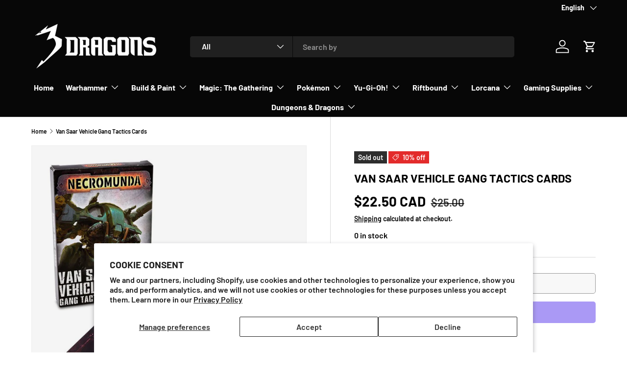

--- FILE ---
content_type: text/html; charset=utf-8
request_url: https://www.3dragons.ca/products/van-saar-vehicle-gang-tactics-cards
body_size: 37844
content:
<!doctype html>
<html class="no-js" lang="en" dir="ltr">
<head><meta charset="utf-8">
<meta name="viewport" content="width=device-width,initial-scale=1">
<title>Van Saar Vehicle Gang Tactics Cards &ndash; 3 Dragons</title><link rel="canonical" href="https://www.3dragons.ca/products/van-saar-vehicle-gang-tactics-cards"><link rel="icon" href="//www.3dragons.ca/cdn/shop/files/favicon.png?crop=center&height=48&v=1713592445&width=48" type="image/png">
  <link rel="apple-touch-icon" href="//www.3dragons.ca/cdn/shop/files/favicon.png?crop=center&height=180&v=1713592445&width=180"><meta name="description" content="Agents of the House of Artifice favour vehicles that are just as fast, deadly, and technologically advanced themselves. Screaming across the ash wastes, Van Saar gangers pilot these constructs with razor-sharp reflexes and confidence born from a knowledge of the technology built into their transport. Take charge of your wasteland workshop with this pack of 26 reference cards for the gangs of House Van Saar, including a full set of Vehicle Gang Tactics, as well as blank Vehicle cards for tracking your gang&#39;s customised creations. Each card is proudly stamped with the icon of the House of Artifice, making them the ideal accompaniment to your adventures in the wastes.wastes. This box contains 26x cards (100mm x 75mm) for use in games of Necromunda: – 18x Van Saar Vehicle Gang Tactics cards – 8x Blank Vehicle cards You will need a copy of Necromunda: House of Artifice and Necromunda: Book of the Outlands to use this card pack in your games of Necromunda."><meta property="og:site_name" content="3 Dragons">
<meta property="og:url" content="https://www.3dragons.ca/products/van-saar-vehicle-gang-tactics-cards">
<meta property="og:title" content="Van Saar Vehicle Gang Tactics Cards">
<meta property="og:type" content="product">
<meta property="og:description" content="Agents of the House of Artifice favour vehicles that are just as fast, deadly, and technologically advanced themselves. Screaming across the ash wastes, Van Saar gangers pilot these constructs with razor-sharp reflexes and confidence born from a knowledge of the technology built into their transport. Take charge of your wasteland workshop with this pack of 26 reference cards for the gangs of House Van Saar, including a full set of Vehicle Gang Tactics, as well as blank Vehicle cards for tracking your gang&#39;s customised creations. Each card is proudly stamped with the icon of the House of Artifice, making them the ideal accompaniment to your adventures in the wastes.wastes. This box contains 26x cards (100mm x 75mm) for use in games of Necromunda: – 18x Van Saar Vehicle Gang Tactics cards – 8x Blank Vehicle cards You will need a copy of Necromunda: House of Artifice and Necromunda: Book of the Outlands to use this card pack in your games of Necromunda."><meta property="og:image" content="http://www.3dragons.ca/cdn/shop/products/60050599014_VanSaarVehicleCards2.jpg?crop=center&height=1200&v=1700776616&width=1200">
  <meta property="og:image:secure_url" content="https://www.3dragons.ca/cdn/shop/products/60050599014_VanSaarVehicleCards2.jpg?crop=center&height=1200&v=1700776616&width=1200">
  <meta property="og:image:width" content="968">
  <meta property="og:image:height" content="1000"><meta property="og:price:amount" content="22.50">
  <meta property="og:price:currency" content="CAD"><meta name="twitter:card" content="summary_large_image">
<meta name="twitter:title" content="Van Saar Vehicle Gang Tactics Cards">
<meta name="twitter:description" content="Agents of the House of Artifice favour vehicles that are just as fast, deadly, and technologically advanced themselves. Screaming across the ash wastes, Van Saar gangers pilot these constructs with razor-sharp reflexes and confidence born from a knowledge of the technology built into their transport. Take charge of your wasteland workshop with this pack of 26 reference cards for the gangs of House Van Saar, including a full set of Vehicle Gang Tactics, as well as blank Vehicle cards for tracking your gang&#39;s customised creations. Each card is proudly stamped with the icon of the House of Artifice, making them the ideal accompaniment to your adventures in the wastes.wastes. This box contains 26x cards (100mm x 75mm) for use in games of Necromunda: – 18x Van Saar Vehicle Gang Tactics cards – 8x Blank Vehicle cards You will need a copy of Necromunda: House of Artifice and Necromunda: Book of the Outlands to use this card pack in your games of Necromunda.">
<link rel="preload" href="//www.3dragons.ca/cdn/shop/t/3/assets/main.css?v=174032226505123684511712517065" as="style"><style data-shopify>
@font-face {
  font-family: Barlow;
  font-weight: 600;
  font-style: normal;
  font-display: swap;
  src: url("//www.3dragons.ca/cdn/fonts/barlow/barlow_n6.329f582a81f63f125e63c20a5a80ae9477df68e1.woff2") format("woff2"),
       url("//www.3dragons.ca/cdn/fonts/barlow/barlow_n6.0163402e36247bcb8b02716880d0b39568412e9e.woff") format("woff");
}
@font-face {
  font-family: Barlow;
  font-weight: 900;
  font-style: normal;
  font-display: swap;
  src: url("//www.3dragons.ca/cdn/fonts/barlow/barlow_n9.0641981c454b3fc3d4db37ebaaf1fec3bc17cc2a.woff2") format("woff2"),
       url("//www.3dragons.ca/cdn/fonts/barlow/barlow_n9.888138f2a8741799caa670e6fd6e11a45720c1ae.woff") format("woff");
}
@font-face {
  font-family: Barlow;
  font-weight: 600;
  font-style: italic;
  font-display: swap;
  src: url("//www.3dragons.ca/cdn/fonts/barlow/barlow_i6.5a22bd20fb27bad4d7674cc6e666fb9c77d813bb.woff2") format("woff2"),
       url("//www.3dragons.ca/cdn/fonts/barlow/barlow_i6.1c8787fcb59f3add01a87f21b38c7ef797e3b3a1.woff") format("woff");
}
@font-face {
  font-family: Barlow;
  font-weight: 900;
  font-style: italic;
  font-display: swap;
  src: url("//www.3dragons.ca/cdn/fonts/barlow/barlow_i9.11ebc1177381737860951e28b673b99861ed4d01.woff2") format("woff2"),
       url("//www.3dragons.ca/cdn/fonts/barlow/barlow_i9.21f5e6102f93a0770915aa0d3a28461f61135770.woff") format("woff");
}
@font-face {
  font-family: Barlow;
  font-weight: 700;
  font-style: normal;
  font-display: swap;
  src: url("//www.3dragons.ca/cdn/fonts/barlow/barlow_n7.691d1d11f150e857dcbc1c10ef03d825bc378d81.woff2") format("woff2"),
       url("//www.3dragons.ca/cdn/fonts/barlow/barlow_n7.4fdbb1cb7da0e2c2f88492243ffa2b4f91924840.woff") format("woff");
}
@font-face {
  font-family: Barlow;
  font-weight: 700;
  font-style: normal;
  font-display: swap;
  src: url("//www.3dragons.ca/cdn/fonts/barlow/barlow_n7.691d1d11f150e857dcbc1c10ef03d825bc378d81.woff2") format("woff2"),
       url("//www.3dragons.ca/cdn/fonts/barlow/barlow_n7.4fdbb1cb7da0e2c2f88492243ffa2b4f91924840.woff") format("woff");
}
:root {
      --bg-color: 255 255 255 / 1.0;
      --bg-color-og: 255 255 255 / 1.0;
      --heading-color: 0 0 0;
      --text-color: 0 0 0;
      --text-color-og: 0 0 0;
      --scrollbar-color: 0 0 0;
      --link-color: 0 0 0;
      --link-color-og: 0 0 0;
      --star-color: 255 215 55;--swatch-border-color-default: 204 204 204;
        --swatch-border-color-active: 128 128 128;
        --swatch-card-size: 24px;
        --swatch-variant-picker-size: 64px;--color-scheme-1-bg: 245 245 245 / 1.0;
      --color-scheme-1-grad: linear-gradient(180deg, rgba(255, 255, 255, 1), rgba(245, 245, 245, 1) 100%);
      --color-scheme-1-heading: 0 0 0;
      --color-scheme-1-text: 0 0 0;
      --color-scheme-1-btn-bg: 46 46 46;
      --color-scheme-1-btn-text: 255 255 255;
      --color-scheme-1-btn-bg-hover: 85 85 85;--color-scheme-2-bg: 46 46 46 / 1.0;
      --color-scheme-2-grad: linear-gradient(180deg, rgba(0, 0, 0, 1), rgba(46, 46, 46, 1) 100%);
      --color-scheme-2-heading: 255 255 255;
      --color-scheme-2-text: 255 255 255;
      --color-scheme-2-btn-bg: 98 25 121;
      --color-scheme-2-btn-text: 255 255 255;
      --color-scheme-2-btn-bg-hover: 131 65 152;--color-scheme-3-bg: 7 7 7 / 1.0;
      --color-scheme-3-grad: linear-gradient(180deg, rgba(7, 7, 7, 1) 1%, rgba(46, 46, 46, 1) 100%);
      --color-scheme-3-heading: 255 255 255;
      --color-scheme-3-text: 255 255 255;
      --color-scheme-3-btn-bg: 255 255 255;
      --color-scheme-3-btn-text: 98 25 121;
      --color-scheme-3-btn-bg-hover: 238 231 241;

      --drawer-bg-color: 255 255 255 / 1.0;
      --drawer-text-color: 0 0 0;

      --panel-bg-color: 245 245 245 / 1.0;
      --panel-heading-color: 0 0 0;
      --panel-text-color: 0 0 0;

      --in-stock-text-color: 0 0 0;
      --low-stock-text-color: 0 0 0;
      --very-low-stock-text-color: 0 0 0;
      --no-stock-text-color: 0 0 0;
      --no-stock-backordered-text-color: 119 119 119;

      --error-bg-color: 252 237 238;
      --error-text-color: 180 12 28;
      --success-bg-color: 232 246 234;
      --success-text-color: 44 126 63;
      --info-bg-color: 228 237 250;
      --info-text-color: 26 102 210;

      --heading-font-family: Barlow, sans-serif;
      --heading-font-style: normal;
      --heading-font-weight: 700;
      --heading-scale-start: 4;

      --navigation-font-family: Barlow, sans-serif;
      --navigation-font-style: normal;
      --navigation-font-weight: 700;
      --heading-text-transform: uppercase;

      --subheading-text-transform: uppercase;
      --body-font-family: Barlow, sans-serif;
      --body-font-style: normal;
      --body-font-weight: 600;
      --body-font-size: 16;

      --section-gap: 32;
      --heading-gap: calc(8 * var(--space-unit));--heading-gap: calc(6 * var(--space-unit));--grid-column-gap: 20px;--btn-bg-color: 46 46 46;
      --btn-bg-hover-color: 85 85 85;
      --btn-text-color: 255 255 255;
      --btn-bg-color-og: 46 46 46;
      --btn-text-color-og: 255 255 255;
      --btn-alt-bg-color: 255 255 255;
      --btn-alt-bg-alpha: 1.0;
      --btn-alt-text-color: 0 0 0;
      --btn-border-width: 1px;
      --btn-padding-y: 12px;

      
      --btn-border-radius: 5px;
      

      --btn-lg-border-radius: 50%;
      --btn-icon-border-radius: 50%;
      --input-with-btn-inner-radius: var(--btn-border-radius);
      --btn-text-transform: uppercase;

      --input-bg-color: 255 255 255 / 1.0;
      --input-text-color: 0 0 0;
      --input-border-width: 1px;
      --input-border-radius: 4px;
      --textarea-border-radius: 4px;
      --input-border-radius: 5px;
      --input-bg-color-diff-3: #f7f7f7;
      --input-bg-color-diff-6: #f0f0f0;

      --modal-border-radius: 0px;
      --modal-overlay-color: 0 0 0;
      --modal-overlay-opacity: 0.4;
      --drawer-border-radius: 0px;
      --overlay-border-radius: 0px;--custom-label-bg-color: 129 244 225;
      --custom-label-text-color: 7 7 7;--sale-label-bg-color: 227 43 43;
      --sale-label-text-color: 255 255 255;--sold-out-label-bg-color: 46 46 46;
      --sold-out-label-text-color: 255 255 255;--new-label-bg-color: 26 102 210;
      --new-label-text-color: 255 255 255;--preorder-label-bg-color: 86 203 249;
      --preorder-label-text-color: 0 0 0;

      --page-width: 1590px;
      --gutter-sm: 20px;
      --gutter-md: 32px;
      --gutter-lg: 64px;

      --payment-terms-bg-color: #ffffff;

      --coll-card-bg-color: #ffffff;
      --coll-card-border-color: #ffffff;--card-bg-color: #f5f5f5;
      --card-text-color: 7 7 7;
      --card-border-color: #ffffff;--blend-bg-color: #f5f5f5;
        
          --aos-animate-duration: 1s;
        

        
          --aos-min-width: 0;
        
      

      --reading-width: 48em;
    }

    @media (max-width: 769px) {
      :root {
        --reading-width: 36em;
      }
    }
  </style><link rel="stylesheet" href="//www.3dragons.ca/cdn/shop/t/3/assets/main.css?v=174032226505123684511712517065">
  <script src="//www.3dragons.ca/cdn/shop/t/3/assets/main.js?v=15196979400931759961707334854" defer="defer"></script><link rel="preload" href="//www.3dragons.ca/cdn/fonts/barlow/barlow_n6.329f582a81f63f125e63c20a5a80ae9477df68e1.woff2" as="font" type="font/woff2" crossorigin fetchpriority="high"><link rel="preload" href="//www.3dragons.ca/cdn/fonts/barlow/barlow_n7.691d1d11f150e857dcbc1c10ef03d825bc378d81.woff2" as="font" type="font/woff2" crossorigin fetchpriority="high"><link rel="stylesheet" href="//www.3dragons.ca/cdn/shop/t/3/assets/swatches.css?v=155612911019462658221707334898" media="print" onload="this.media='all'">
    <noscript><link rel="stylesheet" href="//www.3dragons.ca/cdn/shop/t/3/assets/swatches.css?v=155612911019462658221707334898"></noscript><script>window.performance && window.performance.mark && window.performance.mark('shopify.content_for_header.start');</script><meta id="shopify-digital-wallet" name="shopify-digital-wallet" content="/63106351295/digital_wallets/dialog">
<meta name="shopify-checkout-api-token" content="7eeda1100ddf52348eaf14ec7fdcd06a">
<meta id="in-context-paypal-metadata" data-shop-id="63106351295" data-venmo-supported="false" data-environment="production" data-locale="en_US" data-paypal-v4="true" data-currency="CAD">
<link rel="alternate" hreflang="x-default" href="https://www.3dragons.ca/products/van-saar-vehicle-gang-tactics-cards">
<link rel="alternate" hreflang="en" href="https://www.3dragons.ca/products/van-saar-vehicle-gang-tactics-cards">
<link rel="alternate" hreflang="fr" href="https://www.3dragons.ca/fr/products/van-saar-vehicle-gang-tactics-cards">
<link rel="alternate" type="application/json+oembed" href="https://www.3dragons.ca/products/van-saar-vehicle-gang-tactics-cards.oembed">
<script async="async" src="/checkouts/internal/preloads.js?locale=en-CA"></script>
<link rel="preconnect" href="https://shop.app" crossorigin="anonymous">
<script async="async" src="https://shop.app/checkouts/internal/preloads.js?locale=en-CA&shop_id=63106351295" crossorigin="anonymous"></script>
<script id="apple-pay-shop-capabilities" type="application/json">{"shopId":63106351295,"countryCode":"CA","currencyCode":"CAD","merchantCapabilities":["supports3DS"],"merchantId":"gid:\/\/shopify\/Shop\/63106351295","merchantName":"3 Dragons","requiredBillingContactFields":["postalAddress","email"],"requiredShippingContactFields":["postalAddress","email"],"shippingType":"shipping","supportedNetworks":["visa","masterCard","amex","discover","interac","jcb"],"total":{"type":"pending","label":"3 Dragons","amount":"1.00"},"shopifyPaymentsEnabled":true,"supportsSubscriptions":true}</script>
<script id="shopify-features" type="application/json">{"accessToken":"7eeda1100ddf52348eaf14ec7fdcd06a","betas":["rich-media-storefront-analytics"],"domain":"www.3dragons.ca","predictiveSearch":true,"shopId":63106351295,"locale":"en"}</script>
<script>var Shopify = Shopify || {};
Shopify.shop = "549d95-2.myshopify.com";
Shopify.locale = "en";
Shopify.currency = {"active":"CAD","rate":"1.0"};
Shopify.country = "CA";
Shopify.theme = {"name":"Enterprise","id":134875578559,"schema_name":"Enterprise","schema_version":"1.4.2","theme_store_id":1657,"role":"main"};
Shopify.theme.handle = "null";
Shopify.theme.style = {"id":null,"handle":null};
Shopify.cdnHost = "www.3dragons.ca/cdn";
Shopify.routes = Shopify.routes || {};
Shopify.routes.root = "/";</script>
<script type="module">!function(o){(o.Shopify=o.Shopify||{}).modules=!0}(window);</script>
<script>!function(o){function n(){var o=[];function n(){o.push(Array.prototype.slice.apply(arguments))}return n.q=o,n}var t=o.Shopify=o.Shopify||{};t.loadFeatures=n(),t.autoloadFeatures=n()}(window);</script>
<script>
  window.ShopifyPay = window.ShopifyPay || {};
  window.ShopifyPay.apiHost = "shop.app\/pay";
  window.ShopifyPay.redirectState = null;
</script>
<script id="shop-js-analytics" type="application/json">{"pageType":"product"}</script>
<script defer="defer" async type="module" src="//www.3dragons.ca/cdn/shopifycloud/shop-js/modules/v2/client.init-shop-cart-sync_C5BV16lS.en.esm.js"></script>
<script defer="defer" async type="module" src="//www.3dragons.ca/cdn/shopifycloud/shop-js/modules/v2/chunk.common_CygWptCX.esm.js"></script>
<script type="module">
  await import("//www.3dragons.ca/cdn/shopifycloud/shop-js/modules/v2/client.init-shop-cart-sync_C5BV16lS.en.esm.js");
await import("//www.3dragons.ca/cdn/shopifycloud/shop-js/modules/v2/chunk.common_CygWptCX.esm.js");

  window.Shopify.SignInWithShop?.initShopCartSync?.({"fedCMEnabled":true,"windoidEnabled":true});

</script>
<script defer="defer" async type="module" src="//www.3dragons.ca/cdn/shopifycloud/shop-js/modules/v2/client.payment-terms_CZxnsJam.en.esm.js"></script>
<script defer="defer" async type="module" src="//www.3dragons.ca/cdn/shopifycloud/shop-js/modules/v2/chunk.common_CygWptCX.esm.js"></script>
<script defer="defer" async type="module" src="//www.3dragons.ca/cdn/shopifycloud/shop-js/modules/v2/chunk.modal_D71HUcav.esm.js"></script>
<script type="module">
  await import("//www.3dragons.ca/cdn/shopifycloud/shop-js/modules/v2/client.payment-terms_CZxnsJam.en.esm.js");
await import("//www.3dragons.ca/cdn/shopifycloud/shop-js/modules/v2/chunk.common_CygWptCX.esm.js");
await import("//www.3dragons.ca/cdn/shopifycloud/shop-js/modules/v2/chunk.modal_D71HUcav.esm.js");

  
</script>
<script>
  window.Shopify = window.Shopify || {};
  if (!window.Shopify.featureAssets) window.Shopify.featureAssets = {};
  window.Shopify.featureAssets['shop-js'] = {"shop-cart-sync":["modules/v2/client.shop-cart-sync_ZFArdW7E.en.esm.js","modules/v2/chunk.common_CygWptCX.esm.js"],"init-fed-cm":["modules/v2/client.init-fed-cm_CmiC4vf6.en.esm.js","modules/v2/chunk.common_CygWptCX.esm.js"],"shop-button":["modules/v2/client.shop-button_tlx5R9nI.en.esm.js","modules/v2/chunk.common_CygWptCX.esm.js"],"shop-cash-offers":["modules/v2/client.shop-cash-offers_DOA2yAJr.en.esm.js","modules/v2/chunk.common_CygWptCX.esm.js","modules/v2/chunk.modal_D71HUcav.esm.js"],"init-windoid":["modules/v2/client.init-windoid_sURxWdc1.en.esm.js","modules/v2/chunk.common_CygWptCX.esm.js"],"shop-toast-manager":["modules/v2/client.shop-toast-manager_ClPi3nE9.en.esm.js","modules/v2/chunk.common_CygWptCX.esm.js"],"init-shop-email-lookup-coordinator":["modules/v2/client.init-shop-email-lookup-coordinator_B8hsDcYM.en.esm.js","modules/v2/chunk.common_CygWptCX.esm.js"],"init-shop-cart-sync":["modules/v2/client.init-shop-cart-sync_C5BV16lS.en.esm.js","modules/v2/chunk.common_CygWptCX.esm.js"],"avatar":["modules/v2/client.avatar_BTnouDA3.en.esm.js"],"pay-button":["modules/v2/client.pay-button_FdsNuTd3.en.esm.js","modules/v2/chunk.common_CygWptCX.esm.js"],"init-customer-accounts":["modules/v2/client.init-customer-accounts_DxDtT_ad.en.esm.js","modules/v2/client.shop-login-button_C5VAVYt1.en.esm.js","modules/v2/chunk.common_CygWptCX.esm.js","modules/v2/chunk.modal_D71HUcav.esm.js"],"init-shop-for-new-customer-accounts":["modules/v2/client.init-shop-for-new-customer-accounts_ChsxoAhi.en.esm.js","modules/v2/client.shop-login-button_C5VAVYt1.en.esm.js","modules/v2/chunk.common_CygWptCX.esm.js","modules/v2/chunk.modal_D71HUcav.esm.js"],"shop-login-button":["modules/v2/client.shop-login-button_C5VAVYt1.en.esm.js","modules/v2/chunk.common_CygWptCX.esm.js","modules/v2/chunk.modal_D71HUcav.esm.js"],"init-customer-accounts-sign-up":["modules/v2/client.init-customer-accounts-sign-up_CPSyQ0Tj.en.esm.js","modules/v2/client.shop-login-button_C5VAVYt1.en.esm.js","modules/v2/chunk.common_CygWptCX.esm.js","modules/v2/chunk.modal_D71HUcav.esm.js"],"shop-follow-button":["modules/v2/client.shop-follow-button_Cva4Ekp9.en.esm.js","modules/v2/chunk.common_CygWptCX.esm.js","modules/v2/chunk.modal_D71HUcav.esm.js"],"checkout-modal":["modules/v2/client.checkout-modal_BPM8l0SH.en.esm.js","modules/v2/chunk.common_CygWptCX.esm.js","modules/v2/chunk.modal_D71HUcav.esm.js"],"lead-capture":["modules/v2/client.lead-capture_Bi8yE_yS.en.esm.js","modules/v2/chunk.common_CygWptCX.esm.js","modules/v2/chunk.modal_D71HUcav.esm.js"],"shop-login":["modules/v2/client.shop-login_D6lNrXab.en.esm.js","modules/v2/chunk.common_CygWptCX.esm.js","modules/v2/chunk.modal_D71HUcav.esm.js"],"payment-terms":["modules/v2/client.payment-terms_CZxnsJam.en.esm.js","modules/v2/chunk.common_CygWptCX.esm.js","modules/v2/chunk.modal_D71HUcav.esm.js"]};
</script>
<script id="__st">var __st={"a":63106351295,"offset":-18000,"reqid":"092ffa3b-af46-4eda-8e50-a6b7f0fea089-1768808128","pageurl":"www.3dragons.ca\/products\/van-saar-vehicle-gang-tactics-cards","u":"d8cb0f521600","p":"product","rtyp":"product","rid":7595131273407};</script>
<script>window.ShopifyPaypalV4VisibilityTracking = true;</script>
<script id="captcha-bootstrap">!function(){'use strict';const t='contact',e='account',n='new_comment',o=[[t,t],['blogs',n],['comments',n],[t,'customer']],c=[[e,'customer_login'],[e,'guest_login'],[e,'recover_customer_password'],[e,'create_customer']],r=t=>t.map((([t,e])=>`form[action*='/${t}']:not([data-nocaptcha='true']) input[name='form_type'][value='${e}']`)).join(','),a=t=>()=>t?[...document.querySelectorAll(t)].map((t=>t.form)):[];function s(){const t=[...o],e=r(t);return a(e)}const i='password',u='form_key',d=['recaptcha-v3-token','g-recaptcha-response','h-captcha-response',i],f=()=>{try{return window.sessionStorage}catch{return}},m='__shopify_v',_=t=>t.elements[u];function p(t,e,n=!1){try{const o=window.sessionStorage,c=JSON.parse(o.getItem(e)),{data:r}=function(t){const{data:e,action:n}=t;return t[m]||n?{data:e,action:n}:{data:t,action:n}}(c);for(const[e,n]of Object.entries(r))t.elements[e]&&(t.elements[e].value=n);n&&o.removeItem(e)}catch(o){console.error('form repopulation failed',{error:o})}}const l='form_type',E='cptcha';function T(t){t.dataset[E]=!0}const w=window,h=w.document,L='Shopify',v='ce_forms',y='captcha';let A=!1;((t,e)=>{const n=(g='f06e6c50-85a8-45c8-87d0-21a2b65856fe',I='https://cdn.shopify.com/shopifycloud/storefront-forms-hcaptcha/ce_storefront_forms_captcha_hcaptcha.v1.5.2.iife.js',D={infoText:'Protected by hCaptcha',privacyText:'Privacy',termsText:'Terms'},(t,e,n)=>{const o=w[L][v],c=o.bindForm;if(c)return c(t,g,e,D).then(n);var r;o.q.push([[t,g,e,D],n]),r=I,A||(h.body.append(Object.assign(h.createElement('script'),{id:'captcha-provider',async:!0,src:r})),A=!0)});var g,I,D;w[L]=w[L]||{},w[L][v]=w[L][v]||{},w[L][v].q=[],w[L][y]=w[L][y]||{},w[L][y].protect=function(t,e){n(t,void 0,e),T(t)},Object.freeze(w[L][y]),function(t,e,n,w,h,L){const[v,y,A,g]=function(t,e,n){const i=e?o:[],u=t?c:[],d=[...i,...u],f=r(d),m=r(i),_=r(d.filter((([t,e])=>n.includes(e))));return[a(f),a(m),a(_),s()]}(w,h,L),I=t=>{const e=t.target;return e instanceof HTMLFormElement?e:e&&e.form},D=t=>v().includes(t);t.addEventListener('submit',(t=>{const e=I(t);if(!e)return;const n=D(e)&&!e.dataset.hcaptchaBound&&!e.dataset.recaptchaBound,o=_(e),c=g().includes(e)&&(!o||!o.value);(n||c)&&t.preventDefault(),c&&!n&&(function(t){try{if(!f())return;!function(t){const e=f();if(!e)return;const n=_(t);if(!n)return;const o=n.value;o&&e.removeItem(o)}(t);const e=Array.from(Array(32),(()=>Math.random().toString(36)[2])).join('');!function(t,e){_(t)||t.append(Object.assign(document.createElement('input'),{type:'hidden',name:u})),t.elements[u].value=e}(t,e),function(t,e){const n=f();if(!n)return;const o=[...t.querySelectorAll(`input[type='${i}']`)].map((({name:t})=>t)),c=[...d,...o],r={};for(const[a,s]of new FormData(t).entries())c.includes(a)||(r[a]=s);n.setItem(e,JSON.stringify({[m]:1,action:t.action,data:r}))}(t,e)}catch(e){console.error('failed to persist form',e)}}(e),e.submit())}));const S=(t,e)=>{t&&!t.dataset[E]&&(n(t,e.some((e=>e===t))),T(t))};for(const o of['focusin','change'])t.addEventListener(o,(t=>{const e=I(t);D(e)&&S(e,y())}));const B=e.get('form_key'),M=e.get(l),P=B&&M;t.addEventListener('DOMContentLoaded',(()=>{const t=y();if(P)for(const e of t)e.elements[l].value===M&&p(e,B);[...new Set([...A(),...v().filter((t=>'true'===t.dataset.shopifyCaptcha))])].forEach((e=>S(e,t)))}))}(h,new URLSearchParams(w.location.search),n,t,e,['guest_login'])})(!0,!0)}();</script>
<script integrity="sha256-4kQ18oKyAcykRKYeNunJcIwy7WH5gtpwJnB7kiuLZ1E=" data-source-attribution="shopify.loadfeatures" defer="defer" src="//www.3dragons.ca/cdn/shopifycloud/storefront/assets/storefront/load_feature-a0a9edcb.js" crossorigin="anonymous"></script>
<script crossorigin="anonymous" defer="defer" src="//www.3dragons.ca/cdn/shopifycloud/storefront/assets/shopify_pay/storefront-65b4c6d7.js?v=20250812"></script>
<script data-source-attribution="shopify.dynamic_checkout.dynamic.init">var Shopify=Shopify||{};Shopify.PaymentButton=Shopify.PaymentButton||{isStorefrontPortableWallets:!0,init:function(){window.Shopify.PaymentButton.init=function(){};var t=document.createElement("script");t.src="https://www.3dragons.ca/cdn/shopifycloud/portable-wallets/latest/portable-wallets.en.js",t.type="module",document.head.appendChild(t)}};
</script>
<script data-source-attribution="shopify.dynamic_checkout.buyer_consent">
  function portableWalletsHideBuyerConsent(e){var t=document.getElementById("shopify-buyer-consent"),n=document.getElementById("shopify-subscription-policy-button");t&&n&&(t.classList.add("hidden"),t.setAttribute("aria-hidden","true"),n.removeEventListener("click",e))}function portableWalletsShowBuyerConsent(e){var t=document.getElementById("shopify-buyer-consent"),n=document.getElementById("shopify-subscription-policy-button");t&&n&&(t.classList.remove("hidden"),t.removeAttribute("aria-hidden"),n.addEventListener("click",e))}window.Shopify?.PaymentButton&&(window.Shopify.PaymentButton.hideBuyerConsent=portableWalletsHideBuyerConsent,window.Shopify.PaymentButton.showBuyerConsent=portableWalletsShowBuyerConsent);
</script>
<script>
  function portableWalletsCleanup(e){e&&e.src&&console.error("Failed to load portable wallets script "+e.src);var t=document.querySelectorAll("shopify-accelerated-checkout .shopify-payment-button__skeleton, shopify-accelerated-checkout-cart .wallet-cart-button__skeleton"),e=document.getElementById("shopify-buyer-consent");for(let e=0;e<t.length;e++)t[e].remove();e&&e.remove()}function portableWalletsNotLoadedAsModule(e){e instanceof ErrorEvent&&"string"==typeof e.message&&e.message.includes("import.meta")&&"string"==typeof e.filename&&e.filename.includes("portable-wallets")&&(window.removeEventListener("error",portableWalletsNotLoadedAsModule),window.Shopify.PaymentButton.failedToLoad=e,"loading"===document.readyState?document.addEventListener("DOMContentLoaded",window.Shopify.PaymentButton.init):window.Shopify.PaymentButton.init())}window.addEventListener("error",portableWalletsNotLoadedAsModule);
</script>

<script type="module" src="https://www.3dragons.ca/cdn/shopifycloud/portable-wallets/latest/portable-wallets.en.js" onError="portableWalletsCleanup(this)" crossorigin="anonymous"></script>
<script nomodule>
  document.addEventListener("DOMContentLoaded", portableWalletsCleanup);
</script>

<script id='scb4127' type='text/javascript' async='' src='https://www.3dragons.ca/cdn/shopifycloud/privacy-banner/storefront-banner.js'></script><link id="shopify-accelerated-checkout-styles" rel="stylesheet" media="screen" href="https://www.3dragons.ca/cdn/shopifycloud/portable-wallets/latest/accelerated-checkout-backwards-compat.css" crossorigin="anonymous">
<style id="shopify-accelerated-checkout-cart">
        #shopify-buyer-consent {
  margin-top: 1em;
  display: inline-block;
  width: 100%;
}

#shopify-buyer-consent.hidden {
  display: none;
}

#shopify-subscription-policy-button {
  background: none;
  border: none;
  padding: 0;
  text-decoration: underline;
  font-size: inherit;
  cursor: pointer;
}

#shopify-subscription-policy-button::before {
  box-shadow: none;
}

      </style>
<script id="sections-script" data-sections="header,footer" defer="defer" src="//www.3dragons.ca/cdn/shop/t/3/compiled_assets/scripts.js?3462"></script>
<script>window.performance && window.performance.mark && window.performance.mark('shopify.content_for_header.end');</script>

    <script src="//www.3dragons.ca/cdn/shop/t/3/assets/animate-on-scroll.js?v=15249566486942820451707334852" defer="defer"></script>
    <link rel="stylesheet" href="//www.3dragons.ca/cdn/shop/t/3/assets/animate-on-scroll.css?v=116194678796051782541707334852">
  

  <script>document.documentElement.className = document.documentElement.className.replace('no-js', 'js');</script><!-- CC Custom Head Start --><!-- CC Custom Head End --><link href="https://monorail-edge.shopifysvc.com" rel="dns-prefetch">
<script>(function(){if ("sendBeacon" in navigator && "performance" in window) {try {var session_token_from_headers = performance.getEntriesByType('navigation')[0].serverTiming.find(x => x.name == '_s').description;} catch {var session_token_from_headers = undefined;}var session_cookie_matches = document.cookie.match(/_shopify_s=([^;]*)/);var session_token_from_cookie = session_cookie_matches && session_cookie_matches.length === 2 ? session_cookie_matches[1] : "";var session_token = session_token_from_headers || session_token_from_cookie || "";function handle_abandonment_event(e) {var entries = performance.getEntries().filter(function(entry) {return /monorail-edge.shopifysvc.com/.test(entry.name);});if (!window.abandonment_tracked && entries.length === 0) {window.abandonment_tracked = true;var currentMs = Date.now();var navigation_start = performance.timing.navigationStart;var payload = {shop_id: 63106351295,url: window.location.href,navigation_start,duration: currentMs - navigation_start,session_token,page_type: "product"};window.navigator.sendBeacon("https://monorail-edge.shopifysvc.com/v1/produce", JSON.stringify({schema_id: "online_store_buyer_site_abandonment/1.1",payload: payload,metadata: {event_created_at_ms: currentMs,event_sent_at_ms: currentMs}}));}}window.addEventListener('pagehide', handle_abandonment_event);}}());</script>
<script id="web-pixels-manager-setup">(function e(e,d,r,n,o){if(void 0===o&&(o={}),!Boolean(null===(a=null===(i=window.Shopify)||void 0===i?void 0:i.analytics)||void 0===a?void 0:a.replayQueue)){var i,a;window.Shopify=window.Shopify||{};var t=window.Shopify;t.analytics=t.analytics||{};var s=t.analytics;s.replayQueue=[],s.publish=function(e,d,r){return s.replayQueue.push([e,d,r]),!0};try{self.performance.mark("wpm:start")}catch(e){}var l=function(){var e={modern:/Edge?\/(1{2}[4-9]|1[2-9]\d|[2-9]\d{2}|\d{4,})\.\d+(\.\d+|)|Firefox\/(1{2}[4-9]|1[2-9]\d|[2-9]\d{2}|\d{4,})\.\d+(\.\d+|)|Chrom(ium|e)\/(9{2}|\d{3,})\.\d+(\.\d+|)|(Maci|X1{2}).+ Version\/(15\.\d+|(1[6-9]|[2-9]\d|\d{3,})\.\d+)([,.]\d+|)( \(\w+\)|)( Mobile\/\w+|) Safari\/|Chrome.+OPR\/(9{2}|\d{3,})\.\d+\.\d+|(CPU[ +]OS|iPhone[ +]OS|CPU[ +]iPhone|CPU IPhone OS|CPU iPad OS)[ +]+(15[._]\d+|(1[6-9]|[2-9]\d|\d{3,})[._]\d+)([._]\d+|)|Android:?[ /-](13[3-9]|1[4-9]\d|[2-9]\d{2}|\d{4,})(\.\d+|)(\.\d+|)|Android.+Firefox\/(13[5-9]|1[4-9]\d|[2-9]\d{2}|\d{4,})\.\d+(\.\d+|)|Android.+Chrom(ium|e)\/(13[3-9]|1[4-9]\d|[2-9]\d{2}|\d{4,})\.\d+(\.\d+|)|SamsungBrowser\/([2-9]\d|\d{3,})\.\d+/,legacy:/Edge?\/(1[6-9]|[2-9]\d|\d{3,})\.\d+(\.\d+|)|Firefox\/(5[4-9]|[6-9]\d|\d{3,})\.\d+(\.\d+|)|Chrom(ium|e)\/(5[1-9]|[6-9]\d|\d{3,})\.\d+(\.\d+|)([\d.]+$|.*Safari\/(?![\d.]+ Edge\/[\d.]+$))|(Maci|X1{2}).+ Version\/(10\.\d+|(1[1-9]|[2-9]\d|\d{3,})\.\d+)([,.]\d+|)( \(\w+\)|)( Mobile\/\w+|) Safari\/|Chrome.+OPR\/(3[89]|[4-9]\d|\d{3,})\.\d+\.\d+|(CPU[ +]OS|iPhone[ +]OS|CPU[ +]iPhone|CPU IPhone OS|CPU iPad OS)[ +]+(10[._]\d+|(1[1-9]|[2-9]\d|\d{3,})[._]\d+)([._]\d+|)|Android:?[ /-](13[3-9]|1[4-9]\d|[2-9]\d{2}|\d{4,})(\.\d+|)(\.\d+|)|Mobile Safari.+OPR\/([89]\d|\d{3,})\.\d+\.\d+|Android.+Firefox\/(13[5-9]|1[4-9]\d|[2-9]\d{2}|\d{4,})\.\d+(\.\d+|)|Android.+Chrom(ium|e)\/(13[3-9]|1[4-9]\d|[2-9]\d{2}|\d{4,})\.\d+(\.\d+|)|Android.+(UC? ?Browser|UCWEB|U3)[ /]?(15\.([5-9]|\d{2,})|(1[6-9]|[2-9]\d|\d{3,})\.\d+)\.\d+|SamsungBrowser\/(5\.\d+|([6-9]|\d{2,})\.\d+)|Android.+MQ{2}Browser\/(14(\.(9|\d{2,})|)|(1[5-9]|[2-9]\d|\d{3,})(\.\d+|))(\.\d+|)|K[Aa][Ii]OS\/(3\.\d+|([4-9]|\d{2,})\.\d+)(\.\d+|)/},d=e.modern,r=e.legacy,n=navigator.userAgent;return n.match(d)?"modern":n.match(r)?"legacy":"unknown"}(),u="modern"===l?"modern":"legacy",c=(null!=n?n:{modern:"",legacy:""})[u],f=function(e){return[e.baseUrl,"/wpm","/b",e.hashVersion,"modern"===e.buildTarget?"m":"l",".js"].join("")}({baseUrl:d,hashVersion:r,buildTarget:u}),m=function(e){var d=e.version,r=e.bundleTarget,n=e.surface,o=e.pageUrl,i=e.monorailEndpoint;return{emit:function(e){var a=e.status,t=e.errorMsg,s=(new Date).getTime(),l=JSON.stringify({metadata:{event_sent_at_ms:s},events:[{schema_id:"web_pixels_manager_load/3.1",payload:{version:d,bundle_target:r,page_url:o,status:a,surface:n,error_msg:t},metadata:{event_created_at_ms:s}}]});if(!i)return console&&console.warn&&console.warn("[Web Pixels Manager] No Monorail endpoint provided, skipping logging."),!1;try{return self.navigator.sendBeacon.bind(self.navigator)(i,l)}catch(e){}var u=new XMLHttpRequest;try{return u.open("POST",i,!0),u.setRequestHeader("Content-Type","text/plain"),u.send(l),!0}catch(e){return console&&console.warn&&console.warn("[Web Pixels Manager] Got an unhandled error while logging to Monorail."),!1}}}}({version:r,bundleTarget:l,surface:e.surface,pageUrl:self.location.href,monorailEndpoint:e.monorailEndpoint});try{o.browserTarget=l,function(e){var d=e.src,r=e.async,n=void 0===r||r,o=e.onload,i=e.onerror,a=e.sri,t=e.scriptDataAttributes,s=void 0===t?{}:t,l=document.createElement("script"),u=document.querySelector("head"),c=document.querySelector("body");if(l.async=n,l.src=d,a&&(l.integrity=a,l.crossOrigin="anonymous"),s)for(var f in s)if(Object.prototype.hasOwnProperty.call(s,f))try{l.dataset[f]=s[f]}catch(e){}if(o&&l.addEventListener("load",o),i&&l.addEventListener("error",i),u)u.appendChild(l);else{if(!c)throw new Error("Did not find a head or body element to append the script");c.appendChild(l)}}({src:f,async:!0,onload:function(){if(!function(){var e,d;return Boolean(null===(d=null===(e=window.Shopify)||void 0===e?void 0:e.analytics)||void 0===d?void 0:d.initialized)}()){var d=window.webPixelsManager.init(e)||void 0;if(d){var r=window.Shopify.analytics;r.replayQueue.forEach((function(e){var r=e[0],n=e[1],o=e[2];d.publishCustomEvent(r,n,o)})),r.replayQueue=[],r.publish=d.publishCustomEvent,r.visitor=d.visitor,r.initialized=!0}}},onerror:function(){return m.emit({status:"failed",errorMsg:"".concat(f," has failed to load")})},sri:function(e){var d=/^sha384-[A-Za-z0-9+/=]+$/;return"string"==typeof e&&d.test(e)}(c)?c:"",scriptDataAttributes:o}),m.emit({status:"loading"})}catch(e){m.emit({status:"failed",errorMsg:(null==e?void 0:e.message)||"Unknown error"})}}})({shopId: 63106351295,storefrontBaseUrl: "https://www.3dragons.ca",extensionsBaseUrl: "https://extensions.shopifycdn.com/cdn/shopifycloud/web-pixels-manager",monorailEndpoint: "https://monorail-edge.shopifysvc.com/unstable/produce_batch",surface: "storefront-renderer",enabledBetaFlags: ["2dca8a86"],webPixelsConfigList: [{"id":"shopify-app-pixel","configuration":"{}","eventPayloadVersion":"v1","runtimeContext":"STRICT","scriptVersion":"0450","apiClientId":"shopify-pixel","type":"APP","privacyPurposes":["ANALYTICS","MARKETING"]},{"id":"shopify-custom-pixel","eventPayloadVersion":"v1","runtimeContext":"LAX","scriptVersion":"0450","apiClientId":"shopify-pixel","type":"CUSTOM","privacyPurposes":["ANALYTICS","MARKETING"]}],isMerchantRequest: false,initData: {"shop":{"name":"3 Dragons","paymentSettings":{"currencyCode":"CAD"},"myshopifyDomain":"549d95-2.myshopify.com","countryCode":"CA","storefrontUrl":"https:\/\/www.3dragons.ca"},"customer":null,"cart":null,"checkout":null,"productVariants":[{"price":{"amount":22.5,"currencyCode":"CAD"},"product":{"title":"Van Saar Vehicle Gang Tactics Cards","vendor":"Games Workshop","id":"7595131273407","untranslatedTitle":"Van Saar Vehicle Gang Tactics Cards","url":"\/products\/van-saar-vehicle-gang-tactics-cards","type":"Flash Cards"},"id":"42637762101439","image":{"src":"\/\/www.3dragons.ca\/cdn\/shop\/products\/60050599014_VanSaarVehicleCards2.jpg?v=1700776616"},"sku":null,"title":"Default Title","untranslatedTitle":"Default Title"}],"purchasingCompany":null},},"https://www.3dragons.ca/cdn","fcfee988w5aeb613cpc8e4bc33m6693e112",{"modern":"","legacy":""},{"shopId":"63106351295","storefrontBaseUrl":"https:\/\/www.3dragons.ca","extensionBaseUrl":"https:\/\/extensions.shopifycdn.com\/cdn\/shopifycloud\/web-pixels-manager","surface":"storefront-renderer","enabledBetaFlags":"[\"2dca8a86\"]","isMerchantRequest":"false","hashVersion":"fcfee988w5aeb613cpc8e4bc33m6693e112","publish":"custom","events":"[[\"page_viewed\",{}],[\"product_viewed\",{\"productVariant\":{\"price\":{\"amount\":22.5,\"currencyCode\":\"CAD\"},\"product\":{\"title\":\"Van Saar Vehicle Gang Tactics Cards\",\"vendor\":\"Games Workshop\",\"id\":\"7595131273407\",\"untranslatedTitle\":\"Van Saar Vehicle Gang Tactics Cards\",\"url\":\"\/products\/van-saar-vehicle-gang-tactics-cards\",\"type\":\"Flash Cards\"},\"id\":\"42637762101439\",\"image\":{\"src\":\"\/\/www.3dragons.ca\/cdn\/shop\/products\/60050599014_VanSaarVehicleCards2.jpg?v=1700776616\"},\"sku\":null,\"title\":\"Default Title\",\"untranslatedTitle\":\"Default Title\"}}]]"});</script><script>
  window.ShopifyAnalytics = window.ShopifyAnalytics || {};
  window.ShopifyAnalytics.meta = window.ShopifyAnalytics.meta || {};
  window.ShopifyAnalytics.meta.currency = 'CAD';
  var meta = {"product":{"id":7595131273407,"gid":"gid:\/\/shopify\/Product\/7595131273407","vendor":"Games Workshop","type":"Flash Cards","handle":"van-saar-vehicle-gang-tactics-cards","variants":[{"id":42637762101439,"price":2250,"name":"Van Saar Vehicle Gang Tactics Cards","public_title":null,"sku":null}],"remote":false},"page":{"pageType":"product","resourceType":"product","resourceId":7595131273407,"requestId":"092ffa3b-af46-4eda-8e50-a6b7f0fea089-1768808128"}};
  for (var attr in meta) {
    window.ShopifyAnalytics.meta[attr] = meta[attr];
  }
</script>
<script class="analytics">
  (function () {
    var customDocumentWrite = function(content) {
      var jquery = null;

      if (window.jQuery) {
        jquery = window.jQuery;
      } else if (window.Checkout && window.Checkout.$) {
        jquery = window.Checkout.$;
      }

      if (jquery) {
        jquery('body').append(content);
      }
    };

    var hasLoggedConversion = function(token) {
      if (token) {
        return document.cookie.indexOf('loggedConversion=' + token) !== -1;
      }
      return false;
    }

    var setCookieIfConversion = function(token) {
      if (token) {
        var twoMonthsFromNow = new Date(Date.now());
        twoMonthsFromNow.setMonth(twoMonthsFromNow.getMonth() + 2);

        document.cookie = 'loggedConversion=' + token + '; expires=' + twoMonthsFromNow;
      }
    }

    var trekkie = window.ShopifyAnalytics.lib = window.trekkie = window.trekkie || [];
    if (trekkie.integrations) {
      return;
    }
    trekkie.methods = [
      'identify',
      'page',
      'ready',
      'track',
      'trackForm',
      'trackLink'
    ];
    trekkie.factory = function(method) {
      return function() {
        var args = Array.prototype.slice.call(arguments);
        args.unshift(method);
        trekkie.push(args);
        return trekkie;
      };
    };
    for (var i = 0; i < trekkie.methods.length; i++) {
      var key = trekkie.methods[i];
      trekkie[key] = trekkie.factory(key);
    }
    trekkie.load = function(config) {
      trekkie.config = config || {};
      trekkie.config.initialDocumentCookie = document.cookie;
      var first = document.getElementsByTagName('script')[0];
      var script = document.createElement('script');
      script.type = 'text/javascript';
      script.onerror = function(e) {
        var scriptFallback = document.createElement('script');
        scriptFallback.type = 'text/javascript';
        scriptFallback.onerror = function(error) {
                var Monorail = {
      produce: function produce(monorailDomain, schemaId, payload) {
        var currentMs = new Date().getTime();
        var event = {
          schema_id: schemaId,
          payload: payload,
          metadata: {
            event_created_at_ms: currentMs,
            event_sent_at_ms: currentMs
          }
        };
        return Monorail.sendRequest("https://" + monorailDomain + "/v1/produce", JSON.stringify(event));
      },
      sendRequest: function sendRequest(endpointUrl, payload) {
        // Try the sendBeacon API
        if (window && window.navigator && typeof window.navigator.sendBeacon === 'function' && typeof window.Blob === 'function' && !Monorail.isIos12()) {
          var blobData = new window.Blob([payload], {
            type: 'text/plain'
          });

          if (window.navigator.sendBeacon(endpointUrl, blobData)) {
            return true;
          } // sendBeacon was not successful

        } // XHR beacon

        var xhr = new XMLHttpRequest();

        try {
          xhr.open('POST', endpointUrl);
          xhr.setRequestHeader('Content-Type', 'text/plain');
          xhr.send(payload);
        } catch (e) {
          console.log(e);
        }

        return false;
      },
      isIos12: function isIos12() {
        return window.navigator.userAgent.lastIndexOf('iPhone; CPU iPhone OS 12_') !== -1 || window.navigator.userAgent.lastIndexOf('iPad; CPU OS 12_') !== -1;
      }
    };
    Monorail.produce('monorail-edge.shopifysvc.com',
      'trekkie_storefront_load_errors/1.1',
      {shop_id: 63106351295,
      theme_id: 134875578559,
      app_name: "storefront",
      context_url: window.location.href,
      source_url: "//www.3dragons.ca/cdn/s/trekkie.storefront.cd680fe47e6c39ca5d5df5f0a32d569bc48c0f27.min.js"});

        };
        scriptFallback.async = true;
        scriptFallback.src = '//www.3dragons.ca/cdn/s/trekkie.storefront.cd680fe47e6c39ca5d5df5f0a32d569bc48c0f27.min.js';
        first.parentNode.insertBefore(scriptFallback, first);
      };
      script.async = true;
      script.src = '//www.3dragons.ca/cdn/s/trekkie.storefront.cd680fe47e6c39ca5d5df5f0a32d569bc48c0f27.min.js';
      first.parentNode.insertBefore(script, first);
    };
    trekkie.load(
      {"Trekkie":{"appName":"storefront","development":false,"defaultAttributes":{"shopId":63106351295,"isMerchantRequest":null,"themeId":134875578559,"themeCityHash":"10151371605506765475","contentLanguage":"en","currency":"CAD","eventMetadataId":"915d68b5-6ccc-4762-94a9-ae3d3d2f624b"},"isServerSideCookieWritingEnabled":true,"monorailRegion":"shop_domain","enabledBetaFlags":["65f19447"]},"Session Attribution":{},"S2S":{"facebookCapiEnabled":false,"source":"trekkie-storefront-renderer","apiClientId":580111}}
    );

    var loaded = false;
    trekkie.ready(function() {
      if (loaded) return;
      loaded = true;

      window.ShopifyAnalytics.lib = window.trekkie;

      var originalDocumentWrite = document.write;
      document.write = customDocumentWrite;
      try { window.ShopifyAnalytics.merchantGoogleAnalytics.call(this); } catch(error) {};
      document.write = originalDocumentWrite;

      window.ShopifyAnalytics.lib.page(null,{"pageType":"product","resourceType":"product","resourceId":7595131273407,"requestId":"092ffa3b-af46-4eda-8e50-a6b7f0fea089-1768808128","shopifyEmitted":true});

      var match = window.location.pathname.match(/checkouts\/(.+)\/(thank_you|post_purchase)/)
      var token = match? match[1]: undefined;
      if (!hasLoggedConversion(token)) {
        setCookieIfConversion(token);
        window.ShopifyAnalytics.lib.track("Viewed Product",{"currency":"CAD","variantId":42637762101439,"productId":7595131273407,"productGid":"gid:\/\/shopify\/Product\/7595131273407","name":"Van Saar Vehicle Gang Tactics Cards","price":"22.50","sku":null,"brand":"Games Workshop","variant":null,"category":"Flash Cards","nonInteraction":true,"remote":false},undefined,undefined,{"shopifyEmitted":true});
      window.ShopifyAnalytics.lib.track("monorail:\/\/trekkie_storefront_viewed_product\/1.1",{"currency":"CAD","variantId":42637762101439,"productId":7595131273407,"productGid":"gid:\/\/shopify\/Product\/7595131273407","name":"Van Saar Vehicle Gang Tactics Cards","price":"22.50","sku":null,"brand":"Games Workshop","variant":null,"category":"Flash Cards","nonInteraction":true,"remote":false,"referer":"https:\/\/www.3dragons.ca\/products\/van-saar-vehicle-gang-tactics-cards"});
      }
    });


        var eventsListenerScript = document.createElement('script');
        eventsListenerScript.async = true;
        eventsListenerScript.src = "//www.3dragons.ca/cdn/shopifycloud/storefront/assets/shop_events_listener-3da45d37.js";
        document.getElementsByTagName('head')[0].appendChild(eventsListenerScript);

})();</script>
<script
  defer
  src="https://www.3dragons.ca/cdn/shopifycloud/perf-kit/shopify-perf-kit-3.0.4.min.js"
  data-application="storefront-renderer"
  data-shop-id="63106351295"
  data-render-region="gcp-us-central1"
  data-page-type="product"
  data-theme-instance-id="134875578559"
  data-theme-name="Enterprise"
  data-theme-version="1.4.2"
  data-monorail-region="shop_domain"
  data-resource-timing-sampling-rate="10"
  data-shs="true"
  data-shs-beacon="true"
  data-shs-export-with-fetch="true"
  data-shs-logs-sample-rate="1"
  data-shs-beacon-endpoint="https://www.3dragons.ca/api/collect"
></script>
</head>

<body class="cc-animate-enabled">
  <a class="skip-link btn btn--primary visually-hidden" href="#main-content">Skip to content</a><!-- BEGIN sections: header-group -->
<div id="shopify-section-sections--16566061662399__announcement" class="shopify-section shopify-section-group-header-group cc-announcement">
<link href="//www.3dragons.ca/cdn/shop/t/3/assets/announcement.css?v=64767389152932430921707334852" rel="stylesheet" type="text/css" media="all" />
  <script src="//www.3dragons.ca/cdn/shop/t/3/assets/announcement.js?v=104149175048479582391707334852" defer="defer"></script><style data-shopify>.announcement {
      --announcement-text-color: 255 255 255;
      background-color: #070707;
    }</style><script src="//www.3dragons.ca/cdn/shop/t/3/assets/custom-select.js?v=147432982730571550041707334853" defer="defer"></script><announcement-bar class="announcement block text-body-small" data-slide-delay="5000">
    <div class="container">
      <div class="flex">
        <div class="announcement__col--left announcement__col--align-left"></div>

        
          <div class="announcement__col--right hidden md:flex md:items-center"><div class="announcement__localization">
                <form method="post" action="/localization" id="nav-localization" accept-charset="UTF-8" class="form localization no-js-hidden" enctype="multipart/form-data"><input type="hidden" name="form_type" value="localization" /><input type="hidden" name="utf8" value="✓" /><input type="hidden" name="_method" value="put" /><input type="hidden" name="return_to" value="/products/van-saar-vehicle-gang-tactics-cards" /><div class="localization__grid"><div class="localization__selector">
        <input type="hidden" name="locale_code" value="en">
<custom-select id="nav-localization-language"><label class="label visually-hidden no-js-hidden" for="nav-localization-language-button">Language</label><div class="custom-select relative w-full no-js-hidden"><button class="custom-select__btn input items-center" type="button"
            aria-expanded="false" aria-haspopup="listbox" id="nav-localization-language-button"
            >
      <span class="text-start">English</span>
      <svg width="20" height="20" viewBox="0 0 24 24" class="icon" role="presentation" focusable="false" aria-hidden="true">
        <path d="M20 8.5 12.5 16 5 8.5" stroke="currentColor" stroke-width="1.5" fill="none"/>
      </svg>
    </button>
    <ul class="custom-select__listbox absolute invisible" role="listbox" tabindex="-1"
        aria-hidden="true" hidden aria-activedescendant="nav-localization-language-opt-0"><li class="custom-select__option flex items-center js-option" id="nav-localization-language-opt-0" role="option"
            data-value="en"
            
             aria-selected="true">
          <span class="pointer-events-none">English</span>
        </li><li class="custom-select__option flex items-center js-option" id="nav-localization-language-opt-1" role="option"
            data-value="fr"
            
            >
          <span class="pointer-events-none">Français</span>
        </li></ul>
  </div></custom-select></div></div><script>
      customElements.whenDefined('custom-select').then(() => {
        if (!customElements.get('country-selector')) {
          class CountrySelector extends customElements.get('custom-select') {
            constructor() {
              super();
              this.loaded = false;
            }

            async showListbox() {
              if (this.loaded) {
                super.showListbox();
                return;
              }

              this.button.classList.add('is-loading');
              this.button.setAttribute('aria-disabled', 'true');

              try {
                const response = await fetch('?section_id=country-selector');
                if (!response.ok) throw new Error(response.status);

                const tmpl = document.createElement('template');
                tmpl.innerHTML = await response.text();

                const el = tmpl.content.querySelector('.custom-select__listbox');
                this.listbox.innerHTML = el.innerHTML;

                this.options = this.querySelectorAll('.custom-select__option');
                this.loaded = true;
              } catch {
                this.listbox.innerHTML = '<li>Error fetching countries, please try again.</li>';
              } finally {
                super.showListbox();
                this.button.classList.remove('is-loading');
                this.button.setAttribute('aria-disabled', 'false');
              }
            }

            setButtonWidth() {
              return;
            }
          }

          customElements.define('country-selector', CountrySelector);
        }
      });
    </script><script>
    document.getElementById('nav-localization').addEventListener('change', (evt) => {
      const input = evt.target.previousElementSibling;
      if (input && input.tagName === 'INPUT') {
        input.value = evt.detail.selectedValue;
        evt.currentTarget.submit();
      }
    });
  </script></form>
              </div></div></div>
    </div>
  </announcement-bar>
</div><div id="shopify-section-sections--16566061662399__header" class="shopify-section shopify-section-group-header-group cc-header">
<style data-shopify>.header {
  --bg-color: 7 7 7 / 1.0;
  --text-color: 255 255 255;
  --nav-bg-color: 7 7 7;
  --nav-text-color: 255 255 255;
  --nav-child-bg-color:  7 7 7;
  --nav-child-text-color: 255 255 255;
  --header-accent-color: 32 32 32;
  --search-bg-color: #202020;
  
  
  }</style><store-header class="header bg-theme-bg text-theme-text has-motion search-is-collapsed"data-is-sticky="true"data-is-search-minimised="true"style="--header-transition-speed: 300ms">
  <header class="header__grid header__grid--left-logo container flex flex-wrap items-center">
    <div class="header__logo logo flex js-closes-menu"><a class="logo__link inline-block" href="/"><span class="flex" style="max-width: 260px;">
              <img srcset="//www.3dragons.ca/cdn/shop/files/no_site_logo.png?v=1701284154&width=260, //www.3dragons.ca/cdn/shop/files/no_site_logo.png?v=1701284154&width=520 2x" src="//www.3dragons.ca/cdn/shop/files/no_site_logo.png?v=1701284154&width=520"
           style="object-position: 50.0% 50.0%" loading="eager"
           width="520"
           height="190"
           alt="3 Dragons">
            </span></a></div><link rel="stylesheet" href="//www.3dragons.ca/cdn/shop/t/3/assets/predictive-search.css?v=33632668381892787391707334855">
        <script src="//www.3dragons.ca/cdn/shop/t/3/assets/predictive-search.js?v=98056962779492199991707334855" defer="defer"></script>
        <script src="//www.3dragons.ca/cdn/shop/t/3/assets/tabs.js?v=135558236254064818051707334857" defer="defer"></script><div class="header__search header__search--collapsible-mob js-search-bar relative js-closes-menu" id="search-bar"><link rel="stylesheet" href="//www.3dragons.ca/cdn/shop/t/3/assets/search-suggestions.css?v=42785600753809748511707334856" media="print" onload="this.media='all'"><link href="//www.3dragons.ca/cdn/shop/t/3/assets/product-type-search.css?v=32465786266336344111707334856" rel="stylesheet" type="text/css" media="all" />
<predictive-search class="block" data-loading-text="Loading..."><form class="search relative search--speech search--product-types" role="search" action="/search" method="get">
    <label class="label visually-hidden" for="header-search">Search</label>
    <script src="//www.3dragons.ca/cdn/shop/t/3/assets/search-form.js?v=43677551656194261111707334856" defer="defer"></script>
    <search-form class="search__form block">
      <input type="hidden" name="type" value="product,">
      <input type="hidden" name="options[prefix]" value="last">
      <input type="search"
             class="search__input w-full input js-search-input"
             id="header-search"
             name="q"
             placeholder="Search by product type"
             
               data-placeholder-one="Search by product type"
             
             
               data-placeholder-two="Search by model name"
             
             
               data-placeholder-three="Search by card number"
             
             data-placeholder-prompts-mob="false"
             
               data-typing-speed="100"
               data-deleting-speed="60"
               data-delay-after-deleting="500"
               data-delay-before-first-delete="2000"
               data-delay-after-word-typed="2400"
             
             role="combobox"
               autocomplete="off"
               aria-autocomplete="list"
               aria-controls="predictive-search-results"
               aria-owns="predictive-search-results"
               aria-haspopup="listbox"
               aria-expanded="false"
               spellcheck="false">
<custom-select id="product_types" class="search__product-types absolute left-0 top-0 bottom-0 js-search-product-types"><label class="label visually-hidden no-js-hidden" for="product_types-button">Product type</label><div class="custom-select relative w-full no-js-hidden"><button class="custom-select__btn input items-center" type="button"
            aria-expanded="false" aria-haspopup="listbox" id="product_types-button"
            >
      <span class="text-start">All</span>
      <svg width="20" height="20" viewBox="0 0 24 24" class="icon" role="presentation" focusable="false" aria-hidden="true">
        <path d="M20 8.5 12.5 16 5 8.5" stroke="currentColor" stroke-width="1.5" fill="none"/>
      </svg>
    </button>
    <ul class="custom-select__listbox absolute invisible" role="listbox" tabindex="-1"
        aria-hidden="true" hidden><li class="custom-select__option js-option" id="product_types-opt-default" role="option" data-value="">
          <span class="pointer-events-none">All</span>
        </li><li class="custom-select__option flex items-center js-option" id="product_types-opt-0" role="option"
            data-value="Accessories"
            
            >
          <span class="pointer-events-none">Accessories</span>
        </li><li class="custom-select__option flex items-center js-option" id="product_types-opt-1" role="option"
            data-value="Air Compressor"
            
            >
          <span class="pointer-events-none">Air Compressor</span>
        </li><li class="custom-select__option flex items-center js-option" id="product_types-opt-2" role="option"
            data-value="Airbrush"
            
            >
          <span class="pointer-events-none">Airbrush</span>
        </li><li class="custom-select__option flex items-center js-option" id="product_types-opt-3" role="option"
            data-value="Airbrush Accessory"
            
            >
          <span class="pointer-events-none">Airbrush Accessory</span>
        </li><li class="custom-select__option flex items-center js-option" id="product_types-opt-4" role="option"
            data-value="Bases"
            
            >
          <span class="pointer-events-none">Bases</span>
        </li><li class="custom-select__option flex items-center js-option" id="product_types-opt-5" role="option"
            data-value="Books"
            
            >
          <span class="pointer-events-none">Books</span>
        </li><li class="custom-select__option flex items-center js-option" id="product_types-opt-6" role="option"
            data-value="Box Set"
            
            >
          <span class="pointer-events-none">Box Set</span>
        </li><li class="custom-select__option flex items-center js-option" id="product_types-opt-7" role="option"
            data-value="Brushes"
            
            >
          <span class="pointer-events-none">Brushes</span>
        </li><li class="custom-select__option flex items-center js-option" id="product_types-opt-8" role="option"
            data-value="Card Album"
            
            >
          <span class="pointer-events-none">Card Album</span>
        </li><li class="custom-select__option flex items-center js-option" id="product_types-opt-9" role="option"
            data-value="Card Sleeves"
            
            >
          <span class="pointer-events-none">Card Sleeves</span>
        </li><li class="custom-select__option flex items-center js-option" id="product_types-opt-10" role="option"
            data-value="Carrying Cases"
            
            >
          <span class="pointer-events-none">Carrying Cases</span>
        </li><li class="custom-select__option flex items-center js-option" id="product_types-opt-11" role="option"
            data-value="Datasheets"
            
            >
          <span class="pointer-events-none">Datasheets</span>
        </li><li class="custom-select__option flex items-center js-option" id="product_types-opt-12" role="option"
            data-value="Deck Boxes"
            
            >
          <span class="pointer-events-none">Deck Boxes</span>
        </li><li class="custom-select__option flex items-center js-option" id="product_types-opt-13" role="option"
            data-value="Dice"
            
            >
          <span class="pointer-events-none">Dice</span>
        </li><li class="custom-select__option flex items-center js-option" id="product_types-opt-14" role="option"
            data-value="Dungeons &amp; Dragons"
            
            >
          <span class="pointer-events-none">Dungeons & Dragons</span>
        </li><li class="custom-select__option flex items-center js-option" id="product_types-opt-15" role="option"
            data-value="Flash Cards"
            
            >
          <span class="pointer-events-none">Flash Cards</span>
        </li><li class="custom-select__option flex items-center js-option" id="product_types-opt-16" role="option"
            data-value="Gaming Mat"
            
            >
          <span class="pointer-events-none">Gaming Mat</span>
        </li><li class="custom-select__option flex items-center js-option" id="product_types-opt-17" role="option"
            data-value="Gift Card"
            
            >
          <span class="pointer-events-none">Gift Card</span>
        </li><li class="custom-select__option flex items-center js-option" id="product_types-opt-18" role="option"
            data-value="Hobby Products"
            
            >
          <span class="pointer-events-none">Hobby Products</span>
        </li><li class="custom-select__option flex items-center js-option" id="product_types-opt-19" role="option"
            data-value="Lorcana Sealed"
            
            >
          <span class="pointer-events-none">Lorcana Sealed</span>
        </li><li class="custom-select__option flex items-center js-option" id="product_types-opt-20" role="option"
            data-value="Lorcana Singles"
            
            >
          <span class="pointer-events-none">Lorcana Singles</span>
        </li><li class="custom-select__option flex items-center js-option" id="product_types-opt-21" role="option"
            data-value="Magazines"
            
            >
          <span class="pointer-events-none">Magazines</span>
        </li><li class="custom-select__option flex items-center js-option" id="product_types-opt-22" role="option"
            data-value="Markers"
            
            >
          <span class="pointer-events-none">Markers</span>
        </li><li class="custom-select__option flex items-center js-option" id="product_types-opt-23" role="option"
            data-value="Miniatures"
            
            >
          <span class="pointer-events-none">Miniatures</span>
        </li><li class="custom-select__option flex items-center js-option" id="product_types-opt-24" role="option"
            data-value="MTG Sealed"
            
            >
          <span class="pointer-events-none">MTG Sealed</span>
        </li><li class="custom-select__option flex items-center js-option" id="product_types-opt-25" role="option"
            data-value="MTG Singles"
            
            >
          <span class="pointer-events-none">MTG Singles</span>
        </li><li class="custom-select__option flex items-center js-option" id="product_types-opt-26" role="option"
            data-value="Paint"
            
            >
          <span class="pointer-events-none">Paint</span>
        </li><li class="custom-select__option flex items-center js-option" id="product_types-opt-27" role="option"
            data-value="Playmat"
            
            >
          <span class="pointer-events-none">Playmat</span>
        </li><li class="custom-select__option flex items-center js-option" id="product_types-opt-28" role="option"
            data-value="Pokemon Sealed"
            
            >
          <span class="pointer-events-none">Pokemon Sealed</span>
        </li><li class="custom-select__option flex items-center js-option" id="product_types-opt-29" role="option"
            data-value="Pokemon Singles"
            
            >
          <span class="pointer-events-none">Pokemon Singles</span>
        </li><li class="custom-select__option flex items-center js-option" id="product_types-opt-30" role="option"
            data-value="Riftbound Sealed"
            
            >
          <span class="pointer-events-none">Riftbound Sealed</span>
        </li><li class="custom-select__option flex items-center js-option" id="product_types-opt-31" role="option"
            data-value="Riftbound Singles"
            
            >
          <span class="pointer-events-none">Riftbound Singles</span>
        </li><li class="custom-select__option flex items-center js-option" id="product_types-opt-32" role="option"
            data-value="Storage Box"
            
            >
          <span class="pointer-events-none">Storage Box</span>
        </li><li class="custom-select__option flex items-center js-option" id="product_types-opt-33" role="option"
            data-value="Terrain"
            
            >
          <span class="pointer-events-none">Terrain</span>
        </li><li class="custom-select__option flex items-center js-option" id="product_types-opt-34" role="option"
            data-value="Tile Set"
            
            >
          <span class="pointer-events-none">Tile Set</span>
        </li><li class="custom-select__option flex items-center js-option" id="product_types-opt-35" role="option"
            data-value="Tools"
            
            >
          <span class="pointer-events-none">Tools</span>
        </li><li class="custom-select__option flex items-center js-option" id="product_types-opt-36" role="option"
            data-value="Upgrade Kit"
            
            >
          <span class="pointer-events-none">Upgrade Kit</span>
        </li><li class="custom-select__option flex items-center js-option" id="product_types-opt-37" role="option"
            data-value="YGO Singles"
            
            >
          <span class="pointer-events-none">YGO Singles</span>
        </li><li class="custom-select__option flex items-center js-option" id="product_types-opt-38" role="option"
            data-value="Yu-Gi-Oh! Sealed"
            
            >
          <span class="pointer-events-none">Yu-Gi-Oh! Sealed</span>
        </li><li class="custom-select__option flex items-center js-option" id="product_types-opt-39" role="option"
            data-value="Yu-Gi-Oh! Singles"
            
            >
          <span class="pointer-events-none">Yu-Gi-Oh! Singles</span>
        </li></ul>
  </div></custom-select>
        <input type="hidden" id="product_type_input" name="filter.p.product_type"/><button type="button" class="search__reset text-current vertical-center absolute focus-inset js-search-reset" hidden>
        <span class="visually-hidden">Reset</span>
        <svg width="24" height="24" viewBox="0 0 24 24" stroke="currentColor" stroke-width="1.5" fill="none" fill-rule="evenodd" stroke-linejoin="round" aria-hidden="true" focusable="false" role="presentation" class="icon"><path d="M5 19 19 5M5 5l14 14"/></svg>
      </button><speech-search-button class="search__speech focus-inset right-0 hidden" tabindex="0" title="Search by voice"
          style="--speech-icon-color: #e32b2b">
          <svg width="24" height="24" viewBox="0 0 24 24" aria-hidden="true" focusable="false" role="presentation" class="icon"><path fill="currentColor" d="M17.3 11c0 3-2.54 5.1-5.3 5.1S6.7 14 6.7 11H5c0 3.41 2.72 6.23 6 6.72V21h2v-3.28c3.28-.49 6-3.31 6-6.72m-8.2-6.1c0-.66.54-1.2 1.2-1.2.66 0 1.2.54 1.2 1.2l-.01 6.2c0 .66-.53 1.2-1.19 1.2-.66 0-1.2-.54-1.2-1.2M12 14a3 3 0 0 0 3-3V5a3 3 0 0 0-3-3 3 3 0 0 0-3 3v6a3 3 0 0 0 3 3Z"/></svg>
        </speech-search-button>

        <link href="//www.3dragons.ca/cdn/shop/t/3/assets/speech-search.css?v=47207760375520952331707334857" rel="stylesheet" type="text/css" media="all" />
        <script src="//www.3dragons.ca/cdn/shop/t/3/assets/speech-search.js?v=106462966657620737681707334857" defer="defer"></script></search-form><div class="js-search-results" tabindex="-1" data-predictive-search></div>
      <span class="js-search-status visually-hidden" role="status" aria-hidden="true"></span></form>
  <div class="overlay fixed top-0 right-0 bottom-0 left-0 js-search-overlay"></div></predictive-search>
      </div><div class="header__icons flex justify-end mis-auto js-closes-menu"><a class="header__icon md:hidden js-show-search" href="/search" aria-controls="search-bar">
            <svg width="21" height="23" viewBox="0 0 21 23" fill="currentColor" aria-hidden="true" focusable="false" role="presentation" class="icon"><path d="M14.398 14.483 19 19.514l-1.186 1.014-4.59-5.017a8.317 8.317 0 0 1-4.888 1.578C3.732 17.089 0 13.369 0 8.779S3.732.472 8.336.472c4.603 0 8.335 3.72 8.335 8.307a8.265 8.265 0 0 1-2.273 5.704ZM8.336 15.53c3.74 0 6.772-3.022 6.772-6.75 0-3.729-3.031-6.75-6.772-6.75S1.563 5.051 1.563 8.78c0 3.728 3.032 6.75 6.773 6.75Z"/></svg>
            <span class="visually-hidden">Search</span>
          </a><a class="header__icon text-current" href="https://www.3dragons.ca/customer_authentication/redirect?locale=en&region_country=CA">
            <svg width="24" height="24" viewBox="0 0 24 24" fill="currentColor" aria-hidden="true" focusable="false" role="presentation" class="icon"><path d="M12 2a5 5 0 1 1 0 10 5 5 0 0 1 0-10zm0 1.429a3.571 3.571 0 1 0 0 7.142 3.571 3.571 0 0 0 0-7.142zm0 10c2.558 0 5.114.471 7.664 1.411A3.571 3.571 0 0 1 22 18.19v3.096c0 .394-.32.714-.714.714H2.714A.714.714 0 0 1 2 21.286V18.19c0-1.495.933-2.833 2.336-3.35 2.55-.94 5.106-1.411 7.664-1.411zm0 1.428c-2.387 0-4.775.44-7.17 1.324a2.143 2.143 0 0 0-1.401 2.01v2.38H20.57v-2.38c0-.898-.56-1.7-1.401-2.01-2.395-.885-4.783-1.324-7.17-1.324z"/></svg>
            <span class="visually-hidden">Log in</span>
          </a><a class="header__icon relative text-current" id="cart-icon" href="/cart" data-no-instant><svg width="24" height="24" viewBox="0 0 24 24" class="icon icon--cart" aria-hidden="true" focusable="false" role="presentation"><path fill="currentColor" d="M17 18a2 2 0 0 1 2 2 2 2 0 0 1-2 2 2 2 0 0 1-2-2c0-1.11.89-2 2-2M1 2h3.27l.94 2H20a1 1 0 0 1 1 1c0 .17-.05.34-.12.5l-3.58 6.47c-.34.61-1 1.03-1.75 1.03H8.1l-.9 1.63-.03.12a.25.25 0 0 0 .25.25H19v2H7a2 2 0 0 1-2-2c0-.35.09-.68.24-.96l1.36-2.45L3 4H1V2m6 16a2 2 0 0 1 2 2 2 2 0 0 1-2 2 2 2 0 0 1-2-2c0-1.11.89-2 2-2m9-7 2.78-5H6.14l2.36 5H16Z"/></svg><span class="visually-hidden">Cart</span><div id="cart-icon-bubble"></div>
      </a>
    </div><main-menu class="main-menu" data-menu-sensitivity="200">
        <details class="main-menu__disclosure has-motion" open>
          <summary class="main-menu__toggle md:hidden">
            <span class="main-menu__toggle-icon" aria-hidden="true"></span>
            <span class="visually-hidden">Menu</span>
          </summary>
          <div class="main-menu__content has-motion justify-center">
            <nav aria-label="Primary">
              <ul class="main-nav justify-center"><li><a class="main-nav__item main-nav__item--primary" href="/">Home</a></li><li><details class="js-mega-nav" >
                        <summary class="main-nav__item--toggle relative js-nav-hover js-toggle">
                          <a class="main-nav__item main-nav__item--primary main-nav__item-content" href="#">
                            Warhammer<svg width="24" height="24" viewBox="0 0 24 24" aria-hidden="true" focusable="false" role="presentation" class="icon"><path d="M20 8.5 12.5 16 5 8.5" stroke="currentColor" stroke-width="1.5" fill="none"/></svg>
                          </a>
                        </summary><div class="main-nav__child mega-nav mega-nav--sidebar has-motion">
                          <div class="container">
                            <ul class="child-nav ">
                              <li class="md:hidden">
                                <button type="button" class="main-nav__item main-nav__item--back relative js-back">
                                  <div class="main-nav__item-content text-start">
                                    <svg width="24" height="24" viewBox="0 0 24 24" fill="currentColor" aria-hidden="true" focusable="false" role="presentation" class="icon"><path d="m6.797 11.625 8.03-8.03 1.06 1.06-6.97 6.97 6.97 6.97-1.06 1.06z"/></svg> Back</div>
                                </button>
                              </li>

                              <li class="md:hidden">
                                <a href="#" class="main-nav__item child-nav__item large-text main-nav__item-header">Warhammer</a>
                              </li><li><nav-menu class="js-mega-nav">
                                      <details open>
                                        <summary class="child-nav__item--toggle main-nav__item--toggle relative js-no-toggle-md js-sidebar-hover is-visible">
                                          <div class="main-nav__item-content"><a class="child-nav__item main-nav__item main-nav__item-content" href="#" data-no-instant>Warhammer 40,000<svg width="24" height="24" viewBox="0 0 24 24" aria-hidden="true" focusable="false" role="presentation" class="icon"><path d="M20 8.5 12.5 16 5 8.5" stroke="currentColor" stroke-width="1.5" fill="none"/></svg>
                                            </a>
                                          </div>
                                        </summary>

                                        <div class="disclosure__panel has-motion"><ul class="main-nav__grandchild has-motion main-nav__grandchild-grid grid grid-cols-2 gap-theme md:grid md:nav-gap-x-8 md:nav-gap-y-4 md:nav-grid-cols-4" role="list" style=""><li><a class="grandchild-nav__item main-nav__item" href="/collections/40k-preorders"><div class="media relative mb-2 w-full grandchild-nav__image"><img data-src="//www.3dragons.ca/cdn/shop/collections/40k-preorders-col-image-greyrounded.png?v=1712179293&width=300"
           class="w-full no-js-hidden" loading="lazy"
           width=""
           height=""
           alt="Preorders"><noscript>
      <img src="//www.3dragons.ca/cdn/shop/collections/40k-preorders-col-image-greyrounded.png?v=1712179293&width=300"
           loading="lazy"
           class="w-full" width=""
           height=""
           alt="Preorders">
    </noscript>
</div>Preorders</a>
                                              </li><li><a class="grandchild-nav__item main-nav__item" href="/collections/40k-new-releases"><div class="media relative mb-2 w-full grandchild-nav__image"><img data-src="//www.3dragons.ca/cdn/shop/collections/40k-new-releases-col-image-greyrounded.png?v=1712179308&width=300"
           class="w-full no-js-hidden" loading="lazy"
           width=""
           height=""
           alt="New Releases"><noscript>
      <img src="//www.3dragons.ca/cdn/shop/collections/40k-new-releases-col-image-greyrounded.png?v=1712179308&width=300"
           loading="lazy"
           class="w-full" width=""
           height=""
           alt="New Releases">
    </noscript>
</div>New Releases</a>
                                              </li><li><a class="grandchild-nav__item main-nav__item" href="/collections/40k-starter-sets"><div class="media relative mb-2 w-full grandchild-nav__image"><img data-src="//www.3dragons.ca/cdn/shop/collections/40k-starter-set-col-image-greyrounded.png?v=1712179366&width=300"
           class="w-full no-js-hidden" loading="lazy"
           width=""
           height=""
           alt="Starter Sets"><noscript>
      <img src="//www.3dragons.ca/cdn/shop/collections/40k-starter-set-col-image-greyrounded.png?v=1712179366&width=300"
           loading="lazy"
           class="w-full" width=""
           height=""
           alt="Starter Sets">
    </noscript>
</div>Starter Sets</a>
                                              </li><li><a class="grandchild-nav__item main-nav__item" href="/collections/40k-rules-and-codexes"><div class="media relative mb-2 w-full grandchild-nav__image"><img data-src="//www.3dragons.ca/cdn/shop/collections/40k-rules-and-codexes-col-image-greyrounded.png?v=1712179352&width=300"
           class="w-full no-js-hidden" loading="lazy"
           width=""
           height=""
           alt="Rules &amp; Codexes"><noscript>
      <img src="//www.3dragons.ca/cdn/shop/collections/40k-rules-and-codexes-col-image-greyrounded.png?v=1712179352&width=300"
           loading="lazy"
           class="w-full" width=""
           height=""
           alt="Rules &amp; Codexes">
    </noscript>
</div>Rules &amp; Codexes</a>
                                              </li><li><a class="grandchild-nav__item main-nav__item" href="/collections/space-marines"><div class="media relative mb-2 w-full grandchild-nav__image"><img data-src="//www.3dragons.ca/cdn/shop/collections/space-marines-col-image-greyrounded.png?v=1712179381&width=300"
           class="w-full no-js-hidden" loading="lazy"
           width=""
           height=""
           alt="Space Marines"><noscript>
      <img src="//www.3dragons.ca/cdn/shop/collections/space-marines-col-image-greyrounded.png?v=1712179381&width=300"
           loading="lazy"
           class="w-full" width=""
           height=""
           alt="Space Marines">
    </noscript>
</div>Space Marines</a>
                                              </li><li><a class="grandchild-nav__item main-nav__item" href="/collections/armies-of-the-imperium"><div class="media relative mb-2 w-full grandchild-nav__image"><img data-src="//www.3dragons.ca/cdn/shop/collections/armies-of-the-imperium-col-image-greyrounded.png?v=1712179405&width=300"
           class="w-full no-js-hidden" loading="lazy"
           width=""
           height=""
           alt="Armies of the Imperium"><noscript>
      <img src="//www.3dragons.ca/cdn/shop/collections/armies-of-the-imperium-col-image-greyrounded.png?v=1712179405&width=300"
           loading="lazy"
           class="w-full" width=""
           height=""
           alt="Armies of the Imperium">
    </noscript>
</div>Armies of the Imperium</a>
                                              </li><li><a class="grandchild-nav__item main-nav__item" href="/collections/armies-of-chaos"><div class="media relative mb-2 w-full grandchild-nav__image"><img data-src="//www.3dragons.ca/cdn/shop/collections/armies-of-chaos-col-image-greyrounded.png?v=1712179393&width=300"
           class="w-full no-js-hidden" loading="lazy"
           width=""
           height=""
           alt="Armies of Chaos"><noscript>
      <img src="//www.3dragons.ca/cdn/shop/collections/armies-of-chaos-col-image-greyrounded.png?v=1712179393&width=300"
           loading="lazy"
           class="w-full" width=""
           height=""
           alt="Armies of Chaos">
    </noscript>
</div>Armies of Chaos</a>
                                              </li><li><a class="grandchild-nav__item main-nav__item" href="/collections/xenos-armies"><div class="media relative mb-2 w-full grandchild-nav__image"><img data-src="//www.3dragons.ca/cdn/shop/collections/xenos-armies-col-image-greyrounded.png?v=1712179415&width=300"
           class="w-full no-js-hidden" loading="lazy"
           width=""
           height=""
           alt="Xenos Armies"><noscript>
      <img src="//www.3dragons.ca/cdn/shop/collections/xenos-armies-col-image-greyrounded.png?v=1712179415&width=300"
           loading="lazy"
           class="w-full" width=""
           height=""
           alt="Xenos Armies">
    </noscript>
</div>Xenos Armies</a>
                                              </li><li><a class="grandchild-nav__item main-nav__item" href="/collections/40k-terrain-and-scenery"><div class="media relative mb-2 w-full grandchild-nav__image"><img data-src="//www.3dragons.ca/cdn/shop/collections/40k-terrain-and-scenery-col-image-greygrounded.png?v=1712179323&width=300"
           class="w-full no-js-hidden" loading="lazy"
           width=""
           height=""
           alt="Terrain &amp; Scenery"><noscript>
      <img src="//www.3dragons.ca/cdn/shop/collections/40k-terrain-and-scenery-col-image-greygrounded.png?v=1712179323&width=300"
           loading="lazy"
           class="w-full" width=""
           height=""
           alt="Terrain &amp; Scenery">
    </noscript>
</div>Terrain &amp; Scenery</a>
                                              </li></ul>
                                        </div>
                                      </details>
                                    </nav-menu></li><li><nav-menu class="js-mega-nav">
                                      <details open>
                                        <summary class="child-nav__item--toggle main-nav__item--toggle relative js-no-toggle-md js-sidebar-hover">
                                          <div class="main-nav__item-content"><a class="child-nav__item main-nav__item main-nav__item-content" href="#" data-no-instant>Age of Sigmar<svg width="24" height="24" viewBox="0 0 24 24" aria-hidden="true" focusable="false" role="presentation" class="icon"><path d="M20 8.5 12.5 16 5 8.5" stroke="currentColor" stroke-width="1.5" fill="none"/></svg>
                                            </a>
                                          </div>
                                        </summary>

                                        <div class="disclosure__panel has-motion"><ul class="main-nav__grandchild has-motion main-nav__grandchild-grid grid grid-cols-2 gap-theme md:grid md:nav-gap-x-8 md:nav-gap-y-4 md:nav-grid-cols-4" role="list" style=""><li><a class="grandchild-nav__item main-nav__item" href="/collections/aos-preorders"><div class="media relative mb-2 w-full grandchild-nav__image"><img data-src="//www.3dragons.ca/cdn/shop/collections/aos-preorders-col-image-greyrounded.png?v=1712179465&width=300"
           class="w-full no-js-hidden" loading="lazy"
           width=""
           height=""
           alt="Preorders"><noscript>
      <img src="//www.3dragons.ca/cdn/shop/collections/aos-preorders-col-image-greyrounded.png?v=1712179465&width=300"
           loading="lazy"
           class="w-full" width=""
           height=""
           alt="Preorders">
    </noscript>
</div>Preorders</a>
                                              </li><li><a class="grandchild-nav__item main-nav__item" href="/collections/aos-new-releases"><div class="media relative mb-2 w-full grandchild-nav__image"><img data-src="//www.3dragons.ca/cdn/shop/collections/aos-new-releases-col-image-greyrounded.png?v=1722641290&width=300"
           class="w-full no-js-hidden" loading="lazy"
           width=""
           height=""
           alt="New Releases"><noscript>
      <img src="//www.3dragons.ca/cdn/shop/collections/aos-new-releases-col-image-greyrounded.png?v=1722641290&width=300"
           loading="lazy"
           class="w-full" width=""
           height=""
           alt="New Releases">
    </noscript>
</div>New Releases</a>
                                              </li><li><a class="grandchild-nav__item main-nav__item" href="/collections/aos-starter-sets"><div class="media relative mb-2 w-full grandchild-nav__image"><img data-src="//www.3dragons.ca/cdn/shop/collections/aos-starter-sets-col-image-greyrounded.png?v=1712179561&width=300"
           class="w-full no-js-hidden" loading="lazy"
           width=""
           height=""
           alt="Starter Sets"><noscript>
      <img src="//www.3dragons.ca/cdn/shop/collections/aos-starter-sets-col-image-greyrounded.png?v=1712179561&width=300"
           loading="lazy"
           class="w-full" width=""
           height=""
           alt="Starter Sets">
    </noscript>
</div>Starter Sets</a>
                                              </li><li><a class="grandchild-nav__item main-nav__item" href="/collections/aos-rules-and-battletomes"><div class="media relative mb-2 w-full grandchild-nav__image"><img data-src="//www.3dragons.ca/cdn/shop/collections/aos-rules-and-battletomes-col-image-greyrounded.png?v=1712179519&width=300"
           class="w-full no-js-hidden" loading="lazy"
           width=""
           height=""
           alt="Rules &amp; Battletomes"><noscript>
      <img src="//www.3dragons.ca/cdn/shop/collections/aos-rules-and-battletomes-col-image-greyrounded.png?v=1712179519&width=300"
           loading="lazy"
           class="w-full" width=""
           height=""
           alt="Rules &amp; Battletomes">
    </noscript>
</div>Rules &amp; Battletomes</a>
                                              </li><li><a class="grandchild-nav__item main-nav__item" href="/collections/order"><div class="media relative mb-2 w-full grandchild-nav__image"><img data-src="//www.3dragons.ca/cdn/shop/collections/order-col-image-greyrounded.png?v=1712179742&width=300"
           class="w-full no-js-hidden" loading="lazy"
           width=""
           height=""
           alt="Order"><noscript>
      <img src="//www.3dragons.ca/cdn/shop/collections/order-col-image-greyrounded.png?v=1712179742&width=300"
           loading="lazy"
           class="w-full" width=""
           height=""
           alt="Order">
    </noscript>
</div>Order</a>
                                              </li><li><a class="grandchild-nav__item main-nav__item" href="/collections/grand-alliance-death"><div class="media relative mb-2 w-full grandchild-nav__image"><img data-src="//www.3dragons.ca/cdn/shop/collections/death-col-image-greyrounded.png?v=1712179754&width=300"
           class="w-full no-js-hidden" loading="lazy"
           width=""
           height=""
           alt="Death"><noscript>
      <img src="//www.3dragons.ca/cdn/shop/collections/death-col-image-greyrounded.png?v=1712179754&width=300"
           loading="lazy"
           class="w-full" width=""
           height=""
           alt="Death">
    </noscript>
</div>Death</a>
                                              </li><li><a class="grandchild-nav__item main-nav__item" href="/collections/grand-alliance-chaos"><div class="media relative mb-2 w-full grandchild-nav__image"><img data-src="//www.3dragons.ca/cdn/shop/collections/chaos-col-image-greyrounded.png?v=1712179701&width=300"
           class="w-full no-js-hidden" loading="lazy"
           width=""
           height=""
           alt="Chaos"><noscript>
      <img src="//www.3dragons.ca/cdn/shop/collections/chaos-col-image-greyrounded.png?v=1712179701&width=300"
           loading="lazy"
           class="w-full" width=""
           height=""
           alt="Chaos">
    </noscript>
</div>Chaos</a>
                                              </li><li><a class="grandchild-nav__item main-nav__item" href="/collections/grand-alliance-destruction"><div class="media relative mb-2 w-full grandchild-nav__image"><img data-src="//www.3dragons.ca/cdn/shop/collections/dustruction-col-image-greyrounded.png?v=1712179720&width=300"
           class="w-full no-js-hidden" loading="lazy"
           width=""
           height=""
           alt="Destruction"><noscript>
      <img src="//www.3dragons.ca/cdn/shop/collections/dustruction-col-image-greyrounded.png?v=1712179720&width=300"
           loading="lazy"
           class="w-full" width=""
           height=""
           alt="Destruction">
    </noscript>
</div>Destruction</a>
                                              </li><li><a class="grandchild-nav__item main-nav__item" href="/collections/aos-terrain-and-scenery"><div class="media relative mb-2 w-full grandchild-nav__image"><img data-src="//www.3dragons.ca/cdn/shop/collections/aos-terrain-and-scenery-col-image-greyrounded.png?v=1712179539&width=300"
           class="w-full no-js-hidden" loading="lazy"
           width=""
           height=""
           alt="Terrain &amp; Scenery"><noscript>
      <img src="//www.3dragons.ca/cdn/shop/collections/aos-terrain-and-scenery-col-image-greyrounded.png?v=1712179539&width=300"
           loading="lazy"
           class="w-full" width=""
           height=""
           alt="Terrain &amp; Scenery">
    </noscript>
</div>Terrain &amp; Scenery</a>
                                              </li></ul>
                                        </div>
                                      </details>
                                    </nav-menu></li><li><nav-menu class="js-mega-nav">
                                      <details open>
                                        <summary class="child-nav__item--toggle main-nav__item--toggle relative js-no-toggle-md js-sidebar-hover">
                                          <div class="main-nav__item-content"><a class="child-nav__item main-nav__item main-nav__item-content" href="#" data-no-instant>Horus Heresy<svg width="24" height="24" viewBox="0 0 24 24" aria-hidden="true" focusable="false" role="presentation" class="icon"><path d="M20 8.5 12.5 16 5 8.5" stroke="currentColor" stroke-width="1.5" fill="none"/></svg>
                                            </a>
                                          </div>
                                        </summary>

                                        <div class="disclosure__panel has-motion"><ul class="main-nav__grandchild has-motion main-nav__grandchild-grid grid grid-cols-2 gap-theme md:grid md:nav-gap-x-8 md:nav-gap-y-4 md:nav-grid-cols-4" role="list" style=""><li><a class="grandchild-nav__item main-nav__item" href="/collections/horus-heresy-preorders"><div class="media relative mb-2 w-full grandchild-nav__image"><img data-src="//www.3dragons.ca/cdn/shop/collections/horus-heresy-preorders-col-images-greyrounded.png?v=1712182628&width=300"
           class="w-full no-js-hidden" loading="lazy"
           width=""
           height=""
           alt="Preorders"><noscript>
      <img src="//www.3dragons.ca/cdn/shop/collections/horus-heresy-preorders-col-images-greyrounded.png?v=1712182628&width=300"
           loading="lazy"
           class="w-full" width=""
           height=""
           alt="Preorders">
    </noscript>
</div>Preorders</a>
                                              </li><li><a class="grandchild-nav__item main-nav__item" href="/collections/horus-heresy-new-releases"><div class="media relative mb-2 w-full grandchild-nav__image"><img data-src="//www.3dragons.ca/cdn/shop/collections/horus-heresy-new-releases-col-images-greyrounded.png?v=1712182668&width=300"
           class="w-full no-js-hidden" loading="lazy"
           width=""
           height=""
           alt="New Releases"><noscript>
      <img src="//www.3dragons.ca/cdn/shop/collections/horus-heresy-new-releases-col-images-greyrounded.png?v=1712182668&width=300"
           loading="lazy"
           class="w-full" width=""
           height=""
           alt="New Releases">
    </noscript>
</div>New Releases</a>
                                              </li><li><a class="grandchild-nav__item main-nav__item" href="/collections/horus-heresy-starter-sets"><div class="media relative mb-2 w-full grandchild-nav__image"><img data-src="//www.3dragons.ca/cdn/shop/collections/horus-heresy-starter-sets-col-image-greyrounded.png?v=1712182816&width=300"
           class="w-full no-js-hidden" loading="lazy"
           width=""
           height=""
           alt="Starter Sets"><noscript>
      <img src="//www.3dragons.ca/cdn/shop/collections/horus-heresy-starter-sets-col-image-greyrounded.png?v=1712182816&width=300"
           loading="lazy"
           class="w-full" width=""
           height=""
           alt="Starter Sets">
    </noscript>
</div>Starter Sets</a>
                                              </li><li><a class="grandchild-nav__item main-nav__item" href="/collections/horus-heresy-rules-and-army-books"><div class="media relative mb-2 w-full grandchild-nav__image"><img data-src="//www.3dragons.ca/cdn/shop/collections/horus-heresy-rules-and-army-books-col-image-greyrounded.png?v=1712182851&width=300"
           class="w-full no-js-hidden" loading="lazy"
           width=""
           height=""
           alt="Rules &amp; Army Books"><noscript>
      <img src="//www.3dragons.ca/cdn/shop/collections/horus-heresy-rules-and-army-books-col-image-greyrounded.png?v=1712182851&width=300"
           loading="lazy"
           class="w-full" width=""
           height=""
           alt="Rules &amp; Army Books">
    </noscript>
</div>Rules &amp; Army Books</a>
                                              </li><li><a class="grandchild-nav__item main-nav__item" href="/collections/loyalist-space-marine-legions"><div class="media relative mb-2 w-full grandchild-nav__image"><img data-src="//www.3dragons.ca/cdn/shop/collections/horus-heresy-loyalist-legions-col-image-greyrounded.png?v=1712182912&width=300"
           class="w-full no-js-hidden" loading="lazy"
           width=""
           height=""
           alt="Loyalist Space Marine Legions"><noscript>
      <img src="//www.3dragons.ca/cdn/shop/collections/horus-heresy-loyalist-legions-col-image-greyrounded.png?v=1712182912&width=300"
           loading="lazy"
           class="w-full" width=""
           height=""
           alt="Loyalist Space Marine Legions">
    </noscript>
</div>Loyalist Space Marine Legions</a>
                                              </li><li><a class="grandchild-nav__item main-nav__item" href="/collections/traitor-space-marine-legions"><div class="media relative mb-2 w-full grandchild-nav__image"><img data-src="//www.3dragons.ca/cdn/shop/collections/horus-heresy-traitor-legions-col-image-greyrounded.png?v=1712182935&width=300"
           class="w-full no-js-hidden" loading="lazy"
           width=""
           height=""
           alt="Traitor Space Marine Legions"><noscript>
      <img src="//www.3dragons.ca/cdn/shop/collections/horus-heresy-traitor-legions-col-image-greyrounded.png?v=1712182935&width=300"
           loading="lazy"
           class="w-full" width=""
           height=""
           alt="Traitor Space Marine Legions">
    </noscript>
</div>Traitor Space Marine Legions</a>
                                              </li><li><a class="grandchild-nav__item main-nav__item" href="/collections/forces-of-the-emperor"><div class="media relative mb-2 w-full grandchild-nav__image"><img data-src="//www.3dragons.ca/cdn/shop/collections/horus-heresy-forces-of-the-emperor-col-image-greyrounded.png?v=1712182985&width=300"
           class="w-full no-js-hidden" loading="lazy"
           width=""
           height=""
           alt="Forces of the Emperor"><noscript>
      <img src="//www.3dragons.ca/cdn/shop/collections/horus-heresy-forces-of-the-emperor-col-image-greyrounded.png?v=1712182985&width=300"
           loading="lazy"
           class="w-full" width=""
           height=""
           alt="Forces of the Emperor">
    </noscript>
</div>Forces of the Emperor</a>
                                              </li><li><a class="grandchild-nav__item main-nav__item" href="/collections/forces-of-the-cult-mechanicus"><div class="media relative mb-2 w-full grandchild-nav__image"><img data-src="//www.3dragons.ca/cdn/shop/collections/horus-heresy-cult-mechanicus-col-image-greyrounded.png?v=1712182961&width=300"
           class="w-full no-js-hidden" loading="lazy"
           width=""
           height=""
           alt="Mechanicum"><noscript>
      <img src="//www.3dragons.ca/cdn/shop/collections/horus-heresy-cult-mechanicus-col-image-greyrounded.png?v=1712182961&width=300"
           loading="lazy"
           class="w-full" width=""
           height=""
           alt="Mechanicum">
    </noscript>
</div>Mechanicum</a>
                                              </li></ul>
                                        </div>
                                      </details>
                                    </nav-menu></li><li><nav-menu class="js-mega-nav">
                                      <details open>
                                        <summary class="child-nav__item--toggle main-nav__item--toggle relative js-no-toggle-md js-sidebar-hover">
                                          <div class="main-nav__item-content"><a class="child-nav__item main-nav__item main-nav__item-content" href="#" data-no-instant>The Old World<svg width="24" height="24" viewBox="0 0 24 24" aria-hidden="true" focusable="false" role="presentation" class="icon"><path d="M20 8.5 12.5 16 5 8.5" stroke="currentColor" stroke-width="1.5" fill="none"/></svg>
                                            </a>
                                          </div>
                                        </summary>

                                        <div class="disclosure__panel has-motion"><ul class="main-nav__grandchild has-motion main-nav__grandchild-grid grid grid-cols-2 gap-theme md:grid md:nav-gap-x-8 md:nav-gap-y-4 md:nav-grid-cols-4" role="list" style=""><li><a class="grandchild-nav__item main-nav__item" href="/collections/the-old-world-preorders"><div class="media relative mb-2 w-full grandchild-nav__image"><img data-src="//www.3dragons.ca/cdn/shop/collections/the-old-world-preorders-col-image-greyrounded.png?v=1712184813&width=300"
           class="w-full no-js-hidden" loading="lazy"
           width=""
           height=""
           alt="Preorders"><noscript>
      <img src="//www.3dragons.ca/cdn/shop/collections/the-old-world-preorders-col-image-greyrounded.png?v=1712184813&width=300"
           loading="lazy"
           class="w-full" width=""
           height=""
           alt="Preorders">
    </noscript>
</div>Preorders</a>
                                              </li><li><a class="grandchild-nav__item main-nav__item" href="/collections/the-old-world-new-releases"><div class="media relative mb-2 w-full grandchild-nav__image"><img data-src="//www.3dragons.ca/cdn/shop/collections/the-old-world-new-releases-col-image-greyrounded.png?v=1712184845&width=300"
           class="w-full no-js-hidden" loading="lazy"
           width=""
           height=""
           alt="New Releases"><noscript>
      <img src="//www.3dragons.ca/cdn/shop/collections/the-old-world-new-releases-col-image-greyrounded.png?v=1712184845&width=300"
           loading="lazy"
           class="w-full" width=""
           height=""
           alt="New Releases">
    </noscript>
</div>New Releases</a>
                                              </li><li><a class="grandchild-nav__item main-nav__item" href="/collections/the-old-world-starter-sets"><div class="media relative mb-2 w-full grandchild-nav__image"><img data-src="//www.3dragons.ca/cdn/shop/collections/the-old-world-starter-sets-col-image-greyrounded.png?v=1712184947&width=300"
           class="w-full no-js-hidden" loading="lazy"
           width=""
           height=""
           alt="Starter Sets"><noscript>
      <img src="//www.3dragons.ca/cdn/shop/collections/the-old-world-starter-sets-col-image-greyrounded.png?v=1712184947&width=300"
           loading="lazy"
           class="w-full" width=""
           height=""
           alt="Starter Sets">
    </noscript>
</div>Starter Sets</a>
                                              </li><li><a class="grandchild-nav__item main-nav__item" href="/collections/the-old-world-rules-and-army-books"><div class="media relative mb-2 w-full grandchild-nav__image"><img data-src="//www.3dragons.ca/cdn/shop/collections/the-old-world-rules-and-army-books-col-image-greyrounded.png?v=1712184986&width=300"
           class="w-full no-js-hidden" loading="lazy"
           width=""
           height=""
           alt="Rules &amp; Army Books"><noscript>
      <img src="//www.3dragons.ca/cdn/shop/collections/the-old-world-rules-and-army-books-col-image-greyrounded.png?v=1712184986&width=300"
           loading="lazy"
           class="w-full" width=""
           height=""
           alt="Rules &amp; Army Books">
    </noscript>
</div>Rules &amp; Army Books</a>
                                              </li><li><a class="grandchild-nav__item main-nav__item" href="/collections/kingdom-of-bretonnia"><div class="media relative mb-2 w-full grandchild-nav__image"><img data-src="//www.3dragons.ca/cdn/shop/collections/kingdom-of-bretonnia-col-image-greyrounded.png?v=1712185038&width=300"
           class="w-full no-js-hidden" loading="lazy"
           width=""
           height=""
           alt="Kingdom of Bretonnia"><noscript>
      <img src="//www.3dragons.ca/cdn/shop/collections/kingdom-of-bretonnia-col-image-greyrounded.png?v=1712185038&width=300"
           loading="lazy"
           class="w-full" width=""
           height=""
           alt="Kingdom of Bretonnia">
    </noscript>
</div>Kingdom of Bretonnia</a>
                                              </li><li><a class="grandchild-nav__item main-nav__item" href="/collections/tomb-kings-of-khemri"><div class="media relative mb-2 w-full grandchild-nav__image"><img data-src="//www.3dragons.ca/cdn/shop/collections/tomb-kings-of-khemri-col-image-greyrounded.png?v=1712185059&width=300"
           class="w-full no-js-hidden" loading="lazy"
           width=""
           height=""
           alt="Tomb Kings of Khemri"><noscript>
      <img src="//www.3dragons.ca/cdn/shop/collections/tomb-kings-of-khemri-col-image-greyrounded.png?v=1712185059&width=300"
           loading="lazy"
           class="w-full" width=""
           height=""
           alt="Tomb Kings of Khemri">
    </noscript>
</div>Tomb Kings of Khemri</a>
                                              </li><li><a class="grandchild-nav__item main-nav__item" href="/collections/orcs-and-goblin-tribes"><div class="media relative mb-2 w-full grandchild-nav__image"><img data-src="//www.3dragons.ca/cdn/shop/collections/orcs-and-goblin-tribes-col-image-greyrounded.png?v=1717187132&width=300"
           class="w-full no-js-hidden" loading="lazy"
           width=""
           height=""
           alt="Orcs and Goblin Tribes"><noscript>
      <img src="//www.3dragons.ca/cdn/shop/collections/orcs-and-goblin-tribes-col-image-greyrounded.png?v=1717187132&width=300"
           loading="lazy"
           class="w-full" width=""
           height=""
           alt="Orcs and Goblin Tribes">
    </noscript>
</div>Orcs and Goblin Tribes</a>
                                              </li><li><a class="grandchild-nav__item main-nav__item" href="/collections/dwarfen-mountain-holds"><div class="media relative mb-2 w-full grandchild-nav__image"><img data-src="//www.3dragons.ca/cdn/shop/collections/the-old-world-drawfen-mountain-holds-col-image-greyrounded.png?v=1722526258&width=300"
           class="w-full no-js-hidden" loading="lazy"
           width=""
           height=""
           alt="Dwarfen Mountain Holds"><noscript>
      <img src="//www.3dragons.ca/cdn/shop/collections/the-old-world-drawfen-mountain-holds-col-image-greyrounded.png?v=1722526258&width=300"
           loading="lazy"
           class="w-full" width=""
           height=""
           alt="Dwarfen Mountain Holds">
    </noscript>
</div>Dwarfen Mountain Holds</a>
                                              </li><li><a class="grandchild-nav__item main-nav__item" href="/collections/warriors-of-chaos"><div class="media relative mb-2 w-full grandchild-nav__image"><img data-src="//www.3dragons.ca/cdn/shop/collections/the-old-world-warriors-of-chaos-col-image-greyrounded.png?v=1725207239&width=300"
           class="w-full no-js-hidden" loading="lazy"
           width=""
           height=""
           alt="Warriors of Chaos"><noscript>
      <img src="//www.3dragons.ca/cdn/shop/collections/the-old-world-warriors-of-chaos-col-image-greyrounded.png?v=1725207239&width=300"
           loading="lazy"
           class="w-full" width=""
           height=""
           alt="Warriors of Chaos">
    </noscript>
</div>Warriors of Chaos</a>
                                              </li><li><a class="grandchild-nav__item main-nav__item" href="/collections/empire-of-man"><div class="media relative mb-2 w-full grandchild-nav__image"><img data-src="//www.3dragons.ca/cdn/shop/collections/empire-of-man-col-image-rounded.png?v=1739562923&width=300"
           class="w-full no-js-hidden" loading="lazy"
           width=""
           height=""
           alt="Empire of Man"><noscript>
      <img src="//www.3dragons.ca/cdn/shop/collections/empire-of-man-col-image-rounded.png?v=1739562923&width=300"
           loading="lazy"
           class="w-full" width=""
           height=""
           alt="Empire of Man">
    </noscript>
</div>Empire of Man</a>
                                              </li><li><a class="grandchild-nav__item main-nav__item" href="/collections/high-elf-realms"><div class="media relative mb-2 w-full grandchild-nav__image"><img data-src="//www.3dragons.ca/cdn/shop/collections/high-elf-realms-col-image-rounded.png?v=1739561518&width=300"
           class="w-full no-js-hidden" loading="lazy"
           width=""
           height=""
           alt="High Elf Realms"><noscript>
      <img src="//www.3dragons.ca/cdn/shop/collections/high-elf-realms-col-image-rounded.png?v=1739561518&width=300"
           loading="lazy"
           class="w-full" width=""
           height=""
           alt="High Elf Realms">
    </noscript>
</div>High Elf Realms</a>
                                              </li></ul>
                                        </div>
                                      </details>
                                    </nav-menu></li><li><nav-menu class="js-mega-nav">
                                      <details open>
                                        <summary class="child-nav__item--toggle main-nav__item--toggle relative js-no-toggle-md js-sidebar-hover">
                                          <div class="main-nav__item-content"><a class="child-nav__item main-nav__item main-nav__item-content" href="#" data-no-instant>Other Games<svg width="24" height="24" viewBox="0 0 24 24" aria-hidden="true" focusable="false" role="presentation" class="icon"><path d="M20 8.5 12.5 16 5 8.5" stroke="currentColor" stroke-width="1.5" fill="none"/></svg>
                                            </a>
                                          </div>
                                        </summary>

                                        <div class="disclosure__panel has-motion"><ul class="main-nav__grandchild has-motion main-nav__grandchild-grid grid grid-cols-2 gap-theme md:grid md:nav-gap-x-8 md:nav-gap-y-4 md:nav-grid-cols-4" role="list" style=""><li><a class="grandchild-nav__item main-nav__item" href="/collections/kill-team"><div class="media relative mb-2 w-full grandchild-nav__image"><img data-src="//www.3dragons.ca/cdn/shop/collections/kill-team-col-image-greyrounded.png?v=1712248466&width=300"
           class="w-full no-js-hidden" loading="lazy"
           width=""
           height=""
           alt="Kill Team"><noscript>
      <img src="//www.3dragons.ca/cdn/shop/collections/kill-team-col-image-greyrounded.png?v=1712248466&width=300"
           loading="lazy"
           class="w-full" width=""
           height=""
           alt="Kill Team">
    </noscript>
</div>Kill Team</a>
                                              </li><li><a class="grandchild-nav__item main-nav__item" href="/collections/necromunda"><div class="media relative mb-2 w-full grandchild-nav__image"><img data-src="//www.3dragons.ca/cdn/shop/collections/necromunda-col-image-greyrounded.png?v=1712248532&width=300"
           class="w-full no-js-hidden" loading="lazy"
           width=""
           height=""
           alt="Necromunda"><noscript>
      <img src="//www.3dragons.ca/cdn/shop/collections/necromunda-col-image-greyrounded.png?v=1712248532&width=300"
           loading="lazy"
           class="w-full" width=""
           height=""
           alt="Necromunda">
    </noscript>
</div>Necromunda</a>
                                              </li><li><a class="grandchild-nav__item main-nav__item" href="/collections/warcry"><div class="media relative mb-2 w-full grandchild-nav__image"><img data-src="//www.3dragons.ca/cdn/shop/collections/warcry-col-image-greyrounded.png?v=1712248548&width=300"
           class="w-full no-js-hidden" loading="lazy"
           width=""
           height=""
           alt="Warcry"><noscript>
      <img src="//www.3dragons.ca/cdn/shop/collections/warcry-col-image-greyrounded.png?v=1712248548&width=300"
           loading="lazy"
           class="w-full" width=""
           height=""
           alt="Warcry">
    </noscript>
</div>Warcry</a>
                                              </li><li><a class="grandchild-nav__item main-nav__item" href="/collections/warhammer-underworlds"><div class="media relative mb-2 w-full grandchild-nav__image"><img data-src="//www.3dragons.ca/cdn/shop/collections/warhammer-underworlds-col-image-greyrounded.png?v=1712248562&width=300"
           class="w-full no-js-hidden" loading="lazy"
           width=""
           height=""
           alt="Warhammer Underworlds"><noscript>
      <img src="//www.3dragons.ca/cdn/shop/collections/warhammer-underworlds-col-image-greyrounded.png?v=1712248562&width=300"
           loading="lazy"
           class="w-full" width=""
           height=""
           alt="Warhammer Underworlds">
    </noscript>
</div>Warhammer Underworlds</a>
                                              </li><li><a class="grandchild-nav__item main-nav__item" href="/collections/warhammer-quest-the-cursed-city"><div class="media relative mb-2 w-full grandchild-nav__image"><img data-src="//www.3dragons.ca/cdn/shop/collections/cursed-city-col-image-greyrounded.png?v=1712248587&width=300"
           class="w-full no-js-hidden" loading="lazy"
           width=""
           height=""
           alt="Warhammer Quest: Cursed City"><noscript>
      <img src="//www.3dragons.ca/cdn/shop/collections/cursed-city-col-image-greyrounded.png?v=1712248587&width=300"
           loading="lazy"
           class="w-full" width=""
           height=""
           alt="Warhammer Quest: Cursed City">
    </noscript>
</div>Warhammer Quest: Cursed City</a>
                                              </li><li><a class="grandchild-nav__item main-nav__item" href="/collections/adeptus-titanicus"><div class="media relative mb-2 w-full grandchild-nav__image"><img data-src="//www.3dragons.ca/cdn/shop/collections/adeptus-titanicus-col-image-greyrounded.png?v=1712248605&width=300"
           class="w-full no-js-hidden" loading="lazy"
           width=""
           height=""
           alt="Adeptus Titanicus"><noscript>
      <img src="//www.3dragons.ca/cdn/shop/collections/adeptus-titanicus-col-image-greyrounded.png?v=1712248605&width=300"
           loading="lazy"
           class="w-full" width=""
           height=""
           alt="Adeptus Titanicus">
    </noscript>
</div>Adeptus Titanicus</a>
                                              </li><li><a class="grandchild-nav__item main-nav__item" href="/collections/legions-imperialis"><div class="media relative mb-2 w-full grandchild-nav__image"><img data-src="//www.3dragons.ca/cdn/shop/collections/legions-imperialis-col-image-greyrounded.png?v=1712248655&width=300"
           class="w-full no-js-hidden" loading="lazy"
           width=""
           height=""
           alt="Legions Imperialis"><noscript>
      <img src="//www.3dragons.ca/cdn/shop/collections/legions-imperialis-col-image-greyrounded.png?v=1712248655&width=300"
           loading="lazy"
           class="w-full" width=""
           height=""
           alt="Legions Imperialis">
    </noscript>
</div>Legions Imperialis</a>
                                              </li><li><a class="grandchild-nav__item main-nav__item" href="/collections/blood-bowl"><div class="media relative mb-2 w-full grandchild-nav__image"><img data-src="//www.3dragons.ca/cdn/shop/collections/blood-bowl-col-image-greyrounded.png?v=1712248680&width=300"
           class="w-full no-js-hidden" loading="lazy"
           width=""
           height=""
           alt="Blood Bowl"><noscript>
      <img src="//www.3dragons.ca/cdn/shop/collections/blood-bowl-col-image-greyrounded.png?v=1712248680&width=300"
           loading="lazy"
           class="w-full" width=""
           height=""
           alt="Blood Bowl">
    </noscript>
</div>Blood Bowl</a>
                                              </li></ul>
                                        </div>
                                      </details>
                                    </nav-menu></li><li><a class="main-nav__item child-nav__item js-sidebar-hover"
                                         href="/collections/white-dwarf">White Drawf
                                      </a></li></ul></div></div>
                      </details></li><li><details class="js-mega-nav" >
                        <summary class="main-nav__item--toggle relative js-nav-hover js-toggle">
                          <a class="main-nav__item main-nav__item--primary main-nav__item-content" href="#">
                            Build &amp; Paint<svg width="24" height="24" viewBox="0 0 24 24" aria-hidden="true" focusable="false" role="presentation" class="icon"><path d="M20 8.5 12.5 16 5 8.5" stroke="currentColor" stroke-width="1.5" fill="none"/></svg>
                          </a>
                        </summary><div class="main-nav__child mega-nav mega-nav--columns has-motion">
                          <div class="container">
                            <ul class="child-nav md:grid md:nav-gap-x-16 md:nav-gap-y-4 md:grid-cols-3 lg:grid-cols-4">
                              <li class="md:hidden">
                                <button type="button" class="main-nav__item main-nav__item--back relative js-back">
                                  <div class="main-nav__item-content text-start">
                                    <svg width="24" height="24" viewBox="0 0 24 24" fill="currentColor" aria-hidden="true" focusable="false" role="presentation" class="icon"><path d="m6.797 11.625 8.03-8.03 1.06 1.06-6.97 6.97 6.97 6.97-1.06 1.06z"/></svg> Back</div>
                                </button>
                              </li>

                              <li class="md:hidden">
                                <a href="#" class="main-nav__item child-nav__item large-text main-nav__item-header">Build &amp; Paint</a>
                              </li><li><nav-menu class="js-mega-nav">
                                      <details open>
                                        <summary class="child-nav__item--toggle main-nav__item--toggle relative js-no-toggle-md">
                                          <div class="main-nav__item-content"><a class="child-nav__item main-nav__item main-nav__item-content" href="#" data-no-instant>Citadel<svg width="24" height="24" viewBox="0 0 24 24" aria-hidden="true" focusable="false" role="presentation" class="icon"><path d="M20 8.5 12.5 16 5 8.5" stroke="currentColor" stroke-width="1.5" fill="none"/></svg>
                                            </a>
                                          </div>
                                        </summary>

                                        <div class="disclosure__panel has-motion"><ul class="main-nav__grandchild has-motion  " role="list" style=""><li><a class="grandchild-nav__item main-nav__item" href="/collections/citadel-paints">Paints</a>
                                              </li><li><a class="grandchild-nav__item main-nav__item" href="/collections/citadel-brushes">Brushes</a>
                                              </li><li><a class="grandchild-nav__item main-nav__item" href="/collections/citadel-bases">Bases</a>
                                              </li><li><a class="grandchild-nav__item main-nav__item" href="/collections/citadel-basing-products">Basing Products</a>
                                              </li><li><a class="grandchild-nav__item main-nav__item" href="/collections/citadel-cases">Cases</a>
                                              </li><li><a class="grandchild-nav__item main-nav__item" href="/collections/citadel-tools">Tools</a>
                                              </li></ul>
                                        </div>
                                      </details>
                                    </nav-menu></li><li><nav-menu class="js-mega-nav">
                                      <details open>
                                        <summary class="child-nav__item--toggle main-nav__item--toggle relative js-no-toggle-md">
                                          <div class="main-nav__item-content"><a class="child-nav__item main-nav__item main-nav__item-content" href="#" data-no-instant>AK Interactive<svg width="24" height="24" viewBox="0 0 24 24" aria-hidden="true" focusable="false" role="presentation" class="icon"><path d="M20 8.5 12.5 16 5 8.5" stroke="currentColor" stroke-width="1.5" fill="none"/></svg>
                                            </a>
                                          </div>
                                        </summary>

                                        <div class="disclosure__panel has-motion"><ul class="main-nav__grandchild has-motion  " role="list" style=""><li><a class="grandchild-nav__item main-nav__item" href="/collections/ak-interactive-paints">Paints</a>
                                              </li><li><a class="grandchild-nav__item main-nav__item" href="/collections/ak-interactive-basing-products">Basing Products</a>
                                              </li><li><a class="grandchild-nav__item main-nav__item" href="/collections/ak-interactive-weathering-products">Weathering Products</a>
                                              </li><li><a class="grandchild-nav__item main-nav__item" href="/collections/ak-interactive-pigments">Pigments</a>
                                              </li><li><a class="grandchild-nav__item main-nav__item" href="/collections/ak-interactive-primer">Primer</a>
                                              </li><li><a class="grandchild-nav__item main-nav__item" href="/collections/ak-interactive-tools">Tools</a>
                                              </li><li><a class="grandchild-nav__item main-nav__item" href="/collections/ak-interactive-auxiliary">Auxiliary</a>
                                              </li></ul>
                                        </div>
                                      </details>
                                    </nav-menu></li><li><nav-menu class="js-mega-nav">
                                      <details open>
                                        <summary class="child-nav__item--toggle main-nav__item--toggle relative js-no-toggle-md">
                                          <div class="main-nav__item-content"><a class="child-nav__item main-nav__item main-nav__item-content" href="#" data-no-instant>Vallejo<svg width="24" height="24" viewBox="0 0 24 24" aria-hidden="true" focusable="false" role="presentation" class="icon"><path d="M20 8.5 12.5 16 5 8.5" stroke="currentColor" stroke-width="1.5" fill="none"/></svg>
                                            </a>
                                          </div>
                                        </summary>

                                        <div class="disclosure__panel has-motion"><ul class="main-nav__grandchild has-motion  " role="list" style=""><li><a class="grandchild-nav__item main-nav__item" href="/collections/vallejo-paints">Paints</a>
                                              </li><li><a class="grandchild-nav__item main-nav__item" href="/collections/vallejo-primer">Primer</a>
                                              </li><li><a class="grandchild-nav__item main-nav__item" href="/collections/vallejo-auxiliary">Auxiliary</a>
                                              </li><li><a class="grandchild-nav__item main-nav__item" href="/collections/vallejo-spray-cans">Spray Cans</a>
                                              </li></ul>
                                        </div>
                                      </details>
                                    </nav-menu></li><li><nav-menu class="js-mega-nav">
                                      <details open>
                                        <summary class="child-nav__item--toggle main-nav__item--toggle relative js-no-toggle-md">
                                          <div class="main-nav__item-content"><a class="child-nav__item main-nav__item main-nav__item-content" href="#" data-no-instant>Army Painter<svg width="24" height="24" viewBox="0 0 24 24" aria-hidden="true" focusable="false" role="presentation" class="icon"><path d="M20 8.5 12.5 16 5 8.5" stroke="currentColor" stroke-width="1.5" fill="none"/></svg>
                                            </a>
                                          </div>
                                        </summary>

                                        <div class="disclosure__panel has-motion"><ul class="main-nav__grandchild has-motion  " role="list" style=""><li><a class="grandchild-nav__item main-nav__item" href="/collections/army-painter-paints">Paints</a>
                                              </li><li><a class="grandchild-nav__item main-nav__item" href="/collections/army-painter-primer">Primer</a>
                                              </li><li><a class="grandchild-nav__item main-nav__item" href="/collections/army-painter-brushes">Brushes</a>
                                              </li><li><a class="grandchild-nav__item main-nav__item" href="/collections/army-painter-washes">Wash</a>
                                              </li><li><a class="grandchild-nav__item main-nav__item" href="/collections/army-painter-basing-products">Basing Products</a>
                                              </li><li><a class="grandchild-nav__item main-nav__item" href="/collections/army-painter">Tools</a>
                                              </li></ul>
                                        </div>
                                      </details>
                                    </nav-menu></li><li><nav-menu class="js-mega-nav">
                                      <details open>
                                        <summary class="child-nav__item--toggle main-nav__item--toggle relative js-no-toggle-md">
                                          <div class="main-nav__item-content"><a class="child-nav__item main-nav__item main-nav__item-content" href="#" data-no-instant>Monument Hobbies<svg width="24" height="24" viewBox="0 0 24 24" aria-hidden="true" focusable="false" role="presentation" class="icon"><path d="M20 8.5 12.5 16 5 8.5" stroke="currentColor" stroke-width="1.5" fill="none"/></svg>
                                            </a>
                                          </div>
                                        </summary>

                                        <div class="disclosure__panel has-motion"><ul class="main-nav__grandchild has-motion  " role="list" style=""><li><a class="grandchild-nav__item main-nav__item" href="/collections/pro-acryl-paints">Pro Acryl Paints</a>
                                              </li><li><a class="grandchild-nav__item main-nav__item" href="/collections/pro-acryl-brushes">Brushes</a>
                                              </li><li><a class="grandchild-nav__item main-nav__item" href="/collections/pro-acryl-basing-products">Basing Products</a>
                                              </li><li><a class="grandchild-nav__item main-nav__item" href="/collections/pro-acryl-primer">Primer</a>
                                              </li><li><a class="grandchild-nav__item main-nav__item" href="/collections/pro-acryl-tools">Tools</a>
                                              </li></ul>
                                        </div>
                                      </details>
                                    </nav-menu></li><li><nav-menu class="js-mega-nav">
                                      <details open>
                                        <summary class="child-nav__item--toggle main-nav__item--toggle relative js-no-toggle-md">
                                          <div class="main-nav__item-content"><a class="child-nav__item main-nav__item main-nav__item-content" href="#" data-no-instant>Abteilung502<svg width="24" height="24" viewBox="0 0 24 24" aria-hidden="true" focusable="false" role="presentation" class="icon"><path d="M20 8.5 12.5 16 5 8.5" stroke="currentColor" stroke-width="1.5" fill="none"/></svg>
                                            </a>
                                          </div>
                                        </summary>

                                        <div class="disclosure__panel has-motion"><ul class="main-nav__grandchild has-motion  " role="list" style=""><li><a class="grandchild-nav__item main-nav__item" href="/collections/abteilung502-oil-paints">Oil Paints</a>
                                              </li><li><a class="grandchild-nav__item main-nav__item" href="/collections/abteilung502-brushes">Brushes</a>
                                              </li><li><a class="grandchild-nav__item main-nav__item" href="/collections/abteilung502-accessories">Accessories</a>
                                              </li></ul>
                                        </div>
                                      </details>
                                    </nav-menu></li><li><nav-menu class="js-mega-nav">
                                      <details open>
                                        <summary class="child-nav__item--toggle main-nav__item--toggle relative js-no-toggle-md">
                                          <div class="main-nav__item-content"><a class="child-nav__item main-nav__item main-nav__item-content" href="#" data-no-instant>Airbrushing<svg width="24" height="24" viewBox="0 0 24 24" aria-hidden="true" focusable="false" role="presentation" class="icon"><path d="M20 8.5 12.5 16 5 8.5" stroke="currentColor" stroke-width="1.5" fill="none"/></svg>
                                            </a>
                                          </div>
                                        </summary>

                                        <div class="disclosure__panel has-motion"><ul class="main-nav__grandchild has-motion  " role="list" style=""><li><a class="grandchild-nav__item main-nav__item" href="/collections/airbrushes">Airbrushes</a>
                                              </li><li><a class="grandchild-nav__item main-nav__item" href="/collections/airbrush-compressors">Airbrush Compressors</a>
                                              </li><li><a class="grandchild-nav__item main-nav__item" href="/collections/airbrush-cleaners-thinners">Cleaners &amp; Thinners</a>
                                              </li><li><a class="grandchild-nav__item main-nav__item" href="/collections/airbrush-accessories">Accessories</a>
                                              </li></ul>
                                        </div>
                                      </details>
                                    </nav-menu></li><li><nav-menu class="js-mega-nav">
                                      <details open>
                                        <summary class="child-nav__item--toggle main-nav__item--toggle relative js-no-toggle-md">
                                          <div class="main-nav__item-content"><a class="child-nav__item main-nav__item main-nav__item-content" href="#" data-no-instant>Gaming Mats<svg width="24" height="24" viewBox="0 0 24 24" aria-hidden="true" focusable="false" role="presentation" class="icon"><path d="M20 8.5 12.5 16 5 8.5" stroke="currentColor" stroke-width="1.5" fill="none"/></svg>
                                            </a>
                                          </div>
                                        </summary>

                                        <div class="disclosure__panel has-motion"><ul class="main-nav__grandchild has-motion  " role="list" style=""><li><a class="grandchild-nav__item main-nav__item" href="/collections/gaming-mats">Tablewar</a>
                                              </li></ul>
                                        </div>
                                      </details>
                                    </nav-menu></li></ul></div></div>
                      </details></li><li><details class="js-mega-nav" >
                        <summary class="main-nav__item--toggle relative js-nav-hover js-toggle">
                          <a class="main-nav__item main-nav__item--primary main-nav__item-content" href="#">
                            Magic: The Gathering<svg width="24" height="24" viewBox="0 0 24 24" aria-hidden="true" focusable="false" role="presentation" class="icon"><path d="M20 8.5 12.5 16 5 8.5" stroke="currentColor" stroke-width="1.5" fill="none"/></svg>
                          </a>
                        </summary><div class="main-nav__child mega-nav mega-nav--sidebar has-motion">
                          <div class="container">
                            <ul class="child-nav ">
                              <li class="md:hidden">
                                <button type="button" class="main-nav__item main-nav__item--back relative js-back">
                                  <div class="main-nav__item-content text-start">
                                    <svg width="24" height="24" viewBox="0 0 24 24" fill="currentColor" aria-hidden="true" focusable="false" role="presentation" class="icon"><path d="m6.797 11.625 8.03-8.03 1.06 1.06-6.97 6.97 6.97 6.97-1.06 1.06z"/></svg> Back</div>
                                </button>
                              </li>

                              <li class="md:hidden">
                                <a href="#" class="main-nav__item child-nav__item large-text main-nav__item-header">Magic: The Gathering</a>
                              </li><li><nav-menu class="js-mega-nav">
                                      <details open>
                                        <summary class="child-nav__item--toggle main-nav__item--toggle relative js-no-toggle-md js-sidebar-hover is-visible">
                                          <div class="main-nav__item-content"><a class="child-nav__item main-nav__item main-nav__item-content" href="/collections/magic-the-gathering-preorders" data-no-instant>Preorders<svg width="24" height="24" viewBox="0 0 24 24" aria-hidden="true" focusable="false" role="presentation" class="icon"><path d="M20 8.5 12.5 16 5 8.5" stroke="currentColor" stroke-width="1.5" fill="none"/></svg>
                                            </a>
                                          </div>
                                        </summary>

                                        <div class="disclosure__panel has-motion"><ul class="main-nav__grandchild has-motion main-nav__grandchild-grid grid grid-cols-2 gap-theme md:grid md:nav-gap-x-8 md:nav-gap-y-4 md:nav-grid-cols-4" role="list" style=""><li><a class="grandchild-nav__item main-nav__item" href="/collections/avatar-the-last-airbender-sealed"><div class="media relative mb-2 w-full grandchild-nav__image"><img data-src="//www.3dragons.ca/cdn/shop/collections/tla-collection-art.webp?v=1756317339&width=300"
           class="w-full no-js-hidden" loading="lazy"
           width=""
           height=""
           alt="Avatar: The Last Airbender Preorders"><noscript>
      <img src="//www.3dragons.ca/cdn/shop/collections/tla-collection-art.webp?v=1756317339&width=300"
           loading="lazy"
           class="w-full" width=""
           height=""
           alt="Avatar: The Last Airbender Preorders">
    </noscript>
</div>Avatar: The Last Airbender Preorders</a>
                                              </li><li><a class="grandchild-nav__item main-nav__item" href="/collections/lorwyn-eclipsed-sealed"><div class="media relative mb-2 w-full grandchild-nav__image"><img data-src="//www.3dragons.ca/cdn/shop/collections/lorywn-eclipsed-placeholder.webp?v=1761329248&width=300"
           class="w-full no-js-hidden" loading="lazy"
           width=""
           height=""
           alt="Lorwyn Eclipsed Preorders"><noscript>
      <img src="//www.3dragons.ca/cdn/shop/collections/lorywn-eclipsed-placeholder.webp?v=1761329248&width=300"
           loading="lazy"
           class="w-full" width=""
           height=""
           alt="Lorwyn Eclipsed Preorders">
    </noscript>
</div>Lorwyn Eclipsed Preorders</a>
                                              </li><li><a class="grandchild-nav__item main-nav__item" href="/collections/teenage-mutant-ninja-turtles"><div class="media relative mb-2 w-full grandchild-nav__image"><img data-src="//www.3dragons.ca/cdn/shop/collections/tmt_col_img.webp?v=1761768223&width=300"
           class="w-full no-js-hidden" loading="lazy"
           width=""
           height=""
           alt="Teenage Mutant Ninja Turtles Preorders"><noscript>
      <img src="//www.3dragons.ca/cdn/shop/collections/tmt_col_img.webp?v=1761768223&width=300"
           loading="lazy"
           class="w-full" width=""
           height=""
           alt="Teenage Mutant Ninja Turtles Preorders">
    </noscript>
</div>Teenage Mutant Ninja Turtles Preorders</a>
                                              </li><li><a class="grandchild-nav__item main-nav__item" href="/collections/magic-the-gathering-preorders"><div class="media relative mb-2 w-full grandchild-nav__image"><img data-src="//www.3dragons.ca/cdn/shop/collections/mtg-logo-black-greyrounded_1517fe66-08da-49f2-82ca-dbe20c2e9d35.png?v=1712784308&width=300"
           class="w-full no-js-hidden" loading="lazy"
           width=""
           height=""
           alt="Shop All Preorders"><noscript>
      <img src="//www.3dragons.ca/cdn/shop/collections/mtg-logo-black-greyrounded_1517fe66-08da-49f2-82ca-dbe20c2e9d35.png?v=1712784308&width=300"
           loading="lazy"
           class="w-full" width=""
           height=""
           alt="Shop All Preorders">
    </noscript>
</div>Shop All Preorders</a>
                                              </li><li class="col-start-1 col-end-3">
                                                <a href="/collections/magic-the-gathering-preorders" class="main-nav__item--go">Go to Preorders<svg width="24" height="24" viewBox="0 0 24 24" aria-hidden="true" focusable="false" role="presentation" class="icon"><path d="m9.693 4.5 7.5 7.5-7.5 7.5" stroke="currentColor" stroke-width="1.5" fill="none"/></svg>
                                                </a>
                                              </li></ul>
                                        </div>
                                      </details>
                                    </nav-menu></li><li><nav-menu class="js-mega-nav">
                                      <details open>
                                        <summary class="child-nav__item--toggle main-nav__item--toggle relative js-no-toggle-md js-sidebar-hover">
                                          <div class="main-nav__item-content"><a class="child-nav__item main-nav__item main-nav__item-content" href="/pages/magic-the-gathering-shop-by-set" data-no-instant>Singles<svg width="24" height="24" viewBox="0 0 24 24" aria-hidden="true" focusable="false" role="presentation" class="icon"><path d="M20 8.5 12.5 16 5 8.5" stroke="currentColor" stroke-width="1.5" fill="none"/></svg>
                                            </a>
                                          </div>
                                        </summary>

                                        <div class="disclosure__panel has-motion"><ul class="main-nav__grandchild has-motion main-nav__grandchild-grid grid grid-cols-2 gap-theme md:grid md:nav-gap-x-8 md:nav-gap-y-4 md:nav-grid-cols-4" role="list" style=""><li><a class="grandchild-nav__item main-nav__item" href="/collections/marvels-spider-man-singles"><div class="media relative mb-2 w-full grandchild-nav__image"><img data-src="//www.3dragons.ca/cdn/shop/collections/spm-collection-art_bb278318-1f75-4f14-b071-1726efe60e37.webp?v=1761767817&width=300"
           class="w-full no-js-hidden" loading="lazy"
           width=""
           height=""
           alt="Marvel&#39;s Spider-Man Singles"><noscript>
      <img src="//www.3dragons.ca/cdn/shop/collections/spm-collection-art_bb278318-1f75-4f14-b071-1726efe60e37.webp?v=1761767817&width=300"
           loading="lazy"
           class="w-full" width=""
           height=""
           alt="Marvel&#39;s Spider-Man Singles">
    </noscript>
</div>Marvel&#39;s Spider-Man Singles</a>
                                              </li><li><a class="grandchild-nav__item main-nav__item" href="/collections/edge-of-eternities-singles"><div class="media relative mb-2 w-full grandchild-nav__image"><img data-src="//www.3dragons.ca/cdn/shop/collections/EOE-collection-image.webp?v=1753391419&width=300"
           class="w-full no-js-hidden" loading="lazy"
           width=""
           height=""
           alt="Edge of Eternities Singles"><noscript>
      <img src="//www.3dragons.ca/cdn/shop/collections/EOE-collection-image.webp?v=1753391419&width=300"
           loading="lazy"
           class="w-full" width=""
           height=""
           alt="Edge of Eternities Singles">
    </noscript>
</div>Edge of Eternities Singles</a>
                                              </li><li><a class="grandchild-nav__item main-nav__item" href="/collections/final-fantasy-singles"><div class="media relative mb-2 w-full grandchild-nav__image"><img data-src="//www.3dragons.ca/cdn/shop/collections/FIN-singles-col-image.webp?v=1749076718&width=300"
           class="w-full no-js-hidden" loading="lazy"
           width=""
           height=""
           alt="FINAL FANTASY Singles"><noscript>
      <img src="//www.3dragons.ca/cdn/shop/collections/FIN-singles-col-image.webp?v=1749076718&width=300"
           loading="lazy"
           class="w-full" width=""
           height=""
           alt="FINAL FANTASY Singles">
    </noscript>
</div>FINAL FANTASY Singles</a>
                                              </li><li><a class="grandchild-nav__item main-nav__item" href="/collections/tarkir-dragonstorm-singles"><div class="media relative mb-2 w-full grandchild-nav__image"><img data-src="//www.3dragons.ca/cdn/shop/collections/TDM-col-image.png?v=1743633924&width=300"
           class="w-full no-js-hidden" loading="lazy"
           width=""
           height=""
           alt="Tarkir: Dragonstorm Singles"><noscript>
      <img src="//www.3dragons.ca/cdn/shop/collections/TDM-col-image.png?v=1743633924&width=300"
           loading="lazy"
           class="w-full" width=""
           height=""
           alt="Tarkir: Dragonstorm Singles">
    </noscript>
</div>Tarkir: Dragonstorm Singles</a>
                                              </li><li><a class="grandchild-nav__item main-nav__item" href="/collections/aetherdrift-singles"><div class="media relative mb-2 w-full grandchild-nav__image"><img data-src="//www.3dragons.ca/cdn/shop/collections/DFT-col-image-greyrounded_e07027dd-5076-42b7-b361-d711054fc15f.png?v=1738778358&width=300"
           class="w-full no-js-hidden" loading="lazy"
           width=""
           height=""
           alt="Aetherdrift Singles"><noscript>
      <img src="//www.3dragons.ca/cdn/shop/collections/DFT-col-image-greyrounded_e07027dd-5076-42b7-b361-d711054fc15f.png?v=1738778358&width=300"
           loading="lazy"
           class="w-full" width=""
           height=""
           alt="Aetherdrift Singles">
    </noscript>
</div>Aetherdrift Singles</a>
                                              </li><li><a class="grandchild-nav__item main-nav__item" href="/collections/innistrad-remastered-singles"><div class="media relative mb-2 w-full grandchild-nav__image"><img data-src="//www.3dragons.ca/cdn/shop/collections/INR-greyrounded_f6b8b5b6-d080-4f13-864c-a833d4851800.png?v=1738259703&width=300"
           class="w-full no-js-hidden" loading="lazy"
           width=""
           height=""
           alt="Innistrad Remastered Singles"><noscript>
      <img src="//www.3dragons.ca/cdn/shop/collections/INR-greyrounded_f6b8b5b6-d080-4f13-864c-a833d4851800.png?v=1738259703&width=300"
           loading="lazy"
           class="w-full" width=""
           height=""
           alt="Innistrad Remastered Singles">
    </noscript>
</div>Innistrad Remastered Singles</a>
                                              </li><li><a class="grandchild-nav__item main-nav__item" href="/collections/foundations-singles"><div class="media relative mb-2 w-full grandchild-nav__image"><img data-src="//www.3dragons.ca/cdn/shop/collections/FDN_sma_key_1920x1080_e48c0ac1-0787-4867-9dc5-ed27a83d1418.png?v=1731085279&width=300"
           class="w-full no-js-hidden" loading="lazy"
           width=""
           height=""
           alt="Foundations Singles"><noscript>
      <img src="//www.3dragons.ca/cdn/shop/collections/FDN_sma_key_1920x1080_e48c0ac1-0787-4867-9dc5-ed27a83d1418.png?v=1731085279&width=300"
           loading="lazy"
           class="w-full" width=""
           height=""
           alt="Foundations Singles">
    </noscript>
</div>Foundations Singles</a>
                                              </li><li><a class="grandchild-nav__item main-nav__item" href="/pages/magic-the-gathering-shop-by-set"><div class="media relative mb-2 w-full grandchild-nav__image"><img data-src="//www.3dragons.ca/cdn/shop/files/mtg-logo-black-greyrounded.png?v=1712273766&width=300"
           class="w-full no-js-hidden" style="object-position: 50.0% 50.0%" loading="lazy"
           width=""
           height="0"
           alt="Shop By Set"><noscript>
      <img src="//www.3dragons.ca/cdn/shop/files/mtg-logo-black-greyrounded.png?v=1712273766&width=300"
           loading="lazy"
           class="w-full" style="object-position: 50.0% 50.0%" width=""
           height="0"
           alt="Shop By Set">
    </noscript>
</div>Shop By Set</a>
                                              </li><li class="col-start-1 col-end-3">
                                                <a href="/pages/magic-the-gathering-shop-by-set" class="main-nav__item--go">Go to Singles<svg width="24" height="24" viewBox="0 0 24 24" aria-hidden="true" focusable="false" role="presentation" class="icon"><path d="m9.693 4.5 7.5 7.5-7.5 7.5" stroke="currentColor" stroke-width="1.5" fill="none"/></svg>
                                                </a>
                                              </li></ul>
                                        </div>
                                      </details>
                                    </nav-menu></li><li><nav-menu class="js-mega-nav">
                                      <details open>
                                        <summary class="child-nav__item--toggle main-nav__item--toggle relative js-no-toggle-md js-sidebar-hover">
                                          <div class="main-nav__item-content"><a class="child-nav__item main-nav__item main-nav__item-content" href="/collections/magic-the-gathering-sealed" data-no-instant>Sealed<svg width="24" height="24" viewBox="0 0 24 24" aria-hidden="true" focusable="false" role="presentation" class="icon"><path d="M20 8.5 12.5 16 5 8.5" stroke="currentColor" stroke-width="1.5" fill="none"/></svg>
                                            </a>
                                          </div>
                                        </summary>

                                        <div class="disclosure__panel has-motion"><ul class="main-nav__grandchild has-motion main-nav__grandchild-grid grid grid-cols-2 gap-theme md:grid md:nav-gap-x-8 md:nav-gap-y-4 md:nav-grid-cols-4" role="list" style=""><li><a class="grandchild-nav__item main-nav__item" href="/collections/marvels-spider-man-sealed"><div class="media relative mb-2 w-full grandchild-nav__image"><img data-src="//www.3dragons.ca/cdn/shop/collections/spm-collection-art.webp?v=1761767963&width=300"
           class="w-full no-js-hidden" loading="lazy"
           width=""
           height=""
           alt="Marvel&#39;s Spider-Man Sealed"><noscript>
      <img src="//www.3dragons.ca/cdn/shop/collections/spm-collection-art.webp?v=1761767963&width=300"
           loading="lazy"
           class="w-full" width=""
           height=""
           alt="Marvel&#39;s Spider-Man Sealed">
    </noscript>
</div>Marvel&#39;s Spider-Man Sealed</a>
                                              </li><li><a class="grandchild-nav__item main-nav__item" href="/collections/edge-of-eternities-sealed"><div class="media relative mb-2 w-full grandchild-nav__image"><img data-src="//www.3dragons.ca/cdn/shop/collections/EOE-sealed.webp?v=1746562618&width=300"
           class="w-full no-js-hidden" loading="lazy"
           width=""
           height=""
           alt="Edge of Eternities Sealed"><noscript>
      <img src="//www.3dragons.ca/cdn/shop/collections/EOE-sealed.webp?v=1746562618&width=300"
           loading="lazy"
           class="w-full" width=""
           height=""
           alt="Edge of Eternities Sealed">
    </noscript>
</div>Edge of Eternities Sealed</a>
                                              </li><li><a class="grandchild-nav__item main-nav__item" href="/collections/final-fantasy-sealed"><div class="media relative mb-2 w-full grandchild-nav__image"><img data-src="//www.3dragons.ca/cdn/shop/collections/FIN-sealed-col-image.png?v=1739995686&width=300"
           class="w-full no-js-hidden" loading="lazy"
           width=""
           height=""
           alt="FINAL FANTASY Sealed"><noscript>
      <img src="//www.3dragons.ca/cdn/shop/collections/FIN-sealed-col-image.png?v=1739995686&width=300"
           loading="lazy"
           class="w-full" width=""
           height=""
           alt="FINAL FANTASY Sealed">
    </noscript>
</div>FINAL FANTASY Sealed</a>
                                              </li><li><a class="grandchild-nav__item main-nav__item" href="/collections/tarkir-dragonstorm-sealed"><div class="media relative mb-2 w-full grandchild-nav__image"><img data-src="//www.3dragons.ca/cdn/shop/collections/TDM-col-sealed-image.png?v=1740587728&width=300"
           class="w-full no-js-hidden" loading="lazy"
           width=""
           height=""
           alt="Tarkir: Dragonstorm Sealed"><noscript>
      <img src="//www.3dragons.ca/cdn/shop/collections/TDM-col-sealed-image.png?v=1740587728&width=300"
           loading="lazy"
           class="w-full" width=""
           height=""
           alt="Tarkir: Dragonstorm Sealed">
    </noscript>
</div>Tarkir: Dragonstorm Sealed</a>
                                              </li><li><a class="grandchild-nav__item main-nav__item" href="/collections/aetherdrift-preorders"><div class="media relative mb-2 w-full grandchild-nav__image"><img data-src="//www.3dragons.ca/cdn/shop/collections/DFT-col-image-greyrounded.png?v=1738778991&width=300"
           class="w-full no-js-hidden" loading="lazy"
           width=""
           height=""
           alt="Aetherdrift Sealed"><noscript>
      <img src="//www.3dragons.ca/cdn/shop/collections/DFT-col-image-greyrounded.png?v=1738778991&width=300"
           loading="lazy"
           class="w-full" width=""
           height=""
           alt="Aetherdrift Sealed">
    </noscript>
</div>Aetherdrift Sealed</a>
                                              </li><li><a class="grandchild-nav__item main-nav__item" href="/collections/innistrad-remastered"><div class="media relative mb-2 w-full grandchild-nav__image"><img data-src="//www.3dragons.ca/cdn/shop/collections/INR-greyrounded.png?v=1738259852&width=300"
           class="w-full no-js-hidden" loading="lazy"
           width=""
           height=""
           alt="Innistrad Remastered Sealed"><noscript>
      <img src="//www.3dragons.ca/cdn/shop/collections/INR-greyrounded.png?v=1738259852&width=300"
           loading="lazy"
           class="w-full" width=""
           height=""
           alt="Innistrad Remastered Sealed">
    </noscript>
</div>Innistrad Remastered Sealed</a>
                                              </li><li><a class="grandchild-nav__item main-nav__item" href="/collections/foundations-sealed"><div class="media relative mb-2 w-full grandchild-nav__image"><img data-src="//www.3dragons.ca/cdn/shop/collections/fdn-greyrounded.png?v=1731085299&width=300"
           class="w-full no-js-hidden" loading="lazy"
           width=""
           height=""
           alt="Foundations Sealed"><noscript>
      <img src="//www.3dragons.ca/cdn/shop/collections/fdn-greyrounded.png?v=1731085299&width=300"
           loading="lazy"
           class="w-full" width=""
           height=""
           alt="Foundations Sealed">
    </noscript>
</div>Foundations Sealed</a>
                                              </li><li><a class="grandchild-nav__item main-nav__item" href="/collections/magic-the-gathering-sealed"><div class="media relative mb-2 w-full grandchild-nav__image"><img data-src="//www.3dragons.ca/cdn/shop/collections/mtg-logo-black-greyrounded.png?v=1712272596&width=300"
           class="w-full no-js-hidden" loading="lazy"
           width=""
           height=""
           alt="Shop All Sealed"><noscript>
      <img src="//www.3dragons.ca/cdn/shop/collections/mtg-logo-black-greyrounded.png?v=1712272596&width=300"
           loading="lazy"
           class="w-full" width=""
           height=""
           alt="Shop All Sealed">
    </noscript>
</div>Shop All Sealed</a>
                                              </li><li class="col-start-1 col-end-3">
                                                <a href="/collections/magic-the-gathering-sealed" class="main-nav__item--go">Go to Sealed<svg width="24" height="24" viewBox="0 0 24 24" aria-hidden="true" focusable="false" role="presentation" class="icon"><path d="m9.693 4.5 7.5 7.5-7.5 7.5" stroke="currentColor" stroke-width="1.5" fill="none"/></svg>
                                                </a>
                                              </li></ul>
                                        </div>
                                      </details>
                                    </nav-menu></li><li><a class="main-nav__item child-nav__item js-sidebar-hover"
                                         href="/pages/coming-soon">Sell Us Your Cards
                                      </a></li></ul></div></div>
                      </details></li><li><details class="js-mega-nav" >
                        <summary class="main-nav__item--toggle relative js-nav-hover js-toggle">
                          <a class="main-nav__item main-nav__item--primary main-nav__item-content" href="#">
                            Pokémon<svg width="24" height="24" viewBox="0 0 24 24" aria-hidden="true" focusable="false" role="presentation" class="icon"><path d="M20 8.5 12.5 16 5 8.5" stroke="currentColor" stroke-width="1.5" fill="none"/></svg>
                          </a>
                        </summary><div class="main-nav__child mega-nav mega-nav--sidebar has-motion">
                          <div class="container">
                            <ul class="child-nav ">
                              <li class="md:hidden">
                                <button type="button" class="main-nav__item main-nav__item--back relative js-back">
                                  <div class="main-nav__item-content text-start">
                                    <svg width="24" height="24" viewBox="0 0 24 24" fill="currentColor" aria-hidden="true" focusable="false" role="presentation" class="icon"><path d="m6.797 11.625 8.03-8.03 1.06 1.06-6.97 6.97 6.97 6.97-1.06 1.06z"/></svg> Back</div>
                                </button>
                              </li>

                              <li class="md:hidden">
                                <a href="#" class="main-nav__item child-nav__item large-text main-nav__item-header">Pokémon</a>
                              </li><li><nav-menu class="js-mega-nav">
                                      <details open>
                                        <summary class="child-nav__item--toggle main-nav__item--toggle relative js-no-toggle-md js-sidebar-hover is-visible">
                                          <div class="main-nav__item-content"><a class="child-nav__item main-nav__item main-nav__item-content" href="/collections/pokemon-preorders" data-no-instant>Preorders<svg width="24" height="24" viewBox="0 0 24 24" aria-hidden="true" focusable="false" role="presentation" class="icon"><path d="M20 8.5 12.5 16 5 8.5" stroke="currentColor" stroke-width="1.5" fill="none"/></svg>
                                            </a>
                                          </div>
                                        </summary>

                                        <div class="disclosure__panel has-motion"><ul class="main-nav__grandchild has-motion main-nav__grandchild-grid grid grid-cols-2 gap-theme md:grid md:nav-gap-x-8 md:nav-gap-y-4 md:nav-grid-cols-4" role="list" style=""><li><a class="grandchild-nav__item main-nav__item" href="/collections/phantasmal-flames-sealed"><div class="media relative mb-2 w-full grandchild-nav__image"><img data-src="//www.3dragons.ca/cdn/shop/collections/pfl_sealed_col_img.webp?v=1762624909&width=300"
           class="w-full no-js-hidden" loading="lazy"
           width=""
           height=""
           alt="Phantasmal Flames Preorders"><noscript>
      <img src="//www.3dragons.ca/cdn/shop/collections/pfl_sealed_col_img.webp?v=1762624909&width=300"
           loading="lazy"
           class="w-full" width=""
           height=""
           alt="Phantasmal Flames Preorders">
    </noscript>
</div>Phantasmal Flames Preorders</a>
                                              </li><li><a class="grandchild-nav__item main-nav__item" href="/collections/pokemon-preorders"><div class="media relative mb-2 w-full grandchild-nav__image"><img data-src="//www.3dragons.ca/cdn/shop/collections/pokemon-logo-generic-greyrounded.png?v=1712789731&width=300"
           class="w-full no-js-hidden" loading="lazy"
           width=""
           height=""
           alt="Shop All Preorders"><noscript>
      <img src="//www.3dragons.ca/cdn/shop/collections/pokemon-logo-generic-greyrounded.png?v=1712789731&width=300"
           loading="lazy"
           class="w-full" width=""
           height=""
           alt="Shop All Preorders">
    </noscript>
</div>Shop All Preorders</a>
                                              </li><li class="col-start-1 col-end-3">
                                                <a href="/collections/pokemon-preorders" class="main-nav__item--go">Go to Preorders<svg width="24" height="24" viewBox="0 0 24 24" aria-hidden="true" focusable="false" role="presentation" class="icon"><path d="m9.693 4.5 7.5 7.5-7.5 7.5" stroke="currentColor" stroke-width="1.5" fill="none"/></svg>
                                                </a>
                                              </li></ul>
                                        </div>
                                      </details>
                                    </nav-menu></li><li><nav-menu class="js-mega-nav">
                                      <details open>
                                        <summary class="child-nav__item--toggle main-nav__item--toggle relative js-no-toggle-md js-sidebar-hover">
                                          <div class="main-nav__item-content"><a class="child-nav__item main-nav__item main-nav__item-content" href="/pages/pokemon-shop-by-set" data-no-instant>Singles<svg width="24" height="24" viewBox="0 0 24 24" aria-hidden="true" focusable="false" role="presentation" class="icon"><path d="M20 8.5 12.5 16 5 8.5" stroke="currentColor" stroke-width="1.5" fill="none"/></svg>
                                            </a>
                                          </div>
                                        </summary>

                                        <div class="disclosure__panel has-motion"><ul class="main-nav__grandchild has-motion main-nav__grandchild-grid grid grid-cols-2 gap-theme md:grid md:nav-gap-x-8 md:nav-gap-y-4 md:nav-grid-cols-4" role="list" style=""><li><a class="grandchild-nav__item main-nav__item" href="/collections/mega-evolutions"><div class="media relative mb-2 w-full grandchild-nav__image"><img data-src="//www.3dragons.ca/cdn/shop/collections/meg-singles-col-img_2e34a8ca-53a3-4f65-9f6e-c354bf45d11b.webp?v=1758747987&width=300"
           class="w-full no-js-hidden" loading="lazy"
           width=""
           height=""
           alt="Mega Evolutions Singles"><noscript>
      <img src="//www.3dragons.ca/cdn/shop/collections/meg-singles-col-img_2e34a8ca-53a3-4f65-9f6e-c354bf45d11b.webp?v=1758747987&width=300"
           loading="lazy"
           class="w-full" width=""
           height=""
           alt="Mega Evolutions Singles">
    </noscript>
</div>Mega Evolutions Singles</a>
                                              </li><li><a class="grandchild-nav__item main-nav__item" href="/collections/black-bolt-white-flare"><div class="media relative mb-2 w-full grandchild-nav__image"><img data-src="//www.3dragons.ca/cdn/shop/collections/BLK-WHT-SINGLES-col-image.webp?v=1752705214&width=300"
           class="w-full no-js-hidden" loading="lazy"
           width=""
           height=""
           alt="Black Bolt &amp; White Flare Singles"><noscript>
      <img src="//www.3dragons.ca/cdn/shop/collections/BLK-WHT-SINGLES-col-image.webp?v=1752705214&width=300"
           loading="lazy"
           class="w-full" width=""
           height=""
           alt="Black Bolt &amp; White Flare Singles">
    </noscript>
</div>Black Bolt &amp; White Flare Singles</a>
                                              </li><li><a class="grandchild-nav__item main-nav__item" href="/collections/destined-rivals"><div class="media relative mb-2 w-full grandchild-nav__image"><img data-src="//www.3dragons.ca/cdn/shop/collections/DRI-sealed-col-image.webp?v=1747163475&width=300"
           class="w-full no-js-hidden" loading="lazy"
           width=""
           height=""
           alt="Destined Rivals Singles"><noscript>
      <img src="//www.3dragons.ca/cdn/shop/collections/DRI-sealed-col-image.webp?v=1747163475&width=300"
           loading="lazy"
           class="w-full" width=""
           height=""
           alt="Destined Rivals Singles">
    </noscript>
</div>Destined Rivals Singles</a>
                                              </li><li><a class="grandchild-nav__item main-nav__item" href="/collections/journey-together"><div class="media relative mb-2 w-full grandchild-nav__image"><img data-src="//www.3dragons.ca/cdn/shop/collections/JTG-col-image.webp?v=1742933251&width=300"
           class="w-full no-js-hidden" loading="lazy"
           width=""
           height=""
           alt="Journey Together Singles"><noscript>
      <img src="//www.3dragons.ca/cdn/shop/collections/JTG-col-image.webp?v=1742933251&width=300"
           loading="lazy"
           class="w-full" width=""
           height=""
           alt="Journey Together Singles">
    </noscript>
</div>Journey Together Singles</a>
                                              </li><li><a class="grandchild-nav__item main-nav__item" href="/collections/prismatic-evolutions-1"><div class="media relative mb-2 w-full grandchild-nav__image"><img data-src="//www.3dragons.ca/cdn/shop/collections/prismatic-evolutions-greyrounded_5242d9b1-892e-42a3-b046-0ccea88b1041.png?v=1737572479&width=300"
           class="w-full no-js-hidden" loading="lazy"
           width=""
           height=""
           alt="Prismatic Evolutions Singles"><noscript>
      <img src="//www.3dragons.ca/cdn/shop/collections/prismatic-evolutions-greyrounded_5242d9b1-892e-42a3-b046-0ccea88b1041.png?v=1737572479&width=300"
           loading="lazy"
           class="w-full" width=""
           height=""
           alt="Prismatic Evolutions Singles">
    </noscript>
</div>Prismatic Evolutions Singles</a>
                                              </li><li><a class="grandchild-nav__item main-nav__item" href="/collections/surging-sparks"><div class="media relative mb-2 w-full grandchild-nav__image"><img data-src="//www.3dragons.ca/cdn/shop/collections/surging-sparks-greygrounded_fb5d6afc-4835-4ab9-97de-170091869733.png?v=1730389730&width=300"
           class="w-full no-js-hidden" loading="lazy"
           width=""
           height=""
           alt="Surging Sparks Singles"><noscript>
      <img src="//www.3dragons.ca/cdn/shop/collections/surging-sparks-greygrounded_fb5d6afc-4835-4ab9-97de-170091869733.png?v=1730389730&width=300"
           loading="lazy"
           class="w-full" width=""
           height=""
           alt="Surging Sparks Singles">
    </noscript>
</div>Surging Sparks Singles</a>
                                              </li><li><a class="grandchild-nav__item main-nav__item" href="/collections/stellar-crown"><div class="media relative mb-2 w-full grandchild-nav__image"><img data-src="//www.3dragons.ca/cdn/shop/collections/stellar_crown_greyrounded_afe72d62-2522-4d39-8e7c-564cfa3db3a0.png?v=1725465520&width=300"
           class="w-full no-js-hidden" loading="lazy"
           width=""
           height=""
           alt="Stellar Crown Singles"><noscript>
      <img src="//www.3dragons.ca/cdn/shop/collections/stellar_crown_greyrounded_afe72d62-2522-4d39-8e7c-564cfa3db3a0.png?v=1725465520&width=300"
           loading="lazy"
           class="w-full" width=""
           height=""
           alt="Stellar Crown Singles">
    </noscript>
</div>Stellar Crown Singles</a>
                                              </li><li><a class="grandchild-nav__item main-nav__item" href="/pages/pokemon-shop-by-set"><div class="media relative mb-2 w-full grandchild-nav__image"><img data-src="//www.3dragons.ca/cdn/shop/files/pokemon-logo-generic-greyrounded.png?v=1712954235&width=300"
           class="w-full no-js-hidden" style="object-position: 50.0% 50.0%" loading="lazy"
           width=""
           height="0"
           alt="Shop By Set"><noscript>
      <img src="//www.3dragons.ca/cdn/shop/files/pokemon-logo-generic-greyrounded.png?v=1712954235&width=300"
           loading="lazy"
           class="w-full" style="object-position: 50.0% 50.0%" width=""
           height="0"
           alt="Shop By Set">
    </noscript>
</div>Shop By Set</a>
                                              </li><li class="col-start-1 col-end-3">
                                                <a href="/pages/pokemon-shop-by-set" class="main-nav__item--go">Go to Singles<svg width="24" height="24" viewBox="0 0 24 24" aria-hidden="true" focusable="false" role="presentation" class="icon"><path d="m9.693 4.5 7.5 7.5-7.5 7.5" stroke="currentColor" stroke-width="1.5" fill="none"/></svg>
                                                </a>
                                              </li></ul>
                                        </div>
                                      </details>
                                    </nav-menu></li><li><nav-menu class="js-mega-nav">
                                      <details open>
                                        <summary class="child-nav__item--toggle main-nav__item--toggle relative js-no-toggle-md js-sidebar-hover">
                                          <div class="main-nav__item-content"><a class="child-nav__item main-nav__item main-nav__item-content" href="/collections/pokemon-sealed" data-no-instant>Sealed<svg width="24" height="24" viewBox="0 0 24 24" aria-hidden="true" focusable="false" role="presentation" class="icon"><path d="M20 8.5 12.5 16 5 8.5" stroke="currentColor" stroke-width="1.5" fill="none"/></svg>
                                            </a>
                                          </div>
                                        </summary>

                                        <div class="disclosure__panel has-motion"><ul class="main-nav__grandchild has-motion main-nav__grandchild-grid grid grid-cols-2 gap-theme md:grid md:nav-gap-x-8 md:nav-gap-y-4 md:nav-grid-cols-4" role="list" style=""><li><a class="grandchild-nav__item main-nav__item" href="/collections/mega-evolutions-sealed"><div class="media relative mb-2 w-full grandchild-nav__image"><img data-src="//www.3dragons.ca/cdn/shop/collections/meg-sealed-col-img.webp?v=1757451459&width=300"
           class="w-full no-js-hidden" loading="lazy"
           width=""
           height=""
           alt="Mega Evolutions Sealed"><noscript>
      <img src="//www.3dragons.ca/cdn/shop/collections/meg-sealed-col-img.webp?v=1757451459&width=300"
           loading="lazy"
           class="w-full" width=""
           height=""
           alt="Mega Evolutions Sealed">
    </noscript>
</div>Mega Evolutions Sealed</a>
                                              </li><li><a class="grandchild-nav__item main-nav__item" href="/collections/black-bolt-white-flare-sealed"><div class="media relative mb-2 w-full grandchild-nav__image"><img data-src="//www.3dragons.ca/cdn/shop/collections/BLK-WHT-SEALED-col-image.webp?v=1752705154&width=300"
           class="w-full no-js-hidden" loading="lazy"
           width=""
           height=""
           alt="Black Bolt &amp; White Flare Sealed"><noscript>
      <img src="//www.3dragons.ca/cdn/shop/collections/BLK-WHT-SEALED-col-image.webp?v=1752705154&width=300"
           loading="lazy"
           class="w-full" width=""
           height=""
           alt="Black Bolt &amp; White Flare Sealed">
    </noscript>
</div>Black Bolt &amp; White Flare Sealed</a>
                                              </li><li><a class="grandchild-nav__item main-nav__item" href="/collections/destined-rivals-sealed"><div class="media relative mb-2 w-full grandchild-nav__image"><img data-src="//www.3dragons.ca/cdn/shop/collections/DRI-col-image.webp?v=1747163390&width=300"
           class="w-full no-js-hidden" loading="lazy"
           width=""
           height=""
           alt="Destined Rivals Sealed"><noscript>
      <img src="//www.3dragons.ca/cdn/shop/collections/DRI-col-image.webp?v=1747163390&width=300"
           loading="lazy"
           class="w-full" width=""
           height=""
           alt="Destined Rivals Sealed">
    </noscript>
</div>Destined Rivals Sealed</a>
                                              </li><li><a class="grandchild-nav__item main-nav__item" href="/collections/journey-together-sealed"><div class="media relative mb-2 w-full grandchild-nav__image"><img data-src="//www.3dragons.ca/cdn/shop/collections/JTG-sealed-col-image.webp?v=1740594316&width=300"
           class="w-full no-js-hidden" loading="lazy"
           width=""
           height=""
           alt="Journey Together Sealed"><noscript>
      <img src="//www.3dragons.ca/cdn/shop/collections/JTG-sealed-col-image.webp?v=1740594316&width=300"
           loading="lazy"
           class="w-full" width=""
           height=""
           alt="Journey Together Sealed">
    </noscript>
</div>Journey Together Sealed</a>
                                              </li><li><a class="grandchild-nav__item main-nav__item" href="/collections/prismatic-evolutions"><div class="media relative mb-2 w-full grandchild-nav__image"><img data-src="//www.3dragons.ca/cdn/shop/collections/prismatic-evolutions-greyrounded.png?v=1737572461&width=300"
           class="w-full no-js-hidden" loading="lazy"
           width=""
           height=""
           alt="Prismatic Evolutions Sealed"><noscript>
      <img src="//www.3dragons.ca/cdn/shop/collections/prismatic-evolutions-greyrounded.png?v=1737572461&width=300"
           loading="lazy"
           class="w-full" width=""
           height=""
           alt="Prismatic Evolutions Sealed">
    </noscript>
</div>Prismatic Evolutions Sealed</a>
                                              </li><li><a class="grandchild-nav__item main-nav__item" href="/collections/surging-sparks-sealed"><div class="media relative mb-2 w-full grandchild-nav__image"><img data-src="//www.3dragons.ca/cdn/shop/collections/surging-sparks-greygrounded.png?v=1730389755&width=300"
           class="w-full no-js-hidden" loading="lazy"
           width=""
           height=""
           alt="Surging Sparks Sealed"><noscript>
      <img src="//www.3dragons.ca/cdn/shop/collections/surging-sparks-greygrounded.png?v=1730389755&width=300"
           loading="lazy"
           class="w-full" width=""
           height=""
           alt="Surging Sparks Sealed">
    </noscript>
</div>Surging Sparks Sealed</a>
                                              </li><li><a class="grandchild-nav__item main-nav__item" href="/collections/stellar-crown-sealed"><div class="media relative mb-2 w-full grandchild-nav__image"><img data-src="//www.3dragons.ca/cdn/shop/collections/stellar_crown_greyrounded.png?v=1726093292&width=300"
           class="w-full no-js-hidden" loading="lazy"
           width=""
           height=""
           alt="Stellar Crown Sealed"><noscript>
      <img src="//www.3dragons.ca/cdn/shop/collections/stellar_crown_greyrounded.png?v=1726093292&width=300"
           loading="lazy"
           class="w-full" width=""
           height=""
           alt="Stellar Crown Sealed">
    </noscript>
</div>Stellar Crown Sealed</a>
                                              </li><li><a class="grandchild-nav__item main-nav__item" href="/collections/pokemon-sealed"><div class="media relative mb-2 w-full grandchild-nav__image"><img data-src="//www.3dragons.ca/cdn/shop/collections/pokemon-logo-generic-greyrounded_4e7e7028-cfa1-4caa-8fb7-80ec499d8e66.png?v=1712956029&width=300"
           class="w-full no-js-hidden" loading="lazy"
           width=""
           height=""
           alt="Shop All Sealed"><noscript>
      <img src="//www.3dragons.ca/cdn/shop/collections/pokemon-logo-generic-greyrounded_4e7e7028-cfa1-4caa-8fb7-80ec499d8e66.png?v=1712956029&width=300"
           loading="lazy"
           class="w-full" width=""
           height=""
           alt="Shop All Sealed">
    </noscript>
</div>Shop All Sealed</a>
                                              </li><li class="col-start-1 col-end-3">
                                                <a href="/collections/pokemon-sealed" class="main-nav__item--go">Go to Sealed<svg width="24" height="24" viewBox="0 0 24 24" aria-hidden="true" focusable="false" role="presentation" class="icon"><path d="m9.693 4.5 7.5 7.5-7.5 7.5" stroke="currentColor" stroke-width="1.5" fill="none"/></svg>
                                                </a>
                                              </li></ul>
                                        </div>
                                      </details>
                                    </nav-menu></li><li><a class="main-nav__item child-nav__item js-sidebar-hover"
                                         href="/pages/coming-soon">Sell Us Your Cards
                                      </a></li></ul></div></div>
                      </details></li><li><details class="js-mega-nav" >
                        <summary class="main-nav__item--toggle relative js-nav-hover js-toggle">
                          <a class="main-nav__item main-nav__item--primary main-nav__item-content" href="#">
                            Yu-Gi-Oh!<svg width="24" height="24" viewBox="0 0 24 24" aria-hidden="true" focusable="false" role="presentation" class="icon"><path d="M20 8.5 12.5 16 5 8.5" stroke="currentColor" stroke-width="1.5" fill="none"/></svg>
                          </a>
                        </summary><div class="main-nav__child mega-nav mega-nav--sidebar has-motion">
                          <div class="container">
                            <ul class="child-nav ">
                              <li class="md:hidden">
                                <button type="button" class="main-nav__item main-nav__item--back relative js-back">
                                  <div class="main-nav__item-content text-start">
                                    <svg width="24" height="24" viewBox="0 0 24 24" fill="currentColor" aria-hidden="true" focusable="false" role="presentation" class="icon"><path d="m6.797 11.625 8.03-8.03 1.06 1.06-6.97 6.97 6.97 6.97-1.06 1.06z"/></svg> Back</div>
                                </button>
                              </li>

                              <li class="md:hidden">
                                <a href="#" class="main-nav__item child-nav__item large-text main-nav__item-header">Yu-Gi-Oh!</a>
                              </li><li><nav-menu class="js-mega-nav">
                                      <details open>
                                        <summary class="child-nav__item--toggle main-nav__item--toggle relative js-no-toggle-md js-sidebar-hover is-visible">
                                          <div class="main-nav__item-content"><a class="child-nav__item main-nav__item main-nav__item-content" href="#" data-no-instant>Preorders<svg width="24" height="24" viewBox="0 0 24 24" aria-hidden="true" focusable="false" role="presentation" class="icon"><path d="M20 8.5 12.5 16 5 8.5" stroke="currentColor" stroke-width="1.5" fill="none"/></svg>
                                            </a>
                                          </div>
                                        </summary>

                                        <div class="disclosure__panel has-motion"><ul class="main-nav__grandchild has-motion main-nav__grandchild-grid grid grid-cols-2 gap-theme md:grid md:nav-gap-x-8 md:nav-gap-y-4 md:nav-grid-cols-4" role="list" style=""><li><a class="grandchild-nav__item main-nav__item" href="/collections/yu-gi-oh-preorders"><div class="media relative mb-2 w-full grandchild-nav__image"><img data-src="//www.3dragons.ca/cdn/shop/collections/yugioh-logo-generic-greyrounded.png?v=1712789748&width=300"
           class="w-full no-js-hidden" loading="lazy"
           width=""
           height=""
           alt="Shop All Preorders"><noscript>
      <img src="//www.3dragons.ca/cdn/shop/collections/yugioh-logo-generic-greyrounded.png?v=1712789748&width=300"
           loading="lazy"
           class="w-full" width=""
           height=""
           alt="Shop All Preorders">
    </noscript>
</div>Shop All Preorders</a>
                                              </li></ul>
                                        </div>
                                      </details>
                                    </nav-menu></li><li><nav-menu class="js-mega-nav">
                                      <details open>
                                        <summary class="child-nav__item--toggle main-nav__item--toggle relative js-no-toggle-md js-sidebar-hover">
                                          <div class="main-nav__item-content"><a class="child-nav__item main-nav__item main-nav__item-content" href="/collections/yu-gi-oh-singles" data-no-instant>Singles<svg width="24" height="24" viewBox="0 0 24 24" aria-hidden="true" focusable="false" role="presentation" class="icon"><path d="M20 8.5 12.5 16 5 8.5" stroke="currentColor" stroke-width="1.5" fill="none"/></svg>
                                            </a>
                                          </div>
                                        </summary>

                                        <div class="disclosure__panel has-motion"><ul class="main-nav__grandchild has-motion main-nav__grandchild-grid grid grid-cols-2 gap-theme md:grid md:nav-gap-x-8 md:nav-gap-y-4 md:nav-grid-cols-4" role="list" style=""><li><a class="grandchild-nav__item main-nav__item" href="/collections/phantom-revenge"><div class="media relative mb-2 w-full grandchild-nav__image"><img data-src="//www.3dragons.ca/cdn/shop/collections/PHRE_col_img.webp?v=1765999544&width=300"
           class="w-full no-js-hidden" loading="lazy"
           width=""
           height=""
           alt="Phantom Revenge Singles"><noscript>
      <img src="//www.3dragons.ca/cdn/shop/collections/PHRE_col_img.webp?v=1765999544&width=300"
           loading="lazy"
           class="w-full" width=""
           height=""
           alt="Phantom Revenge Singles">
    </noscript>
</div>Phantom Revenge Singles</a>
                                              </li><li><a class="grandchild-nav__item main-nav__item" href="/collections/legendary-5ds-decks-singles"><div class="media relative mb-2 w-full grandchild-nav__image"><img data-src="//www.3dragons.ca/cdn/shop/collections/legendary_5ds_decks_3003dfb7-daf3-4e08-9cf3-cb0f9de678c7.webp?v=1765492896&width=300"
           class="w-full no-js-hidden" loading="lazy"
           width=""
           height=""
           alt="Legendary 5D&#39;s Decks Singles"><noscript>
      <img src="//www.3dragons.ca/cdn/shop/collections/legendary_5ds_decks_3003dfb7-daf3-4e08-9cf3-cb0f9de678c7.webp?v=1765492896&width=300"
           loading="lazy"
           class="w-full" width=""
           height=""
           alt="Legendary 5D&#39;s Decks Singles">
    </noscript>
</div>Legendary 5D&#39;s Decks Singles</a>
                                              </li><li><a class="grandchild-nav__item main-nav__item" href="/collections/doom-of-dimensions"><div class="media relative mb-2 w-full grandchild-nav__image"><img data-src="//www.3dragons.ca/cdn/shop/collections/DOOD-singles-col-img.webp?v=1758736164&width=300"
           class="w-full no-js-hidden" loading="lazy"
           width=""
           height=""
           alt="Doom of Dimensions Singles"><noscript>
      <img src="//www.3dragons.ca/cdn/shop/collections/DOOD-singles-col-img.webp?v=1758736164&width=300"
           loading="lazy"
           class="w-full" width=""
           height=""
           alt="Doom of Dimensions Singles">
    </noscript>
</div>Doom of Dimensions Singles</a>
                                              </li><li><a class="grandchild-nav__item main-nav__item" href="/collections/mega-pack-2025"><div class="media relative mb-2 w-full grandchild-nav__image"><img data-src="//www.3dragons.ca/cdn/shop/collections/mp25-singles-col-img.webp?v=1758297629&width=300"
           class="w-full no-js-hidden" loading="lazy"
           width=""
           height=""
           alt="Mega-Pack 2025 Singles"><noscript>
      <img src="//www.3dragons.ca/cdn/shop/collections/mp25-singles-col-img.webp?v=1758297629&width=300"
           loading="lazy"
           class="w-full" width=""
           height=""
           alt="Mega-Pack 2025 Singles">
    </noscript>
</div>Mega-Pack 2025 Singles</a>
                                              </li><li><a class="grandchild-nav__item main-nav__item" href="/collections/justice-hunters"><div class="media relative mb-2 w-full grandchild-nav__image"><img data-src="//www.3dragons.ca/cdn/shop/collections/JUSH-singles.webp?v=1754066521&width=300"
           class="w-full no-js-hidden" loading="lazy"
           width=""
           height=""
           alt="Justice Hunters Singles"><noscript>
      <img src="//www.3dragons.ca/cdn/shop/collections/JUSH-singles.webp?v=1754066521&width=300"
           loading="lazy"
           class="w-full" width=""
           height=""
           alt="Justice Hunters Singles">
    </noscript>
</div>Justice Hunters Singles</a>
                                              </li><li><a class="grandchild-nav__item main-nav__item" href="/collections/duelists-advance"><div class="media relative mb-2 w-full grandchild-nav__image"><img data-src="//www.3dragons.ca/cdn/shop/collections/DUAD-singles.webp?v=1751483524&width=300"
           class="w-full no-js-hidden" loading="lazy"
           width=""
           height=""
           alt="Duelist&#39;s Advance Singles"><noscript>
      <img src="//www.3dragons.ca/cdn/shop/collections/DUAD-singles.webp?v=1751483524&width=300"
           loading="lazy"
           class="w-full" width=""
           height=""
           alt="Duelist&#39;s Advance Singles">
    </noscript>
</div>Duelist&#39;s Advance Singles</a>
                                              </li><li><a class="grandchild-nav__item main-nav__item" href="/collections/battles-of-legend-monster-mayhem-1"><div class="media relative mb-2 w-full grandchild-nav__image"><img data-src="//www.3dragons.ca/cdn/shop/collections/BLMM-singles.webp?v=1749682269&width=300"
           class="w-full no-js-hidden" loading="lazy"
           width=""
           height=""
           alt="Battles of Legend: Monster Mayhem Singles"><noscript>
      <img src="//www.3dragons.ca/cdn/shop/collections/BLMM-singles.webp?v=1749682269&width=300"
           loading="lazy"
           class="w-full" width=""
           height=""
           alt="Battles of Legend: Monster Mayhem Singles">
    </noscript>
</div>Battles of Legend: Monster Mayhem Singles</a>
                                              </li><li><a class="grandchild-nav__item main-nav__item" href="/pages/yu-gi-oh-shop-by-set"><div class="media relative mb-2 w-full grandchild-nav__image"><img data-src="//www.3dragons.ca/cdn/shop/files/yugioh-logo-generic-greyrounded.png?v=1718393885&width=300"
           class="w-full no-js-hidden" style="object-position: 50.0% 50.0%" loading="lazy"
           width=""
           height="0"
           alt="Shop By Set"><noscript>
      <img src="//www.3dragons.ca/cdn/shop/files/yugioh-logo-generic-greyrounded.png?v=1718393885&width=300"
           loading="lazy"
           class="w-full" style="object-position: 50.0% 50.0%" width=""
           height="0"
           alt="Shop By Set">
    </noscript>
</div>Shop By Set</a>
                                              </li><li class="col-start-1 col-end-3">
                                                <a href="/collections/yu-gi-oh-singles" class="main-nav__item--go">Go to Singles<svg width="24" height="24" viewBox="0 0 24 24" aria-hidden="true" focusable="false" role="presentation" class="icon"><path d="m9.693 4.5 7.5 7.5-7.5 7.5" stroke="currentColor" stroke-width="1.5" fill="none"/></svg>
                                                </a>
                                              </li></ul>
                                        </div>
                                      </details>
                                    </nav-menu></li><li><nav-menu class="js-mega-nav">
                                      <details open>
                                        <summary class="child-nav__item--toggle main-nav__item--toggle relative js-no-toggle-md js-sidebar-hover">
                                          <div class="main-nav__item-content"><a class="child-nav__item main-nav__item main-nav__item-content" href="/collections/yu-gi-oh-sealed" data-no-instant>Sealed<svg width="24" height="24" viewBox="0 0 24 24" aria-hidden="true" focusable="false" role="presentation" class="icon"><path d="M20 8.5 12.5 16 5 8.5" stroke="currentColor" stroke-width="1.5" fill="none"/></svg>
                                            </a>
                                          </div>
                                        </summary>

                                        <div class="disclosure__panel has-motion"><ul class="main-nav__grandchild has-motion main-nav__grandchild-grid grid grid-cols-2 gap-theme md:grid md:nav-gap-x-8 md:nav-gap-y-4 md:nav-grid-cols-4" role="list" style=""><li><a class="grandchild-nav__item main-nav__item" href="/collections/phantom-revenge-sealed"><div class="media relative mb-2 w-full grandchild-nav__image"><img data-src="//www.3dragons.ca/cdn/shop/collections/PHRE_sealed_col_img.webp?v=1765999508&width=300"
           class="w-full no-js-hidden" loading="lazy"
           width=""
           height=""
           alt="Phantom Revenge Sealed"><noscript>
      <img src="//www.3dragons.ca/cdn/shop/collections/PHRE_sealed_col_img.webp?v=1765999508&width=300"
           loading="lazy"
           class="w-full" width=""
           height=""
           alt="Phantom Revenge Sealed">
    </noscript>
</div>Phantom Revenge Sealed</a>
                                              </li><li><a class="grandchild-nav__item main-nav__item" href="/collections/legendary-5ds-decks-sealed"><div class="media relative mb-2 w-full grandchild-nav__image"><img data-src="//www.3dragons.ca/cdn/shop/collections/legendary_5ds_decks.webp?v=1765492885&width=300"
           class="w-full no-js-hidden" loading="lazy"
           width=""
           height=""
           alt="Legendary 5D&#39;s Decks Sealed"><noscript>
      <img src="//www.3dragons.ca/cdn/shop/collections/legendary_5ds_decks.webp?v=1765492885&width=300"
           loading="lazy"
           class="w-full" width=""
           height=""
           alt="Legendary 5D&#39;s Decks Sealed">
    </noscript>
</div>Legendary 5D&#39;s Decks Sealed</a>
                                              </li><li><a class="grandchild-nav__item main-nav__item" href="/collections/doom-of-dimensions-sealed"><div class="media relative mb-2 w-full grandchild-nav__image"><img data-src="//www.3dragons.ca/cdn/shop/collections/DOOD-sealed-col-img.webp?v=1758736218&width=300"
           class="w-full no-js-hidden" loading="lazy"
           width=""
           height=""
           alt="Doom of Dimensions Sealed"><noscript>
      <img src="//www.3dragons.ca/cdn/shop/collections/DOOD-sealed-col-img.webp?v=1758736218&width=300"
           loading="lazy"
           class="w-full" width=""
           height=""
           alt="Doom of Dimensions Sealed">
    </noscript>
</div>Doom of Dimensions Sealed</a>
                                              </li><li><a class="grandchild-nav__item main-nav__item" href="/collections/mega-pack-2025-sealed"><div class="media relative mb-2 w-full grandchild-nav__image"><img data-src="//www.3dragons.ca/cdn/shop/collections/mp25-sealed-col-img.webp?v=1758297579&width=300"
           class="w-full no-js-hidden" loading="lazy"
           width=""
           height=""
           alt="Mega-Pack 2025 Sealed"><noscript>
      <img src="//www.3dragons.ca/cdn/shop/collections/mp25-sealed-col-img.webp?v=1758297579&width=300"
           loading="lazy"
           class="w-full" width=""
           height=""
           alt="Mega-Pack 2025 Sealed">
    </noscript>
</div>Mega-Pack 2025 Sealed</a>
                                              </li><li><a class="grandchild-nav__item main-nav__item" href="/collections/justice-hunters-sealed"><div class="media relative mb-2 w-full grandchild-nav__image"><img data-src="//www.3dragons.ca/cdn/shop/collections/JUSH-sealed.webp?v=1746551380&width=300"
           class="w-full no-js-hidden" loading="lazy"
           width=""
           height=""
           alt="Justice Hunters Sealed"><noscript>
      <img src="//www.3dragons.ca/cdn/shop/collections/JUSH-sealed.webp?v=1746551380&width=300"
           loading="lazy"
           class="w-full" width=""
           height=""
           alt="Justice Hunters Sealed">
    </noscript>
</div>Justice Hunters Sealed</a>
                                              </li><li><a class="grandchild-nav__item main-nav__item" href="/collections/duelists-advance-sealed"><div class="media relative mb-2 w-full grandchild-nav__image"><img data-src="//www.3dragons.ca/cdn/shop/collections/DUAD-sealed.webp?v=1746551325&width=300"
           class="w-full no-js-hidden" loading="lazy"
           width=""
           height=""
           alt="Duelist&#39;s Advance Sealed"><noscript>
      <img src="//www.3dragons.ca/cdn/shop/collections/DUAD-sealed.webp?v=1746551325&width=300"
           loading="lazy"
           class="w-full" width=""
           height=""
           alt="Duelist&#39;s Advance Sealed">
    </noscript>
</div>Duelist&#39;s Advance Sealed</a>
                                              </li><li><a class="grandchild-nav__item main-nav__item" href="/collections/battles-of-legend-monster-mayhem"><div class="media relative mb-2 w-full grandchild-nav__image"><img data-src="//www.3dragons.ca/cdn/shop/collections/BLMM-sealed.webp?v=1746551267&width=300"
           class="w-full no-js-hidden" loading="lazy"
           width=""
           height=""
           alt="Battles of Legend: Monster Mayhem Sealed"><noscript>
      <img src="//www.3dragons.ca/cdn/shop/collections/BLMM-sealed.webp?v=1746551267&width=300"
           loading="lazy"
           class="w-full" width=""
           height=""
           alt="Battles of Legend: Monster Mayhem Sealed">
    </noscript>
</div>Battles of Legend: Monster Mayhem Sealed</a>
                                              </li><li><a class="grandchild-nav__item main-nav__item" href="/collections/yu-gi-oh-sealed"><div class="media relative mb-2 w-full grandchild-nav__image"><img data-src="//www.3dragons.ca/cdn/shop/collections/yugioh-logo-generic-greyrounded_7ef3be3b-4fd7-468b-818c-94df265f0d55.png?v=1714603270&width=300"
           class="w-full no-js-hidden" loading="lazy"
           width=""
           height=""
           alt="Shop All Sealed"><noscript>
      <img src="//www.3dragons.ca/cdn/shop/collections/yugioh-logo-generic-greyrounded_7ef3be3b-4fd7-468b-818c-94df265f0d55.png?v=1714603270&width=300"
           loading="lazy"
           class="w-full" width=""
           height=""
           alt="Shop All Sealed">
    </noscript>
</div>Shop All Sealed</a>
                                              </li><li class="col-start-1 col-end-3">
                                                <a href="/collections/yu-gi-oh-sealed" class="main-nav__item--go">Go to Sealed<svg width="24" height="24" viewBox="0 0 24 24" aria-hidden="true" focusable="false" role="presentation" class="icon"><path d="m9.693 4.5 7.5 7.5-7.5 7.5" stroke="currentColor" stroke-width="1.5" fill="none"/></svg>
                                                </a>
                                              </li></ul>
                                        </div>
                                      </details>
                                    </nav-menu></li></ul></div></div>
                      </details></li><li><details class="js-mega-nav" >
                        <summary class="main-nav__item--toggle relative js-nav-hover js-toggle">
                          <a class="main-nav__item main-nav__item--primary main-nav__item-content" href="#">
                            Riftbound<svg width="24" height="24" viewBox="0 0 24 24" aria-hidden="true" focusable="false" role="presentation" class="icon"><path d="M20 8.5 12.5 16 5 8.5" stroke="currentColor" stroke-width="1.5" fill="none"/></svg>
                          </a>
                        </summary><div class="main-nav__child mega-nav mega-nav--sidebar has-motion">
                          <div class="container">
                            <ul class="child-nav ">
                              <li class="md:hidden">
                                <button type="button" class="main-nav__item main-nav__item--back relative js-back">
                                  <div class="main-nav__item-content text-start">
                                    <svg width="24" height="24" viewBox="0 0 24 24" fill="currentColor" aria-hidden="true" focusable="false" role="presentation" class="icon"><path d="m6.797 11.625 8.03-8.03 1.06 1.06-6.97 6.97 6.97 6.97-1.06 1.06z"/></svg> Back</div>
                                </button>
                              </li>

                              <li class="md:hidden">
                                <a href="#" class="main-nav__item child-nav__item large-text main-nav__item-header">Riftbound</a>
                              </li><li><a class="main-nav__item child-nav__item is-visible js-sidebar-hover"
                                         href="#">Preorders
                                      </a></li><li><nav-menu class="js-mega-nav">
                                      <details open>
                                        <summary class="child-nav__item--toggle main-nav__item--toggle relative js-no-toggle-md js-sidebar-hover">
                                          <div class="main-nav__item-content"><a class="child-nav__item main-nav__item main-nav__item-content" href="#" data-no-instant>Sealed<svg width="24" height="24" viewBox="0 0 24 24" aria-hidden="true" focusable="false" role="presentation" class="icon"><path d="M20 8.5 12.5 16 5 8.5" stroke="currentColor" stroke-width="1.5" fill="none"/></svg>
                                            </a>
                                          </div>
                                        </summary>

                                        <div class="disclosure__panel has-motion"><ul class="main-nav__grandchild has-motion main-nav__grandchild-grid grid grid-cols-2 gap-theme md:grid md:nav-gap-x-8 md:nav-gap-y-4 md:nav-grid-cols-4" role="list" style=""><li><a class="grandchild-nav__item main-nav__item" href="/collections/riftbound-origins-sealed"><div class="media relative mb-2 w-full grandchild-nav__image"><img data-src="//www.3dragons.ca/cdn/shop/collections/ogn_collection_img.webp?v=1765488171&width=300"
           class="w-full no-js-hidden" loading="lazy"
           width=""
           height=""
           alt="Riftbound Origins Sealed"><noscript>
      <img src="//www.3dragons.ca/cdn/shop/collections/ogn_collection_img.webp?v=1765488171&width=300"
           loading="lazy"
           class="w-full" width=""
           height=""
           alt="Riftbound Origins Sealed">
    </noscript>
</div>Riftbound Origins Sealed</a>
                                              </li></ul>
                                        </div>
                                      </details>
                                    </nav-menu></li><li><nav-menu class="js-mega-nav">
                                      <details open>
                                        <summary class="child-nav__item--toggle main-nav__item--toggle relative js-no-toggle-md js-sidebar-hover">
                                          <div class="main-nav__item-content"><a class="child-nav__item main-nav__item main-nav__item-content" href="#" data-no-instant>Singles<svg width="24" height="24" viewBox="0 0 24 24" aria-hidden="true" focusable="false" role="presentation" class="icon"><path d="M20 8.5 12.5 16 5 8.5" stroke="currentColor" stroke-width="1.5" fill="none"/></svg>
                                            </a>
                                          </div>
                                        </summary>

                                        <div class="disclosure__panel has-motion"><ul class="main-nav__grandchild has-motion main-nav__grandchild-grid grid grid-cols-2 gap-theme md:grid md:nav-gap-x-8 md:nav-gap-y-4 md:nav-grid-cols-4" role="list" style=""><li><a class="grandchild-nav__item main-nav__item" href="/collections/riftbound-origins-singles"><div class="media relative mb-2 w-full grandchild-nav__image"><img data-src="//www.3dragons.ca/cdn/shop/collections/ogn_collection_img_8f9dbd45-3a57-4ec9-9f05-84b70846efd9.webp?v=1765488233&width=300"
           class="w-full no-js-hidden" loading="lazy"
           width=""
           height=""
           alt="Riftbound Origins Singles"><noscript>
      <img src="//www.3dragons.ca/cdn/shop/collections/ogn_collection_img_8f9dbd45-3a57-4ec9-9f05-84b70846efd9.webp?v=1765488233&width=300"
           loading="lazy"
           class="w-full" width=""
           height=""
           alt="Riftbound Origins Singles">
    </noscript>
</div>Riftbound Origins Singles</a>
                                              </li></ul>
                                        </div>
                                      </details>
                                    </nav-menu></li></ul></div></div>
                      </details></li><li><details class="js-mega-nav" >
                        <summary class="main-nav__item--toggle relative js-nav-hover js-toggle">
                          <a class="main-nav__item main-nav__item--primary main-nav__item-content" href="#">
                            Lorcana<svg width="24" height="24" viewBox="0 0 24 24" aria-hidden="true" focusable="false" role="presentation" class="icon"><path d="M20 8.5 12.5 16 5 8.5" stroke="currentColor" stroke-width="1.5" fill="none"/></svg>
                          </a>
                        </summary><div class="main-nav__child mega-nav mega-nav--sidebar has-motion">
                          <div class="container">
                            <ul class="child-nav ">
                              <li class="md:hidden">
                                <button type="button" class="main-nav__item main-nav__item--back relative js-back">
                                  <div class="main-nav__item-content text-start">
                                    <svg width="24" height="24" viewBox="0 0 24 24" fill="currentColor" aria-hidden="true" focusable="false" role="presentation" class="icon"><path d="m6.797 11.625 8.03-8.03 1.06 1.06-6.97 6.97 6.97 6.97-1.06 1.06z"/></svg> Back</div>
                                </button>
                              </li>

                              <li class="md:hidden">
                                <a href="#" class="main-nav__item child-nav__item large-text main-nav__item-header">Lorcana</a>
                              </li><li><nav-menu class="js-mega-nav">
                                      <details open>
                                        <summary class="child-nav__item--toggle main-nav__item--toggle relative js-no-toggle-md js-sidebar-hover is-visible">
                                          <div class="main-nav__item-content"><a class="child-nav__item main-nav__item main-nav__item-content" href="/collections/lorcana-singles" data-no-instant>Singles<svg width="24" height="24" viewBox="0 0 24 24" aria-hidden="true" focusable="false" role="presentation" class="icon"><path d="M20 8.5 12.5 16 5 8.5" stroke="currentColor" stroke-width="1.5" fill="none"/></svg>
                                            </a>
                                          </div>
                                        </summary>

                                        <div class="disclosure__panel has-motion"><ul class="main-nav__grandchild has-motion main-nav__grandchild-grid grid grid-cols-2 gap-theme md:grid md:nav-gap-x-8 md:nav-gap-y-4 md:nav-grid-cols-4" role="list" style=""><li><a class="grandchild-nav__item main-nav__item" href="/collections/shimmering-skies"><div class="media relative mb-2 w-full grandchild-nav__image"><img data-src="//www.3dragons.ca/cdn/shop/collections/SHS-logo-greyrounded.png?v=1722642520&width=300"
           class="w-full no-js-hidden" loading="lazy"
           width=""
           height=""
           alt="Shimmering Skies Singles"><noscript>
      <img src="//www.3dragons.ca/cdn/shop/collections/SHS-logo-greyrounded.png?v=1722642520&width=300"
           loading="lazy"
           class="w-full" width=""
           height=""
           alt="Shimmering Skies Singles">
    </noscript>
</div>Shimmering Skies Singles</a>
                                              </li><li><a class="grandchild-nav__item main-nav__item" href="/collections/ursulas-return"><div class="media relative mb-2 w-full grandchild-nav__image"><img data-src="//www.3dragons.ca/cdn/shop/collections/URS-logo-greyrounded.png?v=1718380765&width=300"
           class="w-full no-js-hidden" loading="lazy"
           width=""
           height=""
           alt="Ursula&#39;s Return Singles"><noscript>
      <img src="//www.3dragons.ca/cdn/shop/collections/URS-logo-greyrounded.png?v=1718380765&width=300"
           loading="lazy"
           class="w-full" width=""
           height=""
           alt="Ursula&#39;s Return Singles">
    </noscript>
</div>Ursula&#39;s Return Singles</a>
                                              </li><li><a class="grandchild-nav__item main-nav__item" href="/collections/ink"><div class="media relative mb-2 w-full grandchild-nav__image"><img data-src="//www.3dragons.ca/cdn/shop/collections/INK-logo.png?v=1714177438&width=300"
           class="w-full no-js-hidden" loading="lazy"
           width=""
           height=""
           alt="Into the Inklands Singles"><noscript>
      <img src="//www.3dragons.ca/cdn/shop/collections/INK-logo.png?v=1714177438&width=300"
           loading="lazy"
           class="w-full" width=""
           height=""
           alt="Into the Inklands Singles">
    </noscript>
</div>Into the Inklands Singles</a>
                                              </li><li><a class="grandchild-nav__item main-nav__item" href="/collections/rof"><div class="media relative mb-2 w-full grandchild-nav__image"><img data-src="//www.3dragons.ca/cdn/shop/collections/ROF-logo.png?v=1714177475&width=300"
           class="w-full no-js-hidden" loading="lazy"
           width=""
           height=""
           alt="Rise of the Floodborn Singles"><noscript>
      <img src="//www.3dragons.ca/cdn/shop/collections/ROF-logo.png?v=1714177475&width=300"
           loading="lazy"
           class="w-full" width=""
           height=""
           alt="Rise of the Floodborn Singles">
    </noscript>
</div>Rise of the Floodborn Singles</a>
                                              </li><li><a class="grandchild-nav__item main-nav__item" href="/collections/tfc"><div class="media relative mb-2 w-full grandchild-nav__image"><img data-src="//www.3dragons.ca/cdn/shop/collections/TFC-black-logo.png?v=1714177495&width=300"
           class="w-full no-js-hidden" loading="lazy"
           width=""
           height=""
           alt="The First Chapter Singles"><noscript>
      <img src="//www.3dragons.ca/cdn/shop/collections/TFC-black-logo.png?v=1714177495&width=300"
           loading="lazy"
           class="w-full" width=""
           height=""
           alt="The First Chapter Singles">
    </noscript>
</div>The First Chapter Singles</a>
                                              </li><li class="col-start-1 col-end-3">
                                                <a href="/collections/lorcana-singles" class="main-nav__item--go">Go to Singles<svg width="24" height="24" viewBox="0 0 24 24" aria-hidden="true" focusable="false" role="presentation" class="icon"><path d="m9.693 4.5 7.5 7.5-7.5 7.5" stroke="currentColor" stroke-width="1.5" fill="none"/></svg>
                                                </a>
                                              </li></ul>
                                        </div>
                                      </details>
                                    </nav-menu></li><li><nav-menu class="js-mega-nav">
                                      <details open>
                                        <summary class="child-nav__item--toggle main-nav__item--toggle relative js-no-toggle-md js-sidebar-hover">
                                          <div class="main-nav__item-content"><a class="child-nav__item main-nav__item main-nav__item-content" href="/collections/lorcana-sealed" data-no-instant>Sealed<svg width="24" height="24" viewBox="0 0 24 24" aria-hidden="true" focusable="false" role="presentation" class="icon"><path d="M20 8.5 12.5 16 5 8.5" stroke="currentColor" stroke-width="1.5" fill="none"/></svg>
                                            </a>
                                          </div>
                                        </summary>

                                        <div class="disclosure__panel has-motion"><ul class="main-nav__grandchild has-motion main-nav__grandchild-grid grid grid-cols-2 gap-theme md:grid md:nav-gap-x-8 md:nav-gap-y-4 md:nav-grid-cols-4" role="list" style=""><li><a class="grandchild-nav__item main-nav__item" href="/collections/shimmering-skies-sealed"><div class="media relative mb-2 w-full grandchild-nav__image"><img data-src="//www.3dragons.ca/cdn/shop/collections/SHS-sealed-logo-greyrounded.png?v=1723218679&width=300"
           class="w-full no-js-hidden" loading="lazy"
           width=""
           height=""
           alt="Shimmering Skies Sealed"><noscript>
      <img src="//www.3dragons.ca/cdn/shop/collections/SHS-sealed-logo-greyrounded.png?v=1723218679&width=300"
           loading="lazy"
           class="w-full" width=""
           height=""
           alt="Shimmering Skies Sealed">
    </noscript>
</div>Shimmering Skies Sealed</a>
                                              </li><li><a class="grandchild-nav__item main-nav__item" href="/collections/ursulas-return-preorders"><div class="media relative mb-2 w-full grandchild-nav__image"><img data-src="//www.3dragons.ca/cdn/shop/collections/URS-logo.png?v=1717186234&width=300"
           class="w-full no-js-hidden" loading="lazy"
           width=""
           height=""
           alt="Ursula&#39;s Return Sealed"><noscript>
      <img src="//www.3dragons.ca/cdn/shop/collections/URS-logo.png?v=1717186234&width=300"
           loading="lazy"
           class="w-full" width=""
           height=""
           alt="Ursula&#39;s Return Sealed">
    </noscript>
</div>Ursula&#39;s Return Sealed</a>
                                              </li><li><a class="grandchild-nav__item main-nav__item" href="/collections/into-the-inklands-sealed"><div class="media relative mb-2 w-full grandchild-nav__image"><img data-src="//www.3dragons.ca/cdn/shop/collections/INK-logo_9c5740da-4652-4423-b6af-24d5485f2c38.png?v=1714415734&width=300"
           class="w-full no-js-hidden" loading="lazy"
           width=""
           height=""
           alt="Into the Inklands Sealed"><noscript>
      <img src="//www.3dragons.ca/cdn/shop/collections/INK-logo_9c5740da-4652-4423-b6af-24d5485f2c38.png?v=1714415734&width=300"
           loading="lazy"
           class="w-full" width=""
           height=""
           alt="Into the Inklands Sealed">
    </noscript>
</div>Into the Inklands Sealed</a>
                                              </li><li><a class="grandchild-nav__item main-nav__item" href="/collections/rise-of-the-floodborn-sealed"><div class="media relative mb-2 w-full grandchild-nav__image"><img data-src="//www.3dragons.ca/cdn/shop/collections/ROF-logo_a0f22de5-553d-4d80-999a-aaf5d25d4ca4.png?v=1714415710&width=300"
           class="w-full no-js-hidden" loading="lazy"
           width=""
           height=""
           alt="Rise of the Floodborn Sealed"><noscript>
      <img src="//www.3dragons.ca/cdn/shop/collections/ROF-logo_a0f22de5-553d-4d80-999a-aaf5d25d4ca4.png?v=1714415710&width=300"
           loading="lazy"
           class="w-full" width=""
           height=""
           alt="Rise of the Floodborn Sealed">
    </noscript>
</div>Rise of the Floodborn Sealed</a>
                                              </li><li><a class="grandchild-nav__item main-nav__item" href="/collections/the-first-chapter-sealed"><div class="media relative mb-2 w-full grandchild-nav__image"><img data-src="//www.3dragons.ca/cdn/shop/collections/TFC-black-logo_8f8595bf-1efa-4ad9-9d41-b262f6f54008.png?v=1714415676&width=300"
           class="w-full no-js-hidden" loading="lazy"
           width=""
           height=""
           alt="The First Chapter Sealed"><noscript>
      <img src="//www.3dragons.ca/cdn/shop/collections/TFC-black-logo_8f8595bf-1efa-4ad9-9d41-b262f6f54008.png?v=1714415676&width=300"
           loading="lazy"
           class="w-full" width=""
           height=""
           alt="The First Chapter Sealed">
    </noscript>
</div>The First Chapter Sealed</a>
                                              </li><li class="col-start-1 col-end-3">
                                                <a href="/collections/lorcana-sealed" class="main-nav__item--go">Go to Sealed<svg width="24" height="24" viewBox="0 0 24 24" aria-hidden="true" focusable="false" role="presentation" class="icon"><path d="m9.693 4.5 7.5 7.5-7.5 7.5" stroke="currentColor" stroke-width="1.5" fill="none"/></svg>
                                                </a>
                                              </li></ul>
                                        </div>
                                      </details>
                                    </nav-menu></li></ul></div></div>
                      </details></li><li><details class="js-mega-nav" >
                        <summary class="main-nav__item--toggle relative js-nav-hover js-toggle">
                          <a class="main-nav__item main-nav__item--primary main-nav__item-content" href="#">
                            Gaming Supplies<svg width="24" height="24" viewBox="0 0 24 24" aria-hidden="true" focusable="false" role="presentation" class="icon"><path d="M20 8.5 12.5 16 5 8.5" stroke="currentColor" stroke-width="1.5" fill="none"/></svg>
                          </a>
                        </summary><div class="main-nav__child mega-nav mega-nav--columns has-motion">
                          <div class="container">
                            <ul class="child-nav md:grid md:nav-gap-x-16 md:nav-gap-y-4 md:grid-cols-3 lg:grid-cols-4">
                              <li class="md:hidden">
                                <button type="button" class="main-nav__item main-nav__item--back relative js-back">
                                  <div class="main-nav__item-content text-start">
                                    <svg width="24" height="24" viewBox="0 0 24 24" fill="currentColor" aria-hidden="true" focusable="false" role="presentation" class="icon"><path d="m6.797 11.625 8.03-8.03 1.06 1.06-6.97 6.97 6.97 6.97-1.06 1.06z"/></svg> Back</div>
                                </button>
                              </li>

                              <li class="md:hidden">
                                <a href="#" class="main-nav__item child-nav__item large-text main-nav__item-header">Gaming Supplies</a>
                              </li><li><nav-menu class="js-mega-nav">
                                      <details open>
                                        <summary class="child-nav__item--toggle main-nav__item--toggle relative js-no-toggle-md">
                                          <div class="main-nav__item-content"><a class="child-nav__item main-nav__item main-nav__item-content" href="/collections/card-sleeves" data-no-instant>Card Sleeves<svg width="24" height="24" viewBox="0 0 24 24" aria-hidden="true" focusable="false" role="presentation" class="icon"><path d="M20 8.5 12.5 16 5 8.5" stroke="currentColor" stroke-width="1.5" fill="none"/></svg>
                                            </a>
                                          </div>
                                        </summary>

                                        <div class="disclosure__panel has-motion"><ul class="main-nav__grandchild has-motion  " role="list" style=""><li><a class="grandchild-nav__item main-nav__item" href="/collections/dragon-shield-sleeves">Dragon Shield</a>
                                              </li><li><a class="grandchild-nav__item main-nav__item" href="/collections/ultra-pro-sleeves">Ultra Pro</a>
                                              </li><li><a class="grandchild-nav__item main-nav__item" href="/collections/kmc-sleeves">KMC</a>
                                              </li><li><a class="grandchild-nav__item main-nav__item" href="/collections/collect-pro-sleeves">Collct.Pro</a>
                                              </li><li class="col-start-1 col-end-3">
                                                <a href="/collections/card-sleeves" class="main-nav__item--go">Go to Card Sleeves<svg width="24" height="24" viewBox="0 0 24 24" aria-hidden="true" focusable="false" role="presentation" class="icon"><path d="m9.693 4.5 7.5 7.5-7.5 7.5" stroke="currentColor" stroke-width="1.5" fill="none"/></svg>
                                                </a>
                                              </li></ul>
                                        </div>
                                      </details>
                                    </nav-menu></li><li><nav-menu class="js-mega-nav">
                                      <details open>
                                        <summary class="child-nav__item--toggle main-nav__item--toggle relative js-no-toggle-md">
                                          <div class="main-nav__item-content"><a class="child-nav__item main-nav__item main-nav__item-content" href="/collections/deck-boxes" data-no-instant>Deck Boxes<svg width="24" height="24" viewBox="0 0 24 24" aria-hidden="true" focusable="false" role="presentation" class="icon"><path d="M20 8.5 12.5 16 5 8.5" stroke="currentColor" stroke-width="1.5" fill="none"/></svg>
                                            </a>
                                          </div>
                                        </summary>

                                        <div class="disclosure__panel has-motion"><ul class="main-nav__grandchild has-motion  " role="list" style=""><li><a class="grandchild-nav__item main-nav__item" href="/collections/ultimate-guard-deck-boxes">Ultimate Guard</a>
                                              </li><li><a class="grandchild-nav__item main-nav__item" href="/collections/ultra-pro-deck-boxes">Ultra Pro</a>
                                              </li><li class="col-start-1 col-end-3">
                                                <a href="/collections/deck-boxes" class="main-nav__item--go">Go to Deck Boxes<svg width="24" height="24" viewBox="0 0 24 24" aria-hidden="true" focusable="false" role="presentation" class="icon"><path d="m9.693 4.5 7.5 7.5-7.5 7.5" stroke="currentColor" stroke-width="1.5" fill="none"/></svg>
                                                </a>
                                              </li></ul>
                                        </div>
                                      </details>
                                    </nav-menu></li><li><nav-menu class="js-mega-nav">
                                      <details open>
                                        <summary class="child-nav__item--toggle main-nav__item--toggle relative js-no-toggle-md">
                                          <div class="main-nav__item-content"><a class="child-nav__item main-nav__item main-nav__item-content" href="/collections/albums-binders" data-no-instant>Albums &amp; Binders<svg width="24" height="24" viewBox="0 0 24 24" aria-hidden="true" focusable="false" role="presentation" class="icon"><path d="M20 8.5 12.5 16 5 8.5" stroke="currentColor" stroke-width="1.5" fill="none"/></svg>
                                            </a>
                                          </div>
                                        </summary>

                                        <div class="disclosure__panel has-motion"><ul class="main-nav__grandchild has-motion  " role="list" style=""><li><a class="grandchild-nav__item main-nav__item" href="/collections/ultimate-guard-albums">Ultimate Guard</a>
                                              </li><li><a class="grandchild-nav__item main-nav__item" href="/collections/ultra-pro-albums">Ultra Pro</a>
                                              </li><li><a class="grandchild-nav__item main-nav__item" href="/collections/evoretro-albums">Evoretro</a>
                                              </li><li class="col-start-1 col-end-3">
                                                <a href="/collections/albums-binders" class="main-nav__item--go">Go to Albums &amp; Binders<svg width="24" height="24" viewBox="0 0 24 24" aria-hidden="true" focusable="false" role="presentation" class="icon"><path d="m9.693 4.5 7.5 7.5-7.5 7.5" stroke="currentColor" stroke-width="1.5" fill="none"/></svg>
                                                </a>
                                              </li></ul>
                                        </div>
                                      </details>
                                    </nav-menu></li><li><a class="main-nav__item child-nav__item"
                                         href="/collections/playmats">Playmats
                                      </a></li><li><nav-menu class="js-mega-nav">
                                      <details open>
                                        <summary class="child-nav__item--toggle main-nav__item--toggle relative js-no-toggle-md">
                                          <div class="main-nav__item-content"><a class="child-nav__item main-nav__item main-nav__item-content" href="#" data-no-instant>Dice<svg width="24" height="24" viewBox="0 0 24 24" aria-hidden="true" focusable="false" role="presentation" class="icon"><path d="M20 8.5 12.5 16 5 8.5" stroke="currentColor" stroke-width="1.5" fill="none"/></svg>
                                            </a>
                                          </div>
                                        </summary>

                                        <div class="disclosure__panel has-motion"><ul class="main-nav__grandchild has-motion  " role="list" style=""><li><a class="grandchild-nav__item main-nav__item" href="/collections/12mm-dice-sets">12mm Dice Sets (36 Dice)</a>
                                              </li><li><a class="grandchild-nav__item main-nav__item" href="/collections/16mm-dice-sets">16mm Dice Sets (12 Dice)</a>
                                              </li><li><a class="grandchild-nav__item main-nav__item" href="/collections/polyhedral-dice-sets">Polyhedral Dice Sets</a>
                                              </li></ul>
                                        </div>
                                      </details>
                                    </nav-menu></li><li><a class="main-nav__item child-nav__item"
                                         href="/collections/storage-boxes">Storage Boxes
                                      </a></li></ul></div></div>
                      </details></li><li><details class="js-mega-nav" >
                        <summary class="main-nav__item--toggle relative js-nav-hover js-toggle">
                          <a class="main-nav__item main-nav__item--primary main-nav__item-content" href="/collections/dungeon-dragons">
                            Dungeons &amp; Dragons<svg width="24" height="24" viewBox="0 0 24 24" aria-hidden="true" focusable="false" role="presentation" class="icon"><path d="M20 8.5 12.5 16 5 8.5" stroke="currentColor" stroke-width="1.5" fill="none"/></svg>
                          </a>
                        </summary><div class="main-nav__child mega-nav mega-nav--columns mega-nav--no-grandchildren has-motion">
                          <div class="container">
                            <ul class="child-nav md:grid md:nav-gap-x-16 md:nav-gap-y-4 md:grid-cols-3 lg:grid-cols-4">
                              <li class="md:hidden">
                                <button type="button" class="main-nav__item main-nav__item--back relative js-back">
                                  <div class="main-nav__item-content text-start">
                                    <svg width="24" height="24" viewBox="0 0 24 24" fill="currentColor" aria-hidden="true" focusable="false" role="presentation" class="icon"><path d="m6.797 11.625 8.03-8.03 1.06 1.06-6.97 6.97 6.97 6.97-1.06 1.06z"/></svg> Back</div>
                                </button>
                              </li>

                              <li class="md:hidden">
                                <a href="/collections/dungeon-dragons" class="main-nav__item child-nav__item large-text main-nav__item-header">Dungeons &amp; Dragons</a>
                              </li><li><a class="main-nav__item child-nav__item"
                                         href="/collections/d-d-core-books">Core Books
                                      </a></li><li><a class="main-nav__item child-nav__item"
                                         href="/collections/d-d-adventures">Adventures
                                      </a></li><li><a class="main-nav__item child-nav__item"
                                         href="/collections/d-d-campaign-settings">Campaign Settings
                                      </a></li><li><a class="main-nav__item child-nav__item"
                                         href="/collections/d-d-accessories">Accessories
                                      </a></li></ul></div></div>
                      </details></li></ul>
            </nav></div>
        </details>
      </main-menu></header>
</store-header><link rel="stylesheet" href="//www.3dragons.ca/cdn/shop/t/3/assets/navigation-mega-columns.css?v=114165660574285433691707334855" media="print" onload="this.media='all'"><link rel="stylesheet" href="//www.3dragons.ca/cdn/shop/t/3/assets/navigation-mega-sidebar.css?v=5566001667730737471712159098" media="print" onload="this.media='all'">

<script type="application/ld+json">
  {
    "@context": "http://schema.org",
    "@type": "Organization",
    "name": "3 Dragons",
      "logo": "https:\/\/www.3dragons.ca\/cdn\/shop\/files\/no_site_logo.png?v=1701284154\u0026width=1050",
    
    "sameAs": [
      

    ],
    "url": "https:\/\/www.3dragons.ca"
  }
</script>


</div>
<!-- END sections: header-group --><main id="main-content"><div class="container product-breadcrumbs"><script type="application/ld+json">
    {
      "@context": "https://schema.org",
      "@type": "BreadcrumbList",
      "itemListElement": [
        {
          "@type": "ListItem",
          "position": 1,
          "name": "Home",
          "item": "https:\/\/www.3dragons.ca\/"
        },{
            "@type": "ListItem",
            "position": 2,
            "name": "Van Saar Vehicle Gang Tactics Cards",
            "item": "https:\/\/www.3dragons.ca\/products\/van-saar-vehicle-gang-tactics-cards"
          }]
    }
  </script>
<nav class="breadcrumbs flex justify-between w-full" aria-label="Breadcrumbs">
    <ol class="breadcrumbs-list flex has-ltr-icon">
      <li class="flex items-center">
        <a class="breadcrumbs-list__link" href="/">Home</a> <svg width="24" height="24" viewBox="0 0 24 24" aria-hidden="true" focusable="false" role="presentation" class="icon"><path d="m9.693 4.5 7.5 7.5-7.5 7.5" stroke="currentColor" stroke-width="1.5" fill="none"/></svg>
      </li><li class="flex items-center">
          <a class="breadcrumbs-list__link" href="/products/van-saar-vehicle-gang-tactics-cards" aria-current="page">Van Saar Vehicle Gang Tactics Cards</a>
        </li></ol></nav>

      </div><div id="shopify-section-template--16566061465791__main" class="shopify-section cc-main-product product-main"><link href="//www.3dragons.ca/cdn/shop/t/3/assets/product.css?v=67293671749090607921730937139" rel="stylesheet" type="text/css" media="all" />
<link href="//www.3dragons.ca/cdn/shop/t/3/assets/product-page.css?v=12089014245925354721707334856" rel="stylesheet" type="text/css" media="all" />
<script src="//www.3dragons.ca/cdn/shop/t/3/assets/product-message.js?v=109559992369320503431707334855" defer="defer"></script>
  <link href="//www.3dragons.ca/cdn/shop/t/3/assets/product-message.css?v=64872734686806679821707334855" rel="stylesheet" type="text/css" media="all" />
<link rel="stylesheet" href="//www.3dragons.ca/cdn/shop/t/3/assets/media-gallery.css?v=113955433480227947841707334854"><script src="//www.3dragons.ca/cdn/shop/t/3/assets/product-form.js?v=66002433589796520141707334855" defer="defer"></script><style data-shopify>.media-gallery__main .media-xr-button { display: none; }
    .active .media-xr-button:not([data-shopify-xr-hidden]) { display: block; }</style><div class="container">
  <div class="product js-product" data-section="template--16566061465791__main">
    <div id="product-media" class="product-media product-media--slider"><script src="//www.3dragons.ca/cdn/shop/t/3/assets/media-gallery.js?v=46185889428595610521707334854" defer="defer"></script><media-gallery
    class="media-gallery"
    role="region"
    
    data-layout="slider"
    
    
    aria-label="Gallery Viewer"
    style="--gallery-bg-color:#f4f4f4;--gallery-border-color:#eeeeee;">
  <div class="media-gallery__status visually-hidden" role="status"></div>

  <div class="media-gallery__viewer relative">
    <ul class="media-viewer flex" id="gallery-viewer" role="list" tabindex="0"><li class="media-viewer__item is-current-variant media-viewer__item--single" data-media-id="27820096618687" data-media-type="image">
          <div class="media relative image-blend" style="padding-top: 103.30578512396693%;"><div class="media--cover overflow-hidden absolute top-0 left-0 w-full h-full"><picture>
      <source srcset="//www.3dragons.ca/cdn/shop/products/60050599014_VanSaarVehicleCards2.jpg?v=1700776616&width=690 690w, //www.3dragons.ca/cdn/shop/products/60050599014_VanSaarVehicleCards2.jpg?v=1700776616&width=800 800w"
              media="(max-width: 600px)"
              width="800"
              height="826"><img srcset="//www.3dragons.ca/cdn/shop/products/60050599014_VanSaarVehicleCards2.jpg?v=1700776616&width=640 640w, //www.3dragons.ca/cdn/shop/products/60050599014_VanSaarVehicleCards2.jpg?v=1700776616&width=900 900w" sizes="(min-width: 1718px) 800px, (min-width: 1280px) calc(50vw), (min-width: 1024px) calc(50vw), (min-width: 769px) calc(50vw - 64px), (min-width: 600px) calc(100vw - 64px), calc(100vw - 40px)" src="//www.3dragons.ca/cdn/shop/products/60050599014_VanSaarVehicleCards2.jpg?v=1700776616&width=1214"
           class="product-image img-fit img-fit--contain w-full" loading="eager"
           width="900"
           height="930"
           alt="Van Saar Vehicle Gang Tactics Cards"></picture>
</div></div>
        </li></ul></div></media-gallery>

</div>

    <div class="product-info product-info--sticky"
         data-sticky-height-elems="#product-media,.cc-main-product + .cc-product-details .container"><script src="//www.3dragons.ca/cdn/shop/t/3/assets/sticky-scroll-direction.js?v=32758325870558658521707334857" defer="defer"></script>
      <sticky-scroll-direction data-min-sticky-size="md">
        <div class="product-info__sticky"><a class="product-options--anchor" id="product-info" rel="nofollow"></a><variant-label class="block product-info__block product-info__block--sm" data-current-variant-id="42637762101439">
                <div class="variant-label js-variant-label" hidden data-variant-id="42637762101439">
                    <div class="product-label-container"><div class="product-label-wrapper flex">
          <span class="product-label product-label--sold-out">
            
            Sold out
          </span>
        </div><div class="product-label-wrapper flex">
          <span class="product-label product-label--sale">
            
              <svg class="icon icon--price_tag" width="14" height="14" viewBox="0 0 16 16" aria-hidden="true" focusable="false" role="presentation"><path fill="currentColor" d="M7.59 1.34a1 1 0 01.7-.29h5.66a1 1 0 011 1v5.66a1 1 0 01-.3.7L7.6 15.5a1 1 0 01-1.42 0L.52 9.83a1 1 0 010-1.42l7.07-7.07zm6.36 6.37l-7.07 7.07-5.66-5.66L8.3 2.05h5.66v5.66z" fill-rule="evenodd"/>
        <path fill="currentColor" d="M9.7 6.3a1 1 0 101.42-1.42 1 1 0 00-1.41 1.41zM9 7a2 2 0 102.83-2.83A2 2 0 009 7z" fill-rule="evenodd"/></svg>
            
            10% off
          </span>
        </div></div>
                  </div>
              </variant-label>
              <script src="//www.3dragons.ca/cdn/shop/t/3/assets/variant-label.js?v=120825115675645900521707334857" defer="defer"></script><div class="product-info__block product-info__block--sm product-info__title" >
              <h1 class="product-title h5">
                Van Saar Vehicle Gang Tactics Cards

                
              </h1>
            </div><div class="product-info__block product-info__block--sm product-price" >
              <div class="product-info__price">
                <div class="price price--on-sale price--sold-out">
  <div class="price__default">
      <strong class="price__current">$22.50 CAD
</strong>
    
    
    <s class="price__was">$25.00
</s>
  </div>

  <div class="unit-price relative" hidden><span class="visually-hidden">Unit price</span><span class="unit-price__price">
</span><span class="unit-price__separator"> / </span><span class="unit-price__unit"></span></div>

  <div class="price__no-variant" hidden>
    <strong class="price__current">Unavailable</strong>
  </div>
</div>

              </div><div class="product-policies text-sm rte"><a href="/policies/shipping-policy">Shipping</a> calculated at checkout.
</div><form method="post" action="/cart/add" id="instalments-form-template--16566061465791__main" accept-charset="UTF-8" class="js-instalments-form  text-sm mt-2" enctype="multipart/form-data"><input type="hidden" name="form_type" value="product" /><input type="hidden" name="utf8" value="✓" /><input type="hidden" name="id" value="42637762101439">
                <shopify-payment-terms variant-id="42637762101439" shopify-meta="{&quot;type&quot;:&quot;product&quot;,&quot;currency_code&quot;:&quot;CAD&quot;,&quot;country_code&quot;:&quot;CA&quot;,&quot;variants&quot;:[{&quot;id&quot;:42637762101439,&quot;price_per_term&quot;:&quot;$11.25&quot;,&quot;full_price&quot;:&quot;$22.50&quot;,&quot;eligible&quot;:false,&quot;available&quot;:false,&quot;number_of_payment_terms&quot;:2}],&quot;min_price&quot;:&quot;$35.00&quot;,&quot;max_price&quot;:&quot;$30,000.00&quot;,&quot;financing_plans&quot;:[{&quot;min_price&quot;:&quot;$35.00&quot;,&quot;max_price&quot;:&quot;$49.99&quot;,&quot;terms&quot;:[{&quot;apr&quot;:0,&quot;loan_type&quot;:&quot;split_pay&quot;,&quot;installments_count&quot;:2}]},{&quot;min_price&quot;:&quot;$50.00&quot;,&quot;max_price&quot;:&quot;$149.99&quot;,&quot;terms&quot;:[{&quot;apr&quot;:0,&quot;loan_type&quot;:&quot;split_pay&quot;,&quot;installments_count&quot;:4}]},{&quot;min_price&quot;:&quot;$150.00&quot;,&quot;max_price&quot;:&quot;$999.99&quot;,&quot;terms&quot;:[{&quot;apr&quot;:0,&quot;loan_type&quot;:&quot;split_pay&quot;,&quot;installments_count&quot;:4},{&quot;apr&quot;:15,&quot;loan_type&quot;:&quot;interest&quot;,&quot;installments_count&quot;:3},{&quot;apr&quot;:15,&quot;loan_type&quot;:&quot;interest&quot;,&quot;installments_count&quot;:6},{&quot;apr&quot;:15,&quot;loan_type&quot;:&quot;interest&quot;,&quot;installments_count&quot;:12}]},{&quot;min_price&quot;:&quot;$1,000.00&quot;,&quot;max_price&quot;:&quot;$30,000.00&quot;,&quot;terms&quot;:[{&quot;apr&quot;:15,&quot;loan_type&quot;:&quot;interest&quot;,&quot;installments_count&quot;:3},{&quot;apr&quot;:15,&quot;loan_type&quot;:&quot;interest&quot;,&quot;installments_count&quot;:6},{&quot;apr&quot;:15,&quot;loan_type&quot;:&quot;interest&quot;,&quot;installments_count&quot;:12}]}],&quot;installments_buyer_prequalification_enabled&quot;:false,&quot;seller_id&quot;:null}" ux-mode="iframe" show-new-buyer-incentive="false"></shopify-payment-terms>
<input type="hidden" name="product-id" value="7595131273407" /><input type="hidden" name="section-id" value="template--16566061465791__main" /></form></div><link href="//www.3dragons.ca/cdn/shop/t/3/assets/product-inventory.css?v=70952702728150627881711571226" rel="stylesheet" type="text/css" media="all" />
<script src="//www.3dragons.ca/cdn/shop/t/3/assets/product-inventory.js?v=19557913096727463331711565928" defer="defer"></script>

<product-inventory class="product-info__block product-info__block--sm product-inventory block no-js-hidden" 
     data-show-count="always"
     data-show-notice="always"
     data-threshold-low="1"
     data-threshold-very-low="1"
     data-text-very-low=""
     data-text-low=""
     data-text-normal=""
     data-text-no-stock=""
     data-text-no-stock-backordered="&lt;p&gt;Backordered&lt;/p&gt;"
     data-show-no-stock-backordered="true"
     data-inventory-level=""
     data-variant-available="false"
     data-inventory-quantity="0"
     data-inventory-policy="deny"
     data-scale="35">
  
    <div class="product-inventory__text">
      <span class="product-inventory__status js-inventory-notice"></span>
      
        <span class="product-inventory__urgency js-inventory-urgency"></span>
      
    </div>
    
    <script type="application/json">
      [{"id":42637762101439,"inventory_quantity":0,"available":false, "inventory_policy":"deny"}]
    </script>
  
</product-inventory>


<div class="product-info__block product-backorder">
                <div class="backorder" hidden><p class="m-0">
      <span class="backorder__product">Van Saar Vehicle Gang Tactics Cards</span>
      is backordered and will ship as soon as it is back in stock.
    </p></div>

              </div><hr class="mt-8 mb-8" ><div class="product-info__block" >
                <product-form><form method="post" action="/cart/add" id="product-form-template--16566061465791__main" accept-charset="UTF-8" class="js-product-form js-product-form-main" enctype="multipart/form-data"><input type="hidden" name="form_type" value="product" /><input type="hidden" name="utf8" value="✓" /><div class="alert mb-8 bg-error-bg text-error-text js-form-error text-start" role="alert" hidden></div>

                    <input type="hidden" name="id" value="42637762101439" disabled>
                    <div class="product-info__add-to-cart flex qty-input--secondary-btn">
<quantity-input class="inline-block">
  <label class="label visually-hidden" for="quantity-template--16566061465791__main">Qty</label>
  <div class="qty-input qty-input--combined inline-flex items-center w-full">
    <button type="button" class="qty-input__btn btn btn--minus no-js-hidden" name="minus">
      <span class="visually-hidden">-</span>
    </button>
    <input type="number"
           class="qty-input__input input"
             id="quantity-template--16566061465791__main"
             name="quantity"
             min="1"
             value="1"

             >
    <button type="button" class="qty-input__btn btn btn--plus no-js-hidden" name="plus">
      <span class="visually-hidden">+</span>
    </button>
  </div>
</quantity-input>

<div class="product-info__add-button"><button type="submit" data-add-to-cart-text="Add to cart" class="btn btn--secondary w-full" name="add" disabled>Sold out</button>
                      </div>
                    </div><div data-shopify="payment-button" class="shopify-payment-button"> <shopify-accelerated-checkout recommended="{&quot;supports_subs&quot;:true,&quot;supports_def_opts&quot;:false,&quot;name&quot;:&quot;shop_pay&quot;,&quot;wallet_params&quot;:{&quot;shopId&quot;:63106351295,&quot;merchantName&quot;:&quot;3 Dragons&quot;,&quot;personalized&quot;:false}}" fallback="{&quot;supports_subs&quot;:true,&quot;supports_def_opts&quot;:true,&quot;name&quot;:&quot;buy_it_now&quot;,&quot;wallet_params&quot;:{}}" access-token="7eeda1100ddf52348eaf14ec7fdcd06a" buyer-country="CA" buyer-locale="en" buyer-currency="CAD" variant-params="[{&quot;id&quot;:42637762101439,&quot;requiresShipping&quot;:true}]" shop-id="63106351295" enabled-flags="[&quot;ae0f5bf6&quot;]" disabled > <div class="shopify-payment-button__button" role="button" disabled aria-hidden="true" style="background-color: transparent; border: none"> <div class="shopify-payment-button__skeleton">&nbsp;</div> </div> <div class="shopify-payment-button__more-options shopify-payment-button__skeleton" role="button" disabled aria-hidden="true">&nbsp;</div> </shopify-accelerated-checkout> <small id="shopify-buyer-consent" class="hidden" aria-hidden="true" data-consent-type="subscription"> This item is a recurring or deferred purchase. By continuing, I agree to the <span id="shopify-subscription-policy-button">cancellation policy</span> and authorize you to charge my payment method at the prices, frequency and dates listed on this page until my order is fulfilled or I cancel, if permitted. </small> </div>
<input type="hidden" name="product-id" value="7595131273407" /><input type="hidden" name="section-id" value="template--16566061465791__main" /></form></product-form><script src="//www.3dragons.ca/cdn/shop/t/3/assets/pickup-availability.js?v=110729656532710618711707334855" defer="defer"></script><pickup-availability class="no-js-hidden" data-root-url="/" data-variant-id="42637762101439">
  <template>
    <div class="pickup-status flex mt-8 mb-8">
      <div class="pickup-icon text-error-text">
        <svg width="24" height="24" viewBox="0 0 24 24" stroke="currentColor" stroke-width="1.5" fill="none" fill-rule="evenodd" stroke-linejoin="round" aria-hidden="true" focusable="false" role="presentation" class="icon"><path d="M5 19 19 5M5 5l14 14"/></svg>
      </div>
      <div>
        <p class="mb-0">Couldn&#39;t load pickup availability</p>
        <button class="link mt-2 text-sm js-refresh">Refresh</button>
      </div>
    </div>
  </template>
</pickup-availability>

</div><hr class="mt-8 mb-8" ><div class="product-info__block product-info__block--sm rte product-description" >
                
              </div></div>
      </sticky-scroll-direction></div>
  </div>
</div><script type="application/ld+json">
  {
    "@context": "http://schema.org",
    "@type": "Product",
    "name": "Van Saar Vehicle Gang Tactics Cards",
    "url": "https:\/\/www.3dragons.ca\/products\/van-saar-vehicle-gang-tactics-cards","image": [
        "https:\/\/www.3dragons.ca\/cdn\/shop\/products\/60050599014_VanSaarVehicleCards2.jpg?v=1700776616\u0026width=968"
      ],"description": "","brand": {
      "@type": "Brand",
      "name": "Games Workshop"
    },
    "offers": [{
          "@type" : "Offer","availability" : "http://schema.org/OutOfStock",
          "price" : 22.5,
          "priceCurrency" : "CAD",
          "url" : "https:\/\/www.3dragons.ca\/products\/van-saar-vehicle-gang-tactics-cards?variant=42637762101439",
          "seller": {
            "@type": "Organization",
            "name": "3 Dragons",
            
            "sameAs": [
              

            ]
          }
        }
]
  }
</script>



</div><div id="shopify-section-template--16566061465791__details" class="shopify-section cc-product-details product-details section">
</div><section id="shopify-section-template--16566061465791__recommendations" class="shopify-section cc-product-recommendations"><link rel="stylesheet" href="//www.3dragons.ca/cdn/shop/t/3/assets/product.css?v=67293671749090607921730937139" media="print" onload="this.media='all'"><link rel="stylesheet" href="//www.3dragons.ca/cdn/shop/t/3/assets/quick-add.css?v=65988701598420848001711574116" media="print" onload="this.media='all'">
  <script src="//www.3dragons.ca/cdn/shop/t/3/assets/quick-add.js?v=51199992971974147511715808381" defer="defer"></script>
  <script src="//www.3dragons.ca/cdn/shop/t/3/assets/variant-picker.js?v=40463114235211475921713386676" defer="defer"></script>
  <script src="//www.3dragons.ca/cdn/shop/t/3/assets/product-form.js?v=66002433589796520141707334855" defer="defer"></script>
  <script src="//www.3dragons.ca/cdn/shop/t/3/assets/custom-select.js?v=147432982730571550041707334853" defer="defer"></script><product-recommendations class="section" data-url="/recommendations/products?section_id=template--16566061465791__recommendations&product_id=7595131273407&limit=8&intent=related" data-product-id="7595131273407"></product-recommendations>


</section>
  </main><!-- BEGIN sections: overlay-group -->
<div id="shopify-section-sections--16566061695167__cart-drawer" class="shopify-section shopify-section-group-overlay-group cc-cart-drawer"><link rel="stylesheet" href="//www.3dragons.ca/cdn/shop/t/3/assets/cart-items.css?v=39174649510112995471707334853" media="print" onload="this.media='all'">
<script src="//www.3dragons.ca/cdn/shop/t/3/assets/cart-drawer.js?v=166125276811576869981707334853" defer="defer"></script><script src="//www.3dragons.ca/cdn/shop/t/3/assets/cart-note.js?v=85381659607152685661707334853" defer="defer"></script><cart-drawer class="drawer drawer--cart fixed top-0 right-0 flex flex-col w-full has-motion" data-name="cart-drawer" id="cart-drawer" role="dialog" aria-label="Your cart" aria-modal="true" aria-hidden="true" tabindex="-1" data-shipping-calculator="true">
  <header class="drawer__header flex justify-between items-center">
    <h2 class="h5 mb-0">Your cart</h2>
    <div class="flex items-center gap-x-theme"><button type="button" class="drawer__close-btn js-close-drawer">
        <span class="visually-hidden">Close</span>
        <svg width="24" height="24" viewBox="0 0 24 24" stroke="currentColor" stroke-width="1.5" fill="none" fill-rule="evenodd" stroke-linejoin="round" aria-hidden="true" focusable="false" role="presentation" class="icon"><path d="M5 19 19 5M5 5l14 14"/></svg>
      </button>
    </div>
  </header>

  <div class="drawer__content drawer__content--flex flex-auto items-center">
    

    <div class="cart-drawer__content grow flex items-center"><form class="form" id="cart-drawer-form" action="/cart" method="post">
        <cart-items id="cart-items" data-section="cart-drawer" data-empty="true"><div class="cart-empty flex flex-col justify-center items-center h-full js-cart-empty"><svg width="24" height="24" viewBox="0 0 24 24" class="icon icon--cart" aria-hidden="true" focusable="false" role="presentation"><path fill="currentColor" d="M17 18a2 2 0 0 1 2 2 2 2 0 0 1-2 2 2 2 0 0 1-2-2c0-1.11.89-2 2-2M1 2h3.27l.94 2H20a1 1 0 0 1 1 1c0 .17-.05.34-.12.5l-3.58 6.47c-.34.61-1 1.03-1.75 1.03H8.1l-.9 1.63-.03.12a.25.25 0 0 0 .25.25H19v2H7a2 2 0 0 1-2-2c0-.35.09-.68.24-.96l1.36-2.45L3 4H1V2m6 16a2 2 0 0 1 2 2 2 2 0 0 1-2 2 2 2 0 0 1-2-2c0-1.11.89-2 2-2m9-7 2.78-5H6.14l2.36 5H16Z"/></svg><p>Your cart is empty</p><a class="btn btn--primary" href="/collections/all">Start shopping</a></div><p class="visually-hidden" id="cart-live-region-text" role="status" aria-live="polite">
    Subtotal:$0.00 CAD
</p>
  <p class="visually-hidden" id="cart-line-item-status" role="status" aria-live="polite" aria-hidden="true">Loading...</p><div class="alert mt-6 bg-error-bg text-error-text" id="cart-errors" role="alert" hidden></div></cart-items>

      </form>
    </div>

    <div id="cart-promoted-products" class="w-full cart-drawer__promoted-products-container"></div><div id="cart-drawer-media-promotion" class="cart-drawer__media-promotion-container w-full"></div>
  </div><div class="cart-drawer__summary relative drawer__footer cart-drawer--checkout--sticky-true"></div>
<div class="overlay overlay--drawer absolute top-0 right-0 bottom-0 left-0 js-close"></div>
</cart-drawer>

</div><div id="shopify-section-sections--16566061695167__product-compare" class="shopify-section shopify-section-group-overlay-group cc-compare"><div data-compare-key="compare-image" class="compare-col compare-col--medium compare-col--7595131273407" ><div class="media relative image-blend" style="padding-top: 103.30578512396693%;">
              <img data-srcset="//www.3dragons.ca/cdn/shop/products/60050599014_VanSaarVehicleCards2.jpg?v=1700776616&width=640 640w, //www.3dragons.ca/cdn/shop/products/60050599014_VanSaarVehicleCards2.jpg?v=1700776616&width=800 800w"
                   src="//www.3dragons.ca/cdn/shop/products/60050599014_VanSaarVehicleCards2.jpg?v=1700776616&width=640"
                   loading="lazy"
                   class="img-fit"
                   width="968"
                   height="1000"
                   alt="">
            </div></div><div data-compare-key="compare-vendor" class="compare-col compare-col--medium compare-col--7595131273407" >
          <span class="product-vendor">
            Games Workshop
          </span>
        </div><div data-compare-key="compare-title" class="compare-col compare-col--medium compare-col--7595131273407" >
          <h2 class="product-title h5 mb-0">Van Saar Vehicle Gang Tactics Cards</h2>
        </div><div data-compare-key="compare-price" class="compare-col compare-col--medium compare-col--7595131273407" >
          <div class="product-price">
            <div class="price price--on-sale price--sold-out">
  <div class="price__default">
      <strong class="price__current">$22.50 CAD
</strong>
    
    
    <s class="price__was">$25.00
</s>
  </div>

  <div class="unit-price relative" hidden><span class="visually-hidden">Unit price</span><span class="unit-price__price">
</span><span class="unit-price__separator"> / </span><span class="unit-price__unit"></span></div>

  <div class="price__no-variant" hidden>
    <strong class="price__current">Unavailable</strong>
  </div>
</div>

          </div>
        </div><div data-compare-key="compare-description" class="compare-col rte compare-col--medium compare-col--7595131273407" >
</div><div data-compare-key="compare-variants" class="compare-col compare-col--medium compare-col--7595131273407 compare-col--7595131273407--variants" ></div><div data-compare-key="compare-actions" class="compare-col compare-col--medium compare-col--7595131273407 compare-col--7595131273407--actions" >
    <a href="/products/van-saar-vehicle-gang-tactics-cards" class="btn btn--primary btn--compare-view w-full">
      View product
    </a>

    <button class="link text-sm mt-4 w-full js-compare-col-remove" data-product-id="7595131273407">
      Remove
    </button>
  </div>
</div>
<!-- END sections: overlay-group --><!-- BEGIN sections: footer-group -->
<section id="shopify-section-sections--16566061629631__icons-with-text" class="shopify-section shopify-section-group-footer-group cc-icons-with-text"><link href="//www.3dragons.ca/cdn/shop/t/3/assets/icons-with-text.css?v=105357110638478380851707334854" rel="stylesheet" type="text/css" media="all" />
<div class="icons-with-text section section--full-width border-top section--padded-xsmall color-scheme color-scheme--1" id="sections--16566061629631__icons-with-text">
    <div class="container relative"><carousel-slider class="carousel block relative" inactive>
        <div class="slider-nav slide-nav--inline flex justify-between absolute top-0 h-full no-js-hidden">
          <button type="button" class="slider-nav__btn tap-target tap-target--left btn text-current has-ltr-icon" name="prev" aria-controls="slider-sections--16566061629631__icons-with-text">
            <span class="visually-hidden">Previous</span>
            <svg width="24" height="24" viewBox="0 0 24 24" fill="currentColor" aria-hidden="true" focusable="false" role="presentation" class="icon"><path d="m6.797 11.625 8.03-8.03 1.06 1.06-6.97 6.97 6.97 6.97-1.06 1.06z"/></svg>
          </button>
          <button type="button" class="slider-nav__btn tap-target tap-target--right btn text-current has-ltr-icon" name="next" aria-controls="slider-sections--16566061629631__icons-with-text">
            <span class="visually-hidden">Next</span>
            <svg width="24" height="24" viewBox="0 0 24 24" aria-hidden="true" focusable="false" role="presentation" class="icon"><path d="m9.693 4.5 7.5 7.5-7.5 7.5" stroke="currentColor" stroke-width="1.5" fill="none"/></svg>
          </button>
        </div>

        <div class="slider slider--contained relative slider--no-scrollbar" id="slider-sections--16566061629631__icons-with-text">
          <ul class="slider__grid grid grid-flow-col gap-theme auto-cols-1 sm:auto-cols-2 md:auto-cols-3 lg:auto-cols-4"><li class="slider__item" >
                
                <a class="text-current flex h-full flex-col justify-center items-center" href="/pages/faq-and-policies">
                
<img src="//www.3dragons.ca/cdn/shop/files/policy-fixed.svg?v=1711730137&amp;width=28" alt="" srcset="//www.3dragons.ca/cdn/shop/files/policy-fixed.svg?v=1711730137&amp;width=28 28w" width="28" height="28" loading="lazy">

                  <div class="icons-with-text__text rte mt-2 text-center icons-with-text__text--icons-above"><p class="m-0 icons-with-text__title text-body-small"><strong>FAQ &amp; Policies</strong></p><div class="rte text-body-extra_small">
                        <p>Check store policy</p>
                      </div></div>
                

                
                </a>
                
              </li><li class="slider__item" >
                
                <a class="text-current flex h-full flex-col justify-center items-center" href="https://3dragons.shop/account">
                
<img src="//www.3dragons.ca/cdn/shop/files/parcel.svg?v=1711729011&amp;width=28" alt="" srcset="//www.3dragons.ca/cdn/shop/files/parcel.svg?v=1711729011&amp;width=28 28w" width="28" height="28" loading="lazy">

                  <div class="icons-with-text__text rte mt-2 text-center icons-with-text__text--icons-above"><p class="m-0 icons-with-text__title text-body-small"><strong>Order Status</strong></p><div class="rte text-body-extra_small">
                        <p>Updates & tracking</p>
                      </div></div>
                

                
                </a>
                
              </li><li class="slider__item" >
                
                <a class="text-current flex h-full flex-col justify-center items-center" href="/pages/contact">
                
<svg class="icon icon--question_mark" width="28" height="28" viewBox="0 0 16 16" aria-hidden="true" focusable="false" role="presentation"><path fill="currentColor" d="M8 14A6 6 0 108 2a6 6 0 000 12zm0 1A7 7 0 108 1a7 7 0 000 14z" fill-rule="evenodd"/>
        <path fill="currentColor" d="M7.64 9.6a.3.3 0 01-.3-.3v-.1c0-.4.07-.75.26-1.07.19-.31.47-.58.85-.87.34-.25.55-.46.67-.66s.17-.4.17-.65v-.01c0-.73-.54-1.25-1.28-1.25-.7 0-1.25.5-1.32 1.31a.3.3 0 01-.3.28H6a.3.3 0 01-.3-.36c.1-1.24 1-2.22 2.32-2.22a2.2 2.2 0 012.28 2.22v.01c0 .42-.1.8-.3 1.14-.2.34-.5.64-.9.93-.34.25-.52.44-.63.6-.1.17-.14.35-.14.64v.06a.3.3 0 01-.3.3h-.39zm.94 1.98c0 .39-.28.72-.69.72-.4 0-.69-.33-.69-.72a.7.7 0 01.7-.71c.4 0 .68.33.68.71z" fill-rule="evenodd"/></svg>

                  <div class="icons-with-text__text rte mt-2 text-center icons-with-text__text--icons-above"><p class="m-0 icons-with-text__title text-body-small"><strong>Contact Us</strong></p><div class="rte text-body-extra_small">
                        <p>Need help?</p>
                      </div></div>
                

                
                </a>
                
              </li><li class="slider__item" >
                
                <a class="text-current flex h-full flex-col justify-center items-center" href="/pages/coming-soon">
                
<img src="//www.3dragons.ca/cdn/shop/files/card-pick.svg?v=1711729340&amp;width=28" alt="" srcset="//www.3dragons.ca/cdn/shop/files/card-pick.svg?v=1711729340&amp;width=28 28w" width="28" height="28" loading="lazy">

                  <div class="icons-with-text__text rte mt-2 text-center icons-with-text__text--icons-above"><p class="m-0 icons-with-text__title text-body-small"><strong>Grading Guide</strong></p><div class="rte text-body-extra_small">
                        <p>Grade your cards</p>
                      </div></div>
                

                
                </a>
                
              </li></ul>
        </div>
      </carousel-slider>
    </div>
  </div>
</section><div id="shopify-section-sections--16566061629631__footer" class="shopify-section shopify-section-group-footer-group cc-footer"><link rel="stylesheet" href="//www.3dragons.ca/cdn/shop/t/3/assets/footer.css?v=123931050198525302491712244580" media="print" onload="this.media='all'"><script src="//www.3dragons.ca/cdn/shop/t/3/assets/custom-select.js?v=147432982730571550041707334853" defer="defer"></script><style data-shopify>.footer {
    --bg-color: 244 244 244 / 1.0;
    --heading-color: 7 7 7;
    --text-color: 7 7 7;
  }</style><a href="#" class="back-to-top text-sm block border-top font-bold text-center text-current p-6 border-bottom" data-cc-animate>Back to top</a><footer class="footer bg-theme-bg text-theme-text">
  <div class="container"><div class="footer__main md:flex md:flex-wrap mb-10 md:mb-6"><div class="footer-col footer-col--text footer-col--not-collapsed"  data-cc-animate data-cc-animate-delay="0.07s">
                <div class="footer-block mb-8 text-center"><h2 class="footer-block__heading font-body font-bold text-h6 regular-text">Rosemère Location</h2><div class="footer-block__text rte">
                      <p><a href="https://maps.app.goo.gl/hxmgRwBfW7jpiN1PA" target="_blank" title="Google Maps Link">279 Boulevard Labelle, Rosemère, Quebec, J7A 2H3, Canada</a><br/>+1 450-818-3363<br/><br/>Monday: 11AM to 7PM<br/>Tuesday: 11AM to 7PM<br/>Wednesday: 11AM to 7PM<br/>Thursday: 11AM to 9PM<br/>Friday: 11AM to 9PM<br/>Saturday: 11AM to 5PM<br/>Sunday: 11AM to 5PM<br/><br/></p>
                    </div></div>
              </div><div class="footer-col footer-col--text footer-col--not-collapsed"  data-cc-animate data-cc-animate-delay="0.14s">
                <div class="footer-block mb-8 text-center"><h2 class="footer-block__heading font-body font-bold text-h6 regular-text">Sainte-Thérèse Location</h2><div class="footer-block__text rte">
                      <p><a href="https://maps.app.goo.gl/Hhe5NW8jqVE32i938" target="_blank" title="https://maps.app.goo.gl/Hhe5NW8jqVE32i938">60 Rue Turgeon, Sainte-Thérèse, Quebec, J7E 3H5, Canada</a><br/>+1 450-818-1610<br/><br/>Monday: 11AM to 7PM<br/>Tuesday: 11AM to 7PM<br/>Wednesday: 11AM to 7PM<br/>Thursday: 11AM to 7PM<br/>Friday: 11AM to 7PM<br/>Saturday: 11AM to 5PM<br/>Sunday: 11AM to 5PM</p>
                    </div></div>
              </div><div class="footer-col footer-col--text footer-col--not-collapsed"  data-cc-animate data-cc-animate-delay="0.21s">
                <div class="footer-block mb-8 text-center"><h2 class="footer-block__heading font-body font-bold text-h6 regular-text">Policies</h2><div class="footer-block__text rte">
                      <p><a href="/policies/refund-policy" title="Refund Policy">Refund Policy</a><br/><a href="/policies/privacy-policy" title="Privacy Policy">Privacy Policy</a><br/><a href="/policies/shipping-policy" title="Shipping Policy">Shipping Policy</a><br/><a href="/policies/terms-of-service" title="Terms of Service">Terms of Service</a></p>
                    </div></div>
              </div><div class="footer-col footer-col--newsletter footer-col--not-collapsed"  data-cc-animate data-cc-animate-delay="0.28s"><div class="footer-block">
                    <h2 class="footer-block__heading font-body font-bold text-h6 regular-text">Newsletter
</h2><p>Sign up to receive updates on preorders, new releases and upcoming sales.</p>
<form method="post" action="/contact#footer-signup_form" id="footer-signup_form" accept-charset="UTF-8" class="form"><input type="hidden" name="form_type" value="customer" /><input type="hidden" name="utf8" value="✓" />
  <input type="hidden" name="contact[tags]" value="prospect, newsletter">

  

  <div class="form__field">
    <label class="label visually-hidden" for="footer-signup">Email</label><div class="input-with-button"><input type="email"
             class="input w-full focus-inset"
             id="footer-signup"
             name="contact[email]"
             value=""
             placeholder="Your email"
             autocomplete="email"
             aria-required="true"
             required><button class="btn focus-inset has-ltr-icon">
            <span class="visually-hidden">Subscribe</span>
            <svg width="24" height="24" viewBox="0 0 24 24" stroke="currentColor" stroke-width="1.5" fill="none" aria-hidden="true" focusable="false" role="presentation" class="icon"><path d="M4.696 12h14.686m-7.007-7.5 7.5 7.5-7.5 7.5"/></svg>
          </button></div></div></form>

                  </div></div></div><div class="footer__meta grid grid-cols-1 lg:grid-cols-2 gap-x-theme gap-y-10" data-cc-animate><div class="footer__payment lg:col-start-2 lg:row-start-1 footer__payment--right">
            <span class="visually-hidden">Payment methods accepted</span>
            <ul class="payment-icons flex flex-wrap" role="list"><li><svg class="payment-icon" xmlns="http://www.w3.org/2000/svg" role="img" aria-labelledby="pi-american_express" viewBox="0 0 38 24" width="38" height="24"><title id="pi-american_express">American Express</title><path fill="#000" d="M35 0H3C1.3 0 0 1.3 0 3v18c0 1.7 1.4 3 3 3h32c1.7 0 3-1.3 3-3V3c0-1.7-1.4-3-3-3Z" opacity=".07"/><path fill="#006FCF" d="M35 1c1.1 0 2 .9 2 2v18c0 1.1-.9 2-2 2H3c-1.1 0-2-.9-2-2V3c0-1.1.9-2 2-2h32Z"/><path fill="#FFF" d="M22.012 19.936v-8.421L37 11.528v2.326l-1.732 1.852L37 17.573v2.375h-2.766l-1.47-1.622-1.46 1.628-9.292-.02Z"/><path fill="#006FCF" d="M23.013 19.012v-6.57h5.572v1.513h-3.768v1.028h3.678v1.488h-3.678v1.01h3.768v1.531h-5.572Z"/><path fill="#006FCF" d="m28.557 19.012 3.083-3.289-3.083-3.282h2.386l1.884 2.083 1.89-2.082H37v.051l-3.017 3.23L37 18.92v.093h-2.307l-1.917-2.103-1.898 2.104h-2.321Z"/><path fill="#FFF" d="M22.71 4.04h3.614l1.269 2.881V4.04h4.46l.77 2.159.771-2.159H37v8.421H19l3.71-8.421Z"/><path fill="#006FCF" d="m23.395 4.955-2.916 6.566h2l.55-1.315h2.98l.55 1.315h2.05l-2.904-6.566h-2.31Zm.25 3.777.875-2.09.873 2.09h-1.748Z"/><path fill="#006FCF" d="M28.581 11.52V4.953l2.811.01L32.84 9l1.456-4.046H37v6.565l-1.74.016v-4.51l-1.644 4.494h-1.59L30.35 7.01v4.51h-1.768Z"/></svg>
</li><li><svg class="payment-icon" version="1.1" xmlns="http://www.w3.org/2000/svg" role="img" x="0" y="0" width="38" height="24" viewBox="0 0 165.521 105.965" xml:space="preserve" aria-labelledby="pi-apple_pay"><title id="pi-apple_pay">Apple Pay</title><path fill="#000" d="M150.698 0H14.823c-.566 0-1.133 0-1.698.003-.477.004-.953.009-1.43.022-1.039.028-2.087.09-3.113.274a10.51 10.51 0 0 0-2.958.975 9.932 9.932 0 0 0-4.35 4.35 10.463 10.463 0 0 0-.975 2.96C.113 9.611.052 10.658.024 11.696a70.22 70.22 0 0 0-.022 1.43C0 13.69 0 14.256 0 14.823v76.318c0 .567 0 1.132.002 1.699.003.476.009.953.022 1.43.028 1.036.09 2.084.275 3.11a10.46 10.46 0 0 0 .974 2.96 9.897 9.897 0 0 0 1.83 2.52 9.874 9.874 0 0 0 2.52 1.83c.947.483 1.917.79 2.96.977 1.025.183 2.073.245 3.112.273.477.011.953.017 1.43.02.565.004 1.132.004 1.698.004h135.875c.565 0 1.132 0 1.697-.004.476-.002.952-.009 1.431-.02 1.037-.028 2.085-.09 3.113-.273a10.478 10.478 0 0 0 2.958-.977 9.955 9.955 0 0 0 4.35-4.35c.483-.947.789-1.917.974-2.96.186-1.026.246-2.074.274-3.11.013-.477.02-.954.022-1.43.004-.567.004-1.132.004-1.699V14.824c0-.567 0-1.133-.004-1.699a63.067 63.067 0 0 0-.022-1.429c-.028-1.038-.088-2.085-.274-3.112a10.4 10.4 0 0 0-.974-2.96 9.94 9.94 0 0 0-4.35-4.35A10.52 10.52 0 0 0 156.939.3c-1.028-.185-2.076-.246-3.113-.274a71.417 71.417 0 0 0-1.431-.022C151.83 0 151.263 0 150.698 0z" /><path fill="#FFF" d="M150.698 3.532l1.672.003c.452.003.905.008 1.36.02.793.022 1.719.065 2.583.22.75.135 1.38.34 1.984.648a6.392 6.392 0 0 1 2.804 2.807c.306.6.51 1.226.645 1.983.154.854.197 1.783.218 2.58.013.45.019.9.02 1.36.005.557.005 1.113.005 1.671v76.318c0 .558 0 1.114-.004 1.682-.002.45-.008.9-.02 1.35-.022.796-.065 1.725-.221 2.589a6.855 6.855 0 0 1-.645 1.975 6.397 6.397 0 0 1-2.808 2.807c-.6.306-1.228.511-1.971.645-.881.157-1.847.2-2.574.22-.457.01-.912.017-1.379.019-.555.004-1.113.004-1.669.004H14.801c-.55 0-1.1 0-1.66-.004a74.993 74.993 0 0 1-1.35-.018c-.744-.02-1.71-.064-2.584-.22a6.938 6.938 0 0 1-1.986-.65 6.337 6.337 0 0 1-1.622-1.18 6.355 6.355 0 0 1-1.178-1.623 6.935 6.935 0 0 1-.646-1.985c-.156-.863-.2-1.788-.22-2.578a66.088 66.088 0 0 1-.02-1.355l-.003-1.327V14.474l.002-1.325a66.7 66.7 0 0 1 .02-1.357c.022-.792.065-1.717.222-2.587a6.924 6.924 0 0 1 .646-1.981c.304-.598.7-1.144 1.18-1.623a6.386 6.386 0 0 1 1.624-1.18 6.96 6.96 0 0 1 1.98-.646c.865-.155 1.792-.198 2.586-.22.452-.012.905-.017 1.354-.02l1.677-.003h135.875" /><g><g><path fill="#000" d="M43.508 35.77c1.404-1.755 2.356-4.112 2.105-6.52-2.054.102-4.56 1.355-6.012 3.112-1.303 1.504-2.456 3.959-2.156 6.266 2.306.2 4.61-1.152 6.063-2.858" /><path fill="#000" d="M45.587 39.079c-3.35-.2-6.196 1.9-7.795 1.9-1.6 0-4.049-1.8-6.698-1.751-3.447.05-6.645 2-8.395 5.1-3.598 6.2-.95 15.4 2.55 20.45 1.699 2.5 3.747 5.25 6.445 5.151 2.55-.1 3.549-1.65 6.647-1.65 3.097 0 3.997 1.65 6.696 1.6 2.798-.05 4.548-2.5 6.247-5 1.95-2.85 2.747-5.6 2.797-5.75-.05-.05-5.396-2.101-5.446-8.251-.05-5.15 4.198-7.6 4.398-7.751-2.399-3.548-6.147-3.948-7.447-4.048" /></g><g><path fill="#000" d="M78.973 32.11c7.278 0 12.347 5.017 12.347 12.321 0 7.33-5.173 12.373-12.529 12.373h-8.058V69.62h-5.822V32.11h14.062zm-8.24 19.807h6.68c5.07 0 7.954-2.729 7.954-7.46 0-4.73-2.885-7.434-7.928-7.434h-6.706v14.894z" /><path fill="#000" d="M92.764 61.847c0-4.809 3.665-7.564 10.423-7.98l7.252-.442v-2.08c0-3.04-2.001-4.704-5.562-4.704-2.938 0-5.07 1.507-5.51 3.82h-5.252c.157-4.86 4.731-8.395 10.918-8.395 6.654 0 10.995 3.483 10.995 8.89v18.663h-5.38v-4.497h-.13c-1.534 2.937-4.914 4.782-8.579 4.782-5.406 0-9.175-3.222-9.175-8.057zm17.675-2.417v-2.106l-6.472.416c-3.64.234-5.536 1.585-5.536 3.95 0 2.288 1.975 3.77 5.068 3.77 3.95 0 6.94-2.522 6.94-6.03z" /><path fill="#000" d="M120.975 79.652v-4.496c.364.051 1.247.103 1.715.103 2.573 0 4.029-1.09 4.913-3.899l.52-1.663-9.852-27.293h6.082l6.863 22.146h.13l6.862-22.146h5.927l-10.216 28.67c-2.34 6.577-5.017 8.735-10.683 8.735-.442 0-1.872-.052-2.261-.157z" /></g></g></svg>
</li><li><svg class="payment-icon" viewBox="0 0 38 24" xmlns="http://www.w3.org/2000/svg" role="img" width="38" height="24" aria-labelledby="pi-diners_club"><title id="pi-diners_club">Diners Club</title><path opacity=".07" d="M35 0H3C1.3 0 0 1.3 0 3v18c0 1.7 1.4 3 3 3h32c1.7 0 3-1.3 3-3V3c0-1.7-1.4-3-3-3z"/><path fill="#fff" d="M35 1c1.1 0 2 .9 2 2v18c0 1.1-.9 2-2 2H3c-1.1 0-2-.9-2-2V3c0-1.1.9-2 2-2h32"/><path d="M12 12v3.7c0 .3-.2.3-.5.2-1.9-.8-3-3.3-2.3-5.4.4-1.1 1.2-2 2.3-2.4.4-.2.5-.1.5.2V12zm2 0V8.3c0-.3 0-.3.3-.2 2.1.8 3.2 3.3 2.4 5.4-.4 1.1-1.2 2-2.3 2.4-.4.2-.4.1-.4-.2V12zm7.2-7H13c3.8 0 6.8 3.1 6.8 7s-3 7-6.8 7h8.2c3.8 0 6.8-3.1 6.8-7s-3-7-6.8-7z" fill="#3086C8"/></svg></li><li><svg class="payment-icon" viewBox="0 0 38 24" width="38" height="24" role="img" aria-labelledby="pi-discover" fill="none" xmlns="http://www.w3.org/2000/svg"><title id="pi-discover">Discover</title><path fill="#000" opacity=".07" d="M35 0H3C1.3 0 0 1.3 0 3v18c0 1.7 1.4 3 3 3h32c1.7 0 3-1.3 3-3V3c0-1.7-1.4-3-3-3z"/><path d="M35 1c1.1 0 2 .9 2 2v18c0 1.1-.9 2-2 2H3c-1.1 0-2-.9-2-2V3c0-1.1.9-2 2-2h32z" fill="#fff"/><path d="M3.57 7.16H2v5.5h1.57c.83 0 1.43-.2 1.96-.63.63-.52 1-1.3 1-2.11-.01-1.63-1.22-2.76-2.96-2.76zm1.26 4.14c-.34.3-.77.44-1.47.44h-.29V8.1h.29c.69 0 1.11.12 1.47.44.37.33.59.84.59 1.37 0 .53-.22 1.06-.59 1.39zm2.19-4.14h1.07v5.5H7.02v-5.5zm3.69 2.11c-.64-.24-.83-.4-.83-.69 0-.35.34-.61.8-.61.32 0 .59.13.86.45l.56-.73c-.46-.4-1.01-.61-1.62-.61-.97 0-1.72.68-1.72 1.58 0 .76.35 1.15 1.35 1.51.42.15.63.25.74.31.21.14.32.34.32.57 0 .45-.35.78-.83.78-.51 0-.92-.26-1.17-.73l-.69.67c.49.73 1.09 1.05 1.9 1.05 1.11 0 1.9-.74 1.9-1.81.02-.89-.35-1.29-1.57-1.74zm1.92.65c0 1.62 1.27 2.87 2.9 2.87.46 0 .86-.09 1.34-.32v-1.26c-.43.43-.81.6-1.29.6-1.08 0-1.85-.78-1.85-1.9 0-1.06.79-1.89 1.8-1.89.51 0 .9.18 1.34.62V7.38c-.47-.24-.86-.34-1.32-.34-1.61 0-2.92 1.28-2.92 2.88zm12.76.94l-1.47-3.7h-1.17l2.33 5.64h.58l2.37-5.64h-1.16l-1.48 3.7zm3.13 1.8h3.04v-.93h-1.97v-1.48h1.9v-.93h-1.9V8.1h1.97v-.94h-3.04v5.5zm7.29-3.87c0-1.03-.71-1.62-1.95-1.62h-1.59v5.5h1.07v-2.21h.14l1.48 2.21h1.32l-1.73-2.32c.81-.17 1.26-.72 1.26-1.56zm-2.16.91h-.31V8.03h.33c.67 0 1.03.28 1.03.82 0 .55-.36.85-1.05.85z" fill="#231F20"/><path d="M20.16 12.86a2.931 2.931 0 100-5.862 2.931 2.931 0 000 5.862z" fill="url(#pi-paint0_linear)"/><path opacity=".65" d="M20.16 12.86a2.931 2.931 0 100-5.862 2.931 2.931 0 000 5.862z" fill="url(#pi-paint1_linear)"/><path d="M36.57 7.506c0-.1-.07-.15-.18-.15h-.16v.48h.12v-.19l.14.19h.14l-.16-.2c.06-.01.1-.06.1-.13zm-.2.07h-.02v-.13h.02c.06 0 .09.02.09.06 0 .05-.03.07-.09.07z" fill="#231F20"/><path d="M36.41 7.176c-.23 0-.42.19-.42.42 0 .23.19.42.42.42.23 0 .42-.19.42-.42 0-.23-.19-.42-.42-.42zm0 .77c-.18 0-.34-.15-.34-.35 0-.19.15-.35.34-.35.18 0 .33.16.33.35 0 .19-.15.35-.33.35z" fill="#231F20"/><path d="M37 12.984S27.09 19.873 8.976 23h26.023a2 2 0 002-1.984l.024-3.02L37 12.985z" fill="#F48120"/><defs><linearGradient id="pi-paint0_linear" x1="21.657" y1="12.275" x2="19.632" y2="9.104" gradientUnits="userSpaceOnUse"><stop stop-color="#F89F20"/><stop offset=".25" stop-color="#F79A20"/><stop offset=".533" stop-color="#F68D20"/><stop offset=".62" stop-color="#F58720"/><stop offset=".723" stop-color="#F48120"/><stop offset="1" stop-color="#F37521"/></linearGradient><linearGradient id="pi-paint1_linear" x1="21.338" y1="12.232" x2="18.378" y2="6.446" gradientUnits="userSpaceOnUse"><stop stop-color="#F58720"/><stop offset=".359" stop-color="#E16F27"/><stop offset=".703" stop-color="#D4602C"/><stop offset=".982" stop-color="#D05B2E"/></linearGradient></defs></svg></li><li><svg class="payment-icon" xmlns="http://www.w3.org/2000/svg" role="img" viewBox="0 0 38 24" width="38" height="24" aria-labelledby="pi-google_pay"><title id="pi-google_pay">Google Pay</title><path d="M35 0H3C1.3 0 0 1.3 0 3v18c0 1.7 1.4 3 3 3h32c1.7 0 3-1.3 3-3V3c0-1.7-1.4-3-3-3z" fill="#000" opacity=".07"/><path d="M35 1c1.1 0 2 .9 2 2v18c0 1.1-.9 2-2 2H3c-1.1 0-2-.9-2-2V3c0-1.1.9-2 2-2h32" fill="#FFF"/><path d="M18.093 11.976v3.2h-1.018v-7.9h2.691a2.447 2.447 0 0 1 1.747.692 2.28 2.28 0 0 1 .11 3.224l-.11.116c-.47.447-1.098.69-1.747.674l-1.673-.006zm0-3.732v2.788h1.698c.377.012.741-.135 1.005-.404a1.391 1.391 0 0 0-1.005-2.354l-1.698-.03zm6.484 1.348c.65-.03 1.286.188 1.778.613.445.43.682 1.03.65 1.649v3.334h-.969v-.766h-.049a1.93 1.93 0 0 1-1.673.931 2.17 2.17 0 0 1-1.496-.533 1.667 1.667 0 0 1-.613-1.324 1.606 1.606 0 0 1 .613-1.336 2.746 2.746 0 0 1 1.698-.515c.517-.02 1.03.093 1.49.331v-.208a1.134 1.134 0 0 0-.417-.901 1.416 1.416 0 0 0-.98-.368 1.545 1.545 0 0 0-1.319.717l-.895-.564a2.488 2.488 0 0 1 2.182-1.06zM23.29 13.52a.79.79 0 0 0 .337.662c.223.176.5.269.785.263.429-.001.84-.17 1.146-.472.305-.286.478-.685.478-1.103a2.047 2.047 0 0 0-1.324-.374 1.716 1.716 0 0 0-1.03.294.883.883 0 0 0-.392.73zm9.286-3.75l-3.39 7.79h-1.048l1.281-2.728-2.224-5.062h1.103l1.612 3.885 1.569-3.885h1.097z" fill="#5F6368"/><path d="M13.986 11.284c0-.308-.024-.616-.073-.92h-4.29v1.747h2.451a2.096 2.096 0 0 1-.9 1.373v1.134h1.464a4.433 4.433 0 0 0 1.348-3.334z" fill="#4285F4"/><path d="M9.629 15.721a4.352 4.352 0 0 0 3.01-1.097l-1.466-1.14a2.752 2.752 0 0 1-4.094-1.44H5.577v1.17a4.53 4.53 0 0 0 4.052 2.507z" fill="#34A853"/><path d="M7.079 12.05a2.709 2.709 0 0 1 0-1.735v-1.17H5.577a4.505 4.505 0 0 0 0 4.075l1.502-1.17z" fill="#FBBC04"/><path d="M9.629 8.44a2.452 2.452 0 0 1 1.74.68l1.3-1.293a4.37 4.37 0 0 0-3.065-1.183 4.53 4.53 0 0 0-4.027 2.5l1.502 1.171a2.715 2.715 0 0 1 2.55-1.875z" fill="#EA4335"/></svg>
</li><li><svg class="payment-icon" viewBox="0 0 38 24" xmlns="http://www.w3.org/2000/svg" role="img" width="38" height="24" aria-labelledby="pi-master"><title id="pi-master">Mastercard</title><path opacity=".07" d="M35 0H3C1.3 0 0 1.3 0 3v18c0 1.7 1.4 3 3 3h32c1.7 0 3-1.3 3-3V3c0-1.7-1.4-3-3-3z"/><path fill="#fff" d="M35 1c1.1 0 2 .9 2 2v18c0 1.1-.9 2-2 2H3c-1.1 0-2-.9-2-2V3c0-1.1.9-2 2-2h32"/><circle fill="#EB001B" cx="15" cy="12" r="7"/><circle fill="#F79E1B" cx="23" cy="12" r="7"/><path fill="#FF5F00" d="M22 12c0-2.4-1.2-4.5-3-5.7-1.8 1.3-3 3.4-3 5.7s1.2 4.5 3 5.7c1.8-1.2 3-3.3 3-5.7z"/></svg></li><li><svg class="payment-icon" viewBox="0 0 38 24" xmlns="http://www.w3.org/2000/svg" width="38" height="24" role="img" aria-labelledby="pi-paypal"><title id="pi-paypal">PayPal</title><path opacity=".07" d="M35 0H3C1.3 0 0 1.3 0 3v18c0 1.7 1.4 3 3 3h32c1.7 0 3-1.3 3-3V3c0-1.7-1.4-3-3-3z"/><path fill="#fff" d="M35 1c1.1 0 2 .9 2 2v18c0 1.1-.9 2-2 2H3c-1.1 0-2-.9-2-2V3c0-1.1.9-2 2-2h32"/><path fill="#003087" d="M23.9 8.3c.2-1 0-1.7-.6-2.3-.6-.7-1.7-1-3.1-1h-4.1c-.3 0-.5.2-.6.5L14 15.6c0 .2.1.4.3.4H17l.4-3.4 1.8-2.2 4.7-2.1z"/><path fill="#3086C8" d="M23.9 8.3l-.2.2c-.5 2.8-2.2 3.8-4.6 3.8H18c-.3 0-.5.2-.6.5l-.6 3.9-.2 1c0 .2.1.4.3.4H19c.3 0 .5-.2.5-.4v-.1l.4-2.4v-.1c0-.2.3-.4.5-.4h.3c2.1 0 3.7-.8 4.1-3.2.2-1 .1-1.8-.4-2.4-.1-.5-.3-.7-.5-.8z"/><path fill="#012169" d="M23.3 8.1c-.1-.1-.2-.1-.3-.1-.1 0-.2 0-.3-.1-.3-.1-.7-.1-1.1-.1h-3c-.1 0-.2 0-.2.1-.2.1-.3.2-.3.4l-.7 4.4v.1c0-.3.3-.5.6-.5h1.3c2.5 0 4.1-1 4.6-3.8v-.2c-.1-.1-.3-.2-.5-.2h-.1z"/></svg></li><li><svg class="payment-icon" xmlns="http://www.w3.org/2000/svg" role="img" viewBox="0 0 38 24" width="38" height="24" aria-labelledby="pi-shopify_pay"><title id="pi-shopify_pay">Shop Pay</title><path opacity=".07" d="M35 0H3C1.3 0 0 1.3 0 3v18c0 1.7 1.4 3 3 3h32c1.7 0 3-1.3 3-3V3c0-1.7-1.4-3-3-3z" fill="#000"/><path d="M35.889 0C37.05 0 38 .982 38 2.182v19.636c0 1.2-.95 2.182-2.111 2.182H2.11C.95 24 0 23.018 0 21.818V2.182C0 .982.95 0 2.111 0H35.89z" fill="#5A31F4"/><path d="M9.35 11.368c-1.017-.223-1.47-.31-1.47-.705 0-.372.306-.558.92-.558.54 0 .934.238 1.225.704a.079.079 0 00.104.03l1.146-.584a.082.082 0 00.032-.114c-.475-.831-1.353-1.286-2.51-1.286-1.52 0-2.464.755-2.464 1.956 0 1.275 1.15 1.597 2.17 1.82 1.02.222 1.474.31 1.474.705 0 .396-.332.582-.993.582-.612 0-1.065-.282-1.34-.83a.08.08 0 00-.107-.035l-1.143.57a.083.083 0 00-.036.111c.454.92 1.384 1.437 2.627 1.437 1.583 0 2.539-.742 2.539-1.98s-1.155-1.598-2.173-1.82v-.003zM15.49 8.855c-.65 0-1.224.232-1.636.646a.04.04 0 01-.069-.03v-2.64a.08.08 0 00-.08-.081H12.27a.08.08 0 00-.08.082v8.194a.08.08 0 00.08.082h1.433a.08.08 0 00.081-.082v-3.594c0-.695.528-1.227 1.239-1.227.71 0 1.226.521 1.226 1.227v3.594a.08.08 0 00.081.082h1.433a.08.08 0 00.081-.082v-3.594c0-1.51-.981-2.577-2.355-2.577zM20.753 8.62c-.778 0-1.507.24-2.03.588a.082.082 0 00-.027.109l.632 1.088a.08.08 0 00.11.03 2.5 2.5 0 011.318-.366c1.25 0 2.17.891 2.17 2.068 0 1.003-.736 1.745-1.669 1.745-.76 0-1.288-.446-1.288-1.077 0-.361.152-.657.548-.866a.08.08 0 00.032-.113l-.596-1.018a.08.08 0 00-.098-.035c-.799.299-1.359 1.018-1.359 1.984 0 1.46 1.152 2.55 2.76 2.55 1.877 0 3.227-1.313 3.227-3.195 0-2.018-1.57-3.492-3.73-3.492zM28.675 8.843c-.724 0-1.373.27-1.845.746-.026.027-.069.007-.069-.029v-.572a.08.08 0 00-.08-.082h-1.397a.08.08 0 00-.08.082v8.182a.08.08 0 00.08.081h1.433a.08.08 0 00.081-.081v-2.683c0-.036.043-.054.069-.03a2.6 2.6 0 001.808.7c1.682 0 2.993-1.373 2.993-3.157s-1.313-3.157-2.993-3.157zm-.271 4.929c-.956 0-1.681-.768-1.681-1.783s.723-1.783 1.681-1.783c.958 0 1.68.755 1.68 1.783 0 1.027-.713 1.783-1.681 1.783h.001z" fill="#fff"/></svg>
</li><li><svg class="payment-icon" viewBox="0 0 38 24" xmlns="http://www.w3.org/2000/svg" role="img" width="38" height="24" aria-labelledby="pi-visa"><title id="pi-visa">Visa</title><path opacity=".07" d="M35 0H3C1.3 0 0 1.3 0 3v18c0 1.7 1.4 3 3 3h32c1.7 0 3-1.3 3-3V3c0-1.7-1.4-3-3-3z"/><path fill="#fff" d="M35 1c1.1 0 2 .9 2 2v18c0 1.1-.9 2-2 2H3c-1.1 0-2-.9-2-2V3c0-1.1.9-2 2-2h32"/><path d="M28.3 10.1H28c-.4 1-.7 1.5-1 3h1.9c-.3-1.5-.3-2.2-.6-3zm2.9 5.9h-1.7c-.1 0-.1 0-.2-.1l-.2-.9-.1-.2h-2.4c-.1 0-.2 0-.2.2l-.3.9c0 .1-.1.1-.1.1h-2.1l.2-.5L27 8.7c0-.5.3-.7.8-.7h1.5c.1 0 .2 0 .2.2l1.4 6.5c.1.4.2.7.2 1.1.1.1.1.1.1.2zm-13.4-.3l.4-1.8c.1 0 .2.1.2.1.7.3 1.4.5 2.1.4.2 0 .5-.1.7-.2.5-.2.5-.7.1-1.1-.2-.2-.5-.3-.8-.5-.4-.2-.8-.4-1.1-.7-1.2-1-.8-2.4-.1-3.1.6-.4.9-.8 1.7-.8 1.2 0 2.5 0 3.1.2h.1c-.1.6-.2 1.1-.4 1.7-.5-.2-1-.4-1.5-.4-.3 0-.6 0-.9.1-.2 0-.3.1-.4.2-.2.2-.2.5 0 .7l.5.4c.4.2.8.4 1.1.6.5.3 1 .8 1.1 1.4.2.9-.1 1.7-.9 2.3-.5.4-.7.6-1.4.6-1.4 0-2.5.1-3.4-.2-.1.2-.1.2-.2.1zm-3.5.3c.1-.7.1-.7.2-1 .5-2.2 1-4.5 1.4-6.7.1-.2.1-.3.3-.3H18c-.2 1.2-.4 2.1-.7 3.2-.3 1.5-.6 3-1 4.5 0 .2-.1.2-.3.2M5 8.2c0-.1.2-.2.3-.2h3.4c.5 0 .9.3 1 .8l.9 4.4c0 .1 0 .1.1.2 0-.1.1-.1.1-.1l2.1-5.1c-.1-.1 0-.2.1-.2h2.1c0 .1 0 .1-.1.2l-3.1 7.3c-.1.2-.1.3-.2.4-.1.1-.3 0-.5 0H9.7c-.1 0-.2 0-.2-.2L7.9 9.5c-.2-.2-.5-.5-.9-.6-.6-.3-1.7-.5-1.9-.5L5 8.2z" fill="#142688"/></svg></li></ul>
          </div><div class="lg:col-start-1 lg:row-start-1 footer__localization">
            <form method="post" action="/localization" id="footer-localization" accept-charset="UTF-8" class="form localization no-js-hidden" enctype="multipart/form-data"><input type="hidden" name="form_type" value="localization" /><input type="hidden" name="utf8" value="✓" /><input type="hidden" name="_method" value="put" /><input type="hidden" name="return_to" value="/products/van-saar-vehicle-gang-tactics-cards" /><div class="localization__grid"><div class="localization__selector">
        <input type="hidden" name="locale_code" value="en">
<custom-select id="footer-localization-language"><label class="label visually-hidden no-js-hidden" for="footer-localization-language-button">Language</label><div class="custom-select relative w-full no-js-hidden"><button class="custom-select__btn input items-center" type="button"
            aria-expanded="false" aria-haspopup="listbox" id="footer-localization-language-button"
            >
      <span class="text-start">English</span>
      <svg width="20" height="20" viewBox="0 0 24 24" class="icon" role="presentation" focusable="false" aria-hidden="true">
        <path d="M20 8.5 12.5 16 5 8.5" stroke="currentColor" stroke-width="1.5" fill="none"/>
      </svg>
    </button>
    <ul class="custom-select__listbox absolute invisible" role="listbox" tabindex="-1"
        aria-hidden="true" hidden aria-activedescendant="footer-localization-language-opt-0"><li class="custom-select__option flex items-center js-option" id="footer-localization-language-opt-0" role="option"
            data-value="en"
            
             aria-selected="true">
          <span class="pointer-events-none">English</span>
        </li><li class="custom-select__option flex items-center js-option" id="footer-localization-language-opt-1" role="option"
            data-value="fr"
            
            >
          <span class="pointer-events-none">Français</span>
        </li></ul>
  </div></custom-select></div></div><script>
      customElements.whenDefined('custom-select').then(() => {
        if (!customElements.get('country-selector')) {
          class CountrySelector extends customElements.get('custom-select') {
            constructor() {
              super();
              this.loaded = false;
            }

            async showListbox() {
              if (this.loaded) {
                super.showListbox();
                return;
              }

              this.button.classList.add('is-loading');
              this.button.setAttribute('aria-disabled', 'true');

              try {
                const response = await fetch('?section_id=country-selector');
                if (!response.ok) throw new Error(response.status);

                const tmpl = document.createElement('template');
                tmpl.innerHTML = await response.text();

                const el = tmpl.content.querySelector('.custom-select__listbox');
                this.listbox.innerHTML = el.innerHTML;

                this.options = this.querySelectorAll('.custom-select__option');
                this.loaded = true;
              } catch {
                this.listbox.innerHTML = '<li>Error fetching countries, please try again.</li>';
              } finally {
                super.showListbox();
                this.button.classList.remove('is-loading');
                this.button.setAttribute('aria-disabled', 'false');
              }
            }

            setButtonWidth() {
              return;
            }
          }

          customElements.define('country-selector', CountrySelector);
        }
      });
    </script><script>
    document.getElementById('footer-localization').addEventListener('change', (evt) => {
      const input = evt.target.previousElementSibling;
      if (input && input.tagName === 'INPUT') {
        input.value = evt.detail.selectedValue;
        evt.currentTarget.submit();
      }
    });
  </script></form>
          </div></div><hr class="footer__hr" data-cc-animate>
    

    <div class="footer__base grid grid-cols-1 lg:grid-cols-2 gap-x-theme gap-y-6 text-xs" data-cc-animate>
      <div>
        <span>&copy; 2026 <a href="/" title="">3 Dragons</a></span>
      </div></div>
  </div>
</footer>




</div>
<!-- END sections: footer-group --><quick-add-drawer class="drawer quick-add-drawer overflow-hidden fixed top-0 right-0 flex flex-col w-full has-motion js-product" data-name="quickbuy" role="dialog" tabindex="-1" aria-labelledby="quick-add-heading" aria-modal="true" aria-hidden="true">
  <header class="drawer__header quick-add__header hidden md:flex justify-between items-center relative">
    <button type="button" class="drawer__back-btn js-open-cart-drawer has-ltr-icon" hidden>
      <span class="visually-hidden">Back</span>
      <svg width="24" height="24" viewBox="0 0 24 24" stroke="currentColor" stroke-width="1.5" fill="none" aria-hidden="true" focusable="false" role="presentation" class="icon"><path d="M19.5 12H5m6.9 7.4L4.5 12l7.4-7.4"/></svg>
    </button>
    <div class="flex-grow">
      <h2 class="h5 mb-0" id="quick-add-heading">Choose options</h2>
    </div>
    <button type="button" class="drawer__close-btn js-close-drawer">
      <span class="visually-hidden">Close</span>
      <svg width="24" height="24" viewBox="0 0 24 24" stroke="currentColor" stroke-width="1.5" fill="none" fill-rule="evenodd" stroke-linejoin="round" aria-hidden="true" focusable="false" role="presentation" class="icon"><path d="M5 19 19 5M5 5l14 14"/></svg>
    </button>
  </header>
  <div class="drawer__content quick-add__content flex-auto relative">
    <button type="button" class="drawer__close-btn quick-add__close-btn--mob js-close-drawer md:hidden">
      <span class="visually-hidden">Close</span>
      <svg width="24" height="24" viewBox="0 0 24 24" stroke="currentColor" stroke-width="1.5" fill="none" fill-rule="evenodd" stroke-linejoin="round" aria-hidden="true" focusable="false" role="presentation" class="icon"><path d="M5 19 19 5M5 5l14 14"/></svg>
    </button>
    <div class="js-product-details quick-add__product-details"></div>
  </div>
  <footer class="drawer__footer quick-add__footer">
    <div class="alert quick-add__alert absolute left-0 right-0 bg-success-bg text-success-text js-added-to-cart" role="alert" hidden data-visible-for="2000">
      <div class="flex">
        <div>
          <svg class="icon icon--check_mark_in_circle" width="32" height="32" viewBox="0 0 16 16" aria-hidden="true" focusable="false" role="presentation"><circle stroke="currentColor" fill="none" cx="8" cy="8" r="6.6666665"/>
        <path stroke="currentColor" fill="none" transform="translate(5.0003335,6.0003335)" d="m 6,0 -4,4 L 0,2.1818182" /></svg>
        </div>
        <div>
          <p class="quick-add__alert-heading text-h5 font-bold mb-1">Item added to your cart.</p>
          <a class="link text-current js-open-cart-drawer" href="/cart" data-no-instant>View cart</a>
        </div>
      </div>
    </div>
    <product-form></product-form>
  </footer>
</quick-add-drawer>
<div class="overlay fixed top-0 right-0 bottom-0 left-0 js-overlay"></div>
  <script>
    window.theme = {
      info: {
        name: 'Enterprise',
        version: '1.4.2'
      },
      mediaQueries: {
        sm: '(min-width: 600px)',
        md: '(min-width: 769px)',
        lg: '(min-width: 1024px)',
        xl: '(min-width: 1280px)',
        xxl: '(min-width: 1536px)',
        portrait: '(orientation: portrait)'
      },
      device: {
        hasTouch: window.matchMedia('(any-pointer: coarse)').matches,
        hasHover: window.matchMedia('(hover: hover)').matches
      },
      routes: {
        cart: '/cart',
        cartAdd: '/cart/add',
        cartChange: '/cart/change',
        cartUpdate: '/cart/update',
        predictiveSearch: '/search/suggest'
      },
      settings: {
        moneyWithCurrencyFormat: "${{amount}} CAD",
        pSearchLimit: 10,
        pSearchLimitScope: 'each',
        pSearchIncludeSkus: true,
        pSearchIncludeTags: true,
        pSearchShowArticles: false,
        pSearchShowCollections: true,
        pSearchShowPages: false,
        pSearchShowProducts: true,
        pSearchShowSuggestions: true,
        sliderItemsPerNav: 'slide',
        
        vibrateOnATC: true,
        compareToggle: "toggle_off",
        compareShowEmptyMetafields: false,
        blendProductImages: true,
        externalLinksNewTab: true,
        afterAtc: "drawer",
        cartType: "drawer"
      },
      strings: {
        addCartNote: 'Add order note',
        editCartNote: 'Edit order note',
        cartError: 'There was an error while updating your cart. Please try again.',
        cartQtyError: 'You can only add [quantity] of this item to your cart.',
        cartTermsConfirmation: 'You must agree to the terms and conditions before continuing.',
        imageAvailable: 'Image [index] is now available in gallery view',
        lowStock: 'Low stock',
        inStock: 'In stock:',
        noStock: 'Sold out',
        noPrice: 'Unavailable',
        noVariant: 'Unavailable',
        onlyXLeft: '[quantity] in stock',
        awaitingSale: 'This product is not for sale yet.',
        shippingCalculator: {
          singleRate: 'There is one shipping rate for this destination:',
          multipleRates: 'There are multiple shipping rates for this destination:',
          noRates: 'We do not ship to this destination.'
        },
        viewDetails: 'View details',
        compare: {
          limit: 'You can only add a maximum of [quantity] products to compare.',
          more: 'Select another product to compare.',
          empty: 'Select at least two products to compare.',
          continue: 'Close to continue.'
        },
        discountCopyFail: 'Could not copy code to clipboard. Your browser may not support this.',
        articleReadTime: '[x] minute read',
        quickNav: {
          button_standard: 'Search',
          show_products_none: 'No products :(',
          button_one: 'Show [quantity] product',
          button_other: 'Show [quantity] products',
        },
      },
      scripts: {
        cartItems: '//www.3dragons.ca/cdn/shop/t/3/assets/cart-items.js?v=82377853867418687431707334853',
        countryProvinceSelector: '//www.3dragons.ca/cdn/shop/t/3/assets/country-province-selector.js?v=24158546944577672431707334853',
        shippingCalculator: '//www.3dragons.ca/cdn/shop/t/3/assets/shipping-calculator.js?v=18391377697494321751707334856'
      }
    };

    // Save product ID to localStorage, for use in the 'Recently viewed products' section.
      try {
        const items = JSON.parse(localStorage.getItem('cc-recently-viewed') || '[]');

        // If product ID is not already in the recently viewed list, add it to the beginning.
        if (!items.includes(7595131273407)) {
          items.unshift(7595131273407);
        }

        // Set recently viewed list and limit to 12 products.
        localStorage.setItem('cc-recently-viewed', JSON.stringify(items.slice(0, 12)));
      } catch (e) {}
  </script><script src="//www.3dragons.ca/cdn/shop/t/3/assets/instant-page.js?v=473454186210797571707334854" type="module" defer="defer"></script></body>
</html>


--- FILE ---
content_type: text/css
request_url: https://www.3dragons.ca/cdn/shop/t/3/assets/product-inventory.css?v=70952702728150627881711571226
body_size: -447
content:
.product-inventory__indicator {
  display: block;
  position: relative;
  height: 5px;
  margin-top: 8px;
  border-radius: 3px;
  background-color: rgba(var(--text-color)/0.1);
}

.product-inventory__indicator span {
  position: absolute;
  top: 0;
  bottom: 0;
  left: 0;
  height: 100%;
  transition: width 0.3s cubic-bezier(0, 0.14, 0.19, 1), background-color 0.3s;
  border-radius: inherit;
  background-color: currentColor;
}

.product-inventory__urgency p {
  display: inline;
}


--- FILE ---
content_type: text/css
request_url: https://www.3dragons.ca/cdn/shop/t/3/assets/swatches.css?v=155612911019462658221707334898
body_size: -405
content:
[data-swatch]::before {
  background-color: rgba(var(--text-color) / 0.08);
}

[data-swatch="red"]:before { background-color:#95342e}[data-swatch="green"]:before { background-color:#39743e}[data-swatch="blue"]:before { background-color:#274287}[data-swatch="black"]:before { background-color:#111111}[data-swatch="white"]:before { background-color:#f5f4f2}[data-swatch="clear"]:before { background-color:#d9e1e3}[data-swatch="apple red"]:before { background-color:#b52421}[data-swatch="pumpkin orange"]:before { background-color:#c24d2c}[data-swatch="smoke grey"]:before { background-color:#736e70}[data-swatch="lemon yellow"]:before { background-color:#e3d230}[data-swatch="pacific blue"]:before { background-color:#263c86}[data-swatch="hot pink"]:before { background-color:#c6315f}[data-swatch="arctic white"]:before { background-color:#e2e2e2}[data-swatch="jet black"]:before { background-color:#16171b}[data-swatch="lime green"]:before { background-color:#3b9d47}[data-swatch="royal purple"]:before { background-color:#503887}[data-swatch="sky blue"]:before { background-color:#009dcc}[data-swatch="forest green"]:before { background-color:#215636}

